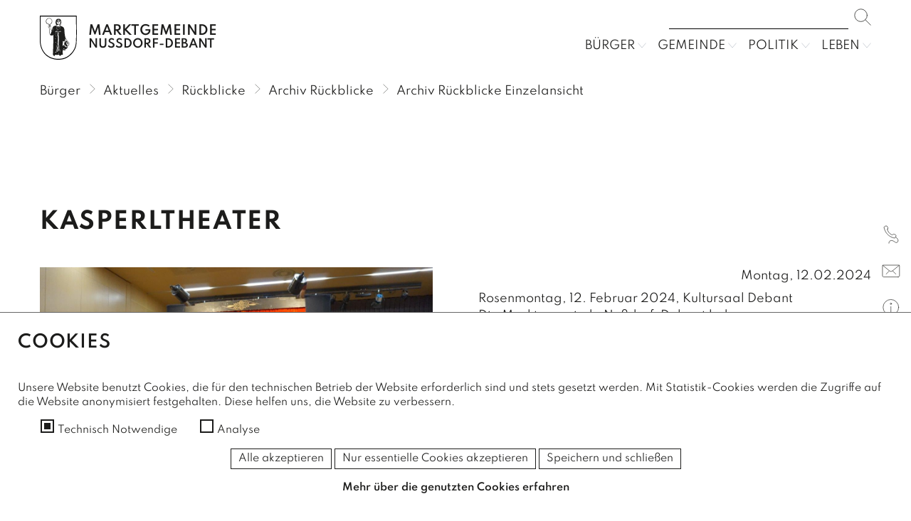

--- FILE ---
content_type: text/html; charset=utf-8
request_url: https://www.nussdorf-debant.at/service/rueckblicke/rueckblick/kasperltheater-1?tx_eventsnews_eventsnews%5BarchiveMonth%5D=0&tx_eventsnews_eventsnews%5BarchiveYear%5D=0&cHash=bbf96087760f7e5e598d9b449b0d704b
body_size: 16064
content:
<!DOCTYPE html>
<html class="no-js" lang="de">
<head>

<meta charset="utf-8">
<!-- 
	This website is powered by TYPO3 - inspiring people to share!
	TYPO3 is a free open source Content Management Framework initially created by Kasper Skaarhoj and licensed under GNU/GPL.
	TYPO3 is copyright 1998-2026 of Kasper Skaarhoj. Extensions are copyright of their respective owners.
	Information and contribution at https://typo3.org/
-->

<base href="https://www.nussdorf-debant.at/">
<link rel="shortcut icon" href="/fileadmin/res/images/favicon/favicon.ico" type="image/vnd.microsoft.icon">
<title>Archiv Rückblicke Einzelansicht: Gemeinde Nußdorf-Debant</title>
<meta name="generator" content="TYPO3 CMS" />
<meta name="author" content="Marktgemeinde Nußdorf-Debant" />
<meta name="viewport" content="initial-scale=1.0,width=device-width,minimum-scale=0.5,maximum-scale=3,user-scalable=yes" />
<meta property="og:description" content="News" />
<meta property="og:title" content="Kasperltheater" />
<meta property="og:type" content="website" />
<meta property="og:url" content="https://www.nussdorf-debant.at/" />
<meta property="og:image" content="https://www.nussdorf-debant.at/fileadmin/user_upload/DSC03750.jpg" />
<meta name="twitter:card" content="summary" />
<meta name="page-topic" content="Marktgemeinde Nußdorf-Debant" />
<meta name="format-detection" content="telephone=no" />


<link rel="stylesheet" type="text/css" href="/typo3conf/ext/om_cookie_manager/Resources/Public/Css/cookie_panel.css?1662789571" media="all">
<link rel="stylesheet" type="text/css" href="/fileadmin/res/css/gnd_base.css?1662790291" media="all">
<link rel="stylesheet" type="text/css" href="/fileadmin/res/css/gnd_ext.css?1747374527" media="all">







<script id="om-cookie-consent" type="application/json">{"group-1":{"gtm":""},"group-2":{"gtm":"","cookie-1":{"header":["<!-- Matomo -->\r\n<script>\r\n  \r\n  var _paq = window._paq = window._paq || [];\r\n  \/* tracker methods like \"setCustomDimension\" should be called before \"trackPageView\" *\/\r\n  _paq.push(['trackPageView']);\r\n  _paq.push(['enableLinkTracking']);\r\n  (function() {\r\n    var u=\"\/\/matomo.webweb.rocks\/\";\r\n    _paq.push(['setTrackerUrl', u+'matomo.php']);\r\n    _paq.push(['setSiteId', '2']);\r\n    var d=document, g=d.createElement('script'), s=d.getElementsByTagName('script')[0];\r\n    g.async=true; g.src=u+'matomo.js'; s.parentNode.insertBefore(g,s);\r\n  })();\r\n<\/script>\r\n<!-- End Matomo Code -->"]}}}</script>
  <link rel="apple-touch-icon" sizes="57x57" href="/fileadmin/res/images/favicon/apple-icon-57x57.png">
  <link rel="apple-touch-icon" sizes="60x60" href="/fileadmin/res/images/favicon/apple-icon-60x60.png">
  <link rel="apple-touch-icon" sizes="72x72" href="/fileadmin/res/images/favicon/apple-icon-72x72.png">
  <link rel="apple-touch-icon" sizes="76x76" href="/fileadmin/res/images/favicon/apple-icon-76x76.png">
  <link rel="apple-touch-icon" sizes="114x114" href="/fileadmin/res/images/favicon/apple-icon-114x114.png">
  <link rel="apple-touch-icon" sizes="120x120" href="/fileadmin/res/images/favicon/apple-icon-120x120.png">
  <link rel="apple-touch-icon" sizes="144x144" href="/fileadmin/res/images/favicon/apple-icon-144x144.png">
  <link rel="apple-touch-icon" sizes="152x152" href="/fileadmin/res/images/favicon/apple-icon-152x152.png">
  <link rel="apple-touch-icon" sizes="180x180" href="/fileadmin/res/images/favicon/apple-icon-180x180.png">
  <link rel="icon" type="image/png" sizes="192x192"  href="/fileadmin/res/images/favicon/android-icon-192x192.png">
  <link rel="icon" type="image/png" sizes="32x32" href="/fileadmin/res/images/favicon/favicon-32x32.png">
  <link rel="icon" type="image/png" sizes="96x96" href="/fileadmin/res/images/favicon/favicon-96x96.png">
  <link rel="icon" type="image/png" sizes="16x16" href="/fileadmin/res/images/favicon/favicon-16x16.png">
  <link rel="manifest" href="/fileadmin/res/images/favicon/manifest.json">
  <meta name="msapplication-TileColor" content="#ffffff">
  <meta name="msapplication-TileImage" content="/fileadmin/res/images/favicon/ms-icon-144x144.png">
  <meta name="theme-color" content="#ffffff">
<link rel="canonical" href="https://www.nussdorf-debant.at/service/rueckblicke/rueckblick/kasperltheater-1?tx_eventsnews_eventsnews%5BarchiveMonth%5D=0&amp;tx_eventsnews_eventsnews%5BarchiveYear%5D=0&amp;cHash=bbf96087760f7e5e598d9b449b0d704b"/>


</head>
<body class="regular">

  <script type="text/javascript">
   var style = document.createElement('style');
   style.type = 'text/css';
   styleStr = '.is--loading .wrapper--pages, .is--loading .wrapper--footer { opacity: 0; transform: translate(0, 5rem); } ';
   styleStr += '.js--hidden { visibility: hidden; } ';
   styleStr += '.loading--overlay { background-color: #ffffff; position: fixed; top: 0; left: 0; z-index: -1; width: 100%; height: 100vH; white-space: nowrap; } .loading--overlay.is--active { z-index: 1000; } ';
  styleStr += '.loading-animation { position: absolute; top: 50vH; left: 50vW; transform: translate(-50%,-50%); display: none; } .loading--overlay.is--active .loading-animation { display: block; }';

   style.innerHTML = styleStr;
   document.getElementsByTagName('head')[0].appendChild(style);
   var ov = document.createElement('div');
   ov.classList.add('loading--overlay');
   var loader = document.createElement('div');
   loader.classList.add('loading-animation');
   loader.innerHTML = '<svg version="1.1" xmlns="http://www.w3.org/2000/svg" xmlns:xlink="http://www.w3.org/1999/xlink" x="0px" y="0px" width="96px" height="96x" viewBox="0 0 100 100" enable-background="new 0 0 0 0" xml:space="preserve"><path fill="#1c1c1b" d="M73,50c0-12.7-10.3-23-23-23S27,37.3,27,50 M30.9,50c0-10.5,8.5-19.1,19.1-19.1S69.1,39.5,69.1,50"><animateTransform attributeName="transform" attributeType="XML" type="rotate" dur="1s" from="0 50 50" to="360 50 50" repeatCount="indefinite" /></path></svg>';

   var b = document.querySelector('body');
   if (b) b.className += ' is--loading';
  ov.appendChild(loader);
   document.body.appendChild(ov);
   ov.classList.add('is--active');
    document.addEventListener("DOMContentLoaded", function(event) {
      var jq = document.createElement('script');
      jq.src = 'fileadmin/res/js/jquery-1.11.2.min.js';
      jq.onload = function() {
        var s = document.createElement('script');
        s.src = 'fileadmin/res/js/site.js?v=1.0.0';
        s.onload = function(){
          initSiteExternal();
        }
        document.body.appendChild(s);
      };
      document.body.appendChild(jq);
    });
      link = document.createElement('link');
      link.rel  = 'stylesheet'; link.type = 'text/css'; link.href = 'fileadmin/res/css/fonts.css'; link.media = 'all';
      document.body.appendChild(link);
  </script>
	

<div class="navi__overlay"></div>
<div class="wrapper wrapper--header js--hidden wrapper-header--0" data-layout="0" id="headerwrapper">
	<div class="wrapper__inner wrapper__inner--header">
		<div class="logo logo--main">
			<a href="/" title="Marktgemeinde Nußdorf-Debant">
				<svg xmlns="http://www.w3.org/2000/svg" x="0px" y="0px" width="100%" height="100%" viewBox="0 0 51.7 62">
<g>
	<path d="M51.4,0C48.6,0,2.3,0,0,0v36.8c1.2,17.6,14.6,27.6,31.4,24.7c9.7-1.7,19.2-11.9,19.8-22.6C52,26.3,51.4,13.6,51.4,0z
		 M50.3,38.6c-0.6,10.3-9.7,20.1-19.1,21.7C15,63.1,2.1,53.5,1,36.6V1.2c2.2,0,46.8,0,49.5,0C50.5,14.2,51,26.4,50.3,38.6z"/>
	<g>
		<path fill="#1D1D1B" d="M29.3,13.7c-0.6-0.3-1-0.2-1.5-0.8c-0.1,1.5,1.8,1.8,2.9,2.2c0.9,0.3,1.6,0.9,2.3,1.4
			c1.3,1.6,1.4,3.8,1.4,5.9c0,0.5,0.1,1,0.1,1.4c0.3,1,0.1,2.2,0.3,3.2c0.3,1.1,0.4,2.4,0.8,3.5c0.3,0.6,0.3,1.2,0.7,1.7
			c0.6,1.1,1.7,1.8,2.1,3c0.8,1.4-0.4,1.1,1.3,1.5c2,1.1,1.6,4.3,0.5,5.9c-0.2,0.1-0.5,0.1-0.7,0c-0.5-0.2-1.5,0.1-1.1,0.7
			c0.2,0.5,0.6,1.2,0.2,1.7c-0.3,0.7-0.6,1.3-1.3,1.6c-0.6,0.3-1.4,0.5-1.5,1.3c-0.2,0.4-0.2,0.3,0,0.8c-0.1-0.1-0.2-0.1-0.3-0.2
			c-1,0.7-3.2,0.1-3.1-1.3c0,0,0-0.1,0-0.1c-0.2-0.4,0-0.9-0.1-1.3c-0.1-0.5-0.2-0.9-0.2-1.4c0.1-1.1,0-2.2,0.2-3.2c0,0,0,0,0.1,0
			c0,0.6,0.1,1.2,0.1,1.8c0,0,0,0,0.1,0c0.3-0.4,0.2-1.1,0.7-1.4c1.1-0.7,0-3,0.5-4.1c0.3-0.8,1-1.3,1.8-1.2
			c0.6,0.1-0.2-1.5-0.3-1.8c-0.4,0.7-1,1.2-1.6,1.6c-0.8,0.8-1.4-0.3-1.7-1c0.1,1.1,0.3,2.1,0.2,3.2c0,0.7-0.5,1.2-0.4,1.8
			c0.3,2.2,0.3,4.5,0.5,6.8c0.4,1.8-0.4,2-0.4,3.5c0,0.7-0.2,1.5,0,2.2c0.1,0.3,0.3,0.7,0.2,1c0,0.2,0.2,0.5,0.1,0.7
			c-0.2,0.7-1,1.1-1.7,0.8c-0.4-0.2-0.4-0.2-0.6,0.2c-0.2,0.5-0.7,0.7-1.1,1c-0.9,0.6-2-0.2-1.7-1.4c-1.5,0.2-3,0.5-4.5,0.3
			c-0.5,0-0.9-0.5-1.1-0.2c-0.5,0.5-0.5,2.1-1.3,1.7c-0.6-0.3-1.2-0.6-1.7-1.1c-0.2-0.3,0.1-0.6,0.2-0.9c-0.3-0.1-0.5-0.1-0.5-0.5
			c0.1-0.8,0.1-1.6,0.2-2.4c0-1.5,0.1-3,0.1-4.5c0.3-3.4,0.2-6.8,0.3-10.2c0.2-1.5,0.1-3.1,0.2-4.7c-0.2-1.9,0.1-3.8-0.2-5.6
			c-0.1,0.1-0.2,0.2-0.3,0.4c-0.4,0.9-1.6,0.9-2.4,0.6c-0.3-0.1-0.6,0-0.9,0c-0.7,0-1.6-1.7-1.6-2.3c-0.2-1.2-0.6-2.4-0.6-3.7
			c0-1,0-2,0-3c0-2.5-2.6-1.6-0.5-5.5c0.2-0.4,0.1-1-0.4-1.1c-1.5-0.4-3.3-1.2-3.5-2.9C8.3,8.2,8.3,7,8.9,6C10.2,3,15,2.7,16.6,5.5
			c1.5,2.4,0.5,6.1-2.5,6.8c0.6,1.2,1.1,0.9,1.1,2.5c0.1,3.3-0.6,2.8,1.5,5.9c0,0,0.1,0,0.1,0c-0.1-0.7,0.2-1.3,0.5-1.9
			c0.5-0.1,0.6,0,0.7,0.5c0.2,0.8,0.3,1.6,0.5,2.4c0,0,0,0,0.1,0c-0.2-1.1,0.1-3-1.2-3.3c-0.1-0.9,0.6-1.7,1-2.5
			c0.5-0.7,1.4-1.4,2.3-1.5c0.4,0,2.4-0.5,2.5-0.8c0.3-1-0.2-1.1-1.1-1.1c0.2-0.4,0.5-0.7,0.2-1.2c-0.4-0.6-0.3-1.4-0.4-2.1
			c0.4-3.8,2.1-5.6,6-4.5c1.8,0.7,2.1,2.9,2.1,4.6c-0.3,0.6-0.2,1.3-0.3,2C29.3,12.2,28.9,12.8,29.3,13.7
			C29.3,13.7,29.3,13.7,29.3,13.7 M22.9,28.8c-0.3-0.4-0.6-0.9-0.9-1.3c0.1,0.9,0.7,1.5,1.5,1.9c0,0,0,0,0.1-0.1
			C23.3,29.1,23.1,29,22.9,28.8 M16.8,8.3c-0.1-0.7-0.1-1.4-0.3-2.1c-1-2.6-5.2-2.9-6.7-0.6c-0.3,0.7-0.8,1.3-0.8,2
			c0,1.2,0.3,2.5,1.3,3.2c2.3,1.6,3,0.2,2.9,2c0,0.2,0.3,0.4,0.4,0.3c0.3,0,0-0.6,0-0.8c0-0.4,0-0.4,0.4-0.5c1.1,0,1.6-1,2.1-1.8
			C16.4,9.5,16.9,9,16.8,8.3 M25.9,28.8c-0.2-1-0.2-2.1-0.3-3.2c0-0.4,0.2-2.2-0.5-1.9c-0.1,0.1,0,0.2,0.1,0.4
			c0.5,0.6,0.2,1.5-0.6,1.6c0.1,1.5,0.2,3,0.3,4.5c0.2,0.8,0.3,1.7,0.2,2.5c-0.1,1.4,0,2.9-0.2,4.3c-0.2,2.3,0.3,4.6-0.1,6.9
			c-0.2,1.3-0.1,2.6-0.3,3.9c0,0.8-0.3,1.5-0.3,2.3c-0.1,0.5-1.1,0.6-1.5,0.8c-0.6,0.2-1.3,0-2,0.3c0.6,0.6,1.5,0.1,2.1,0.3
			c0.2,0.3-0.3,0.5-0.2,0.9c0.9-1.4-0.2-0.7,1.6-1.7c0.9-0.5,1.8-1,2.7-1.5c0.3-0.2,0.6-0.5,1-0.4c0.4,0.9-0.6,2.2,0.3,3
			c-0.5-0.9,0.1-1.9,0-2.9c-0.1-0.5,0.6-0.3,0.3-0.7c-0.3,0-1,0.5-1.1,0.2c-0.4-1.1-0.3-2.4-0.3-3.6c0-1.5-0.2-3-0.2-4.5
			c0-1,0-2,0-3.1c0-2.2-0.1-4.4-0.4-6.6c0.2-0.8,0.1-1.6-0.1-2.3c-0.2-1,0.2-2.1,0-3.1c-0.2-0.5-0.3-0.9-0.3-1.4
			c0-0.2-0.1-0.3-0.3-0.4C25.7,24.9,26.5,27.7,25.9,28.8 M25.3,8.1c-0.7-0.9-1.8-0.3-1.8,0.8c-0.2,0.8,0.4,1.4,0.6,2.1
			c0.2,0.4,0.5,0.7,0.9,0.9c0.4,0.6,1.4,0.1,1.8,0.6c-0.8,0.6-1.8,0.6-2.8,0.7c-0.3,0-0.5,0.6-0.2,0.7c0.3,0.2,0.8,0.2,0.8,0.7
			c-0.7-0.1-1.1-0.9-1.9-0.5c0.6,0.3,0.3,1.1,0.8,1.1c1.4,0,2.8,0.1,4.1,0.2c0.4-0.2,0.6,0,1,0c-0.2-0.5-0.6-0.8-0.9-1.2
			c-1.5-1.3,0.6-2.9,0.9-4.3c0.2-0.7,0-1.4-0.2-2c-0.2-0.4-0.7-0.5-1-0.8c-0.3,0-0.5-0.3-0.8-0.3c-0.9,0.1-1.9-0.1-2.6,0.6
			c2.1-0.3,1.7,0.8,2,2.4c0,0.2-0.2,0.3-0.5,0.2c-0.4-0.3-0.1-0.8-0.2-1.2c0,0,0,0-0.1,0c-0.4,0.6-1.2,0.3-1.6-0.1
			C24.2,7.9,24.7,7.9,25.3,8.1 M12.8,15.4L12.8,15.4c0.4-0.2,0.5,0.2,0.9,0.3c0-0.6-0.8-0.8-0.7-1.1c0.2-0.2,0.5,0.2,0.8,0.2
			c-0.1-0.4-0.3-0.7-0.6-0.9c0.4-0.2,0.6,0.1,0.9,0.3c0.1-0.5-0.6-0.9-1.1-0.8c-0.7,0.2-0.9,2-0.9,2.6c0.3,1,1.3,0.8,1.3,2.4
			c0,2.2,0,4.3,0.5,6.4c0.2,0.6,0.1,1.4,0.6,1.8c1.1-1.2,1.2-3,1.9-4.5c0.1-0.3,0.2-0.6-0.1-0.9c-0.3-0.5-0.6-1.1-0.9-1.6
			c-0.3-0.4-0.4-0.9-0.4-1.4c-0.3-0.6-0.2-1.2-0.1-1.8c0.1-0.8,0-1.6-0.1-2.4c0,0,0,0-0.1-0.1c-0.1,0.4-0.3,0.8-0.4,1.2
			c0.1,0.7,0,1-0.5,1.4c-0.3,0.1-0.6-0.3-0.9-0.4c-0.2-0.2,0-0.5,0.3-0.3c0.2,0.1,0.2,0.3,0.5,0.3C13.5,15.9,13,15.7,12.8,15.4
			 M37.7,37.2c-1.4,0.2-0.4,3.2,0.2,3.9c0.4,0.6,0.9,1.1,1.7,1.2c0.7,0.2,0.8-0.9,0.8-1.4c0-1.3,0.5-3.2-1.1-3.8
			c-0.4-0.2-0.5-0.2-0.5,0.3c0,0.3-0.1,0.5,0.2,0.8c0.5,0.5,0.5,1.2,0.7,1.8c0,0.2-0.2,0.5-0.2,0.7c-0.9-0.3-1.1-1.3-1.3-2.1
			C37.9,38,37.7,37.6,37.7,37.2 M36,37c-0.3-0.3-0.7-0.1-1.1-0.1c-0.2,0-0.3,0.3-0.5,0.3c-0.7,0.4-0.2,2.4-0.3,3.2
			c-0.2,1.2,0.4,2.1,1.2,2.9c0.6,0.9,1.8,1,2.7,1.3c0.1,0,0.2,0,0.2-0.1c-0.1-0.3,0-0.7-0.3-0.8c-1.1-0.4-2.2-1-2.7-2.2
			c-0.1-0.7-0.7-0.2-0.8-0.7c-0.1-0.7,0-1.4,0-2C34.4,37.7,35.1,37.3,36,37 M38.5,37.5C38.5,37.5,38.5,37.5,38.5,37.5
			c0-1-0.1-2-0.8-2.8c-0.4-0.6-0.8-1.1-1.3-1.7c-0.2-0.2-0.5,0-0.7,0c-0.8,0.2,0.2,1.2,0.1,1.8c0.2,0.7,0.4,1.3,0.6,2
			c0,0,0.1,0.1,0.1,0.1c0-0.1,0.1-0.1,0.1-0.2c-0.2-0.3-0.1-0.7-0.2-1.1c-0.1-0.3,0.3-0.6,0.5-0.5C37.8,35.7,38.1,36.7,38.5,37.5
			 M22.7,41.2c1.7,3.2,1.5,6.3-0.3,9.4C24.9,48.4,24.9,43.5,22.7,41.2 M28.7,13c0.2-1,0.3-2,0.5-3c0.1-0.4,0.3-0.9,0.2-1.3
			c-0.1-0.9-0.3-2-1-2.6c0.2,1,0.6,1.8,0.8,2.8c0.3,0.5,0,0.9-0.2,1.3C28.8,11.1,27.8,12.2,28.7,13 M21.6,23.1
			c0.3,0.1,0.5,0,0.8-0.1c0.7-0.2,1.5-0.1,2.1-0.3c0.4-0.3,0.4-0.7-0.2-0.6c-0.8,0.1-1.6,0.2-2.5,0.3C21.6,22.4,21.7,22.8,21.6,23.1
			 M29.7,22.7c-0.1-0.3,0-0.5-0.4-0.6c-1-0.2-2-0.1-3-0.1c0.1,0.3,0.2,0.5,0.4,0.5c0.2-0.1,0.3-0.1,0.5,0
			C28.1,22.6,28.9,22.5,29.7,22.7 M32.9,46.7c0.9,0.3,1.7,0.6,2.4,1c0-0.2,0.1-0.3,0.2-0.6c-1,0-1.7-0.7-2.6-1.1
			C32.8,46.3,33.1,46.5,32.9,46.7 M23,16.5c-0.1,0.2-0.2,0.3-0.1,0.4c0.6,1,1.1,2.2,1.8,3.1C24.3,18.7,23.8,17.6,23,16.5 M25.1,22.6
			c-1.4,1,0,1.8-0.6,2c-0.1,0-0.2,0.2-0.2,0.3c0.2,0.8,1.1,0,0.7-0.6C24.6,23.7,24.8,23.2,25.1,22.6 M28.9,16c0,0-0.1,0-0.1-0.1
			c-0.8,1.1-1.2,2.3-1.3,3.7C27.8,18.4,28.3,17.1,28.9,16 M27.3,16.1C27.2,16.1,27.2,16,27.3,16.1c-1,0.4-2,0.4-3.1,0.1
			C24.9,16.9,26.6,16.8,27.3,16.1 M23.1,26c-0.5-0.9-0.3-1.8-0.4-2.7c-0.5,0.2-0.2,0.7-0.3,1.1C22.5,25,22.7,25.5,23.1,26
			 M23.9,36.9c-0.5,0.5-1.6,1.2-2.1,0.4c-0.1-0.1-0.3-0.1-0.3,0.1C21.5,38.7,23.6,37.5,23.9,36.9 M25.7,19.3L25.7,19.3
			c-0.1-0.2-0.2-0.3-0.4-0.4c-0.1,0.3,0.2,0.5,0.3,0.8c0.1,0.6,0,1.2,0.3,1.8c0.1-0.7,0-2.7-0.2-2.8C25.6,18.9,25.6,19.1,25.7,19.3
			 M24.3,21.7C24.3,21.7,24.4,21.7,24.3,21.7c0.1-0.6-0.5-1.7-1.1-1.8c0,0,0,0,0,0.1C23.6,20.6,23.9,21.2,24.3,21.7 M25.9,52.4
			c0,0.6,0.1,1.2,0.4,1.7c0.3,0.3,0.6,0,0.4-0.3C26.2,53.5,26.1,53,25.9,52.4 M26.7,25.2c0.5-0.6,0.3-1.5-0.3-2
			c-0.1,0.5,0.6,0.9,0.3,1.4C26.6,24.8,26.6,25,26.7,25.2 M24.4,38.7c-0.2,0.5-0.5,0.8-1.1,0.9C23,40,24.4,40.2,24.4,38.7 M22.5,33
			c-0.5-0.3-1.1-0.6-1.5-1.1C20.8,32.9,21.8,32.8,22.5,33 M25,22c1.3,0.7-0.1,0.5,0.4,1.3C25.8,22.8,26,21.8,25,22 M26.6,5.1
			L26.6,5.1c-0.2,0.4,0.3,2.1,0.5,1C26.9,5.8,26.7,5.5,26.6,5.1 M34.4,34c0.4-1.1,0.5-1.1,1.6-1.4c0,0,0-0.1,0-0.1
			C34.8,32.5,34.5,32.9,34.4,34 M27.8,20c0.3,0.6,0.5,1.1,0.8,1.7C28.7,21.4,28.3,20.3,27.8,20 M26,5.1C26,5.1,26,5.1,26,5.1
			c0,0.4-0.2,1,0.1,1.3c0.1,0,0.2-0.2,0.1-0.3C26.2,5.8,26.3,5.4,26,5.1 M25.9,22c0.4,0.3,0,0.6-0.1,1C26,23.7,26.7,22.5,25.9,22
			 M24.7,8.8c0.3,0,0.8-0.2,0.4-0.4c-0.2,0-0.7-0.1-0.7,0.3C24.4,8.7,24.6,8.8,24.7,8.8 M18.7,18c0.1-0.1,0.1-0.1,0.1-0.1
			c-0.1-0.4-0.4-1.4-1-0.8C18.4,17.1,18.5,17.6,18.7,18 M21.8,27.1c-0.1-0.5-0.3-1.1-0.4-1.6C21.1,26.1,21.4,26.6,21.8,27.1
			 M27.6,6.6c0.1-0.4-0.3-1.3-0.5-1.4C27.2,5.7,27.4,6.2,27.6,6.6 M25.4,5.1c-0.1,0.8,0,1.1,0.2,1.3C25.8,6.2,25.6,5.4,25.4,5.1
			 M22.4,20.4c-0.2,0.6-0.2,1.1-0.3,1.7C22.3,21.9,22.4,20.8,22.4,20.4 M25.1,5.5L25.1,5.5c0,0.4-0.3,0.8,0,1
			C25.4,6.3,25.2,5.7,25.1,5.5 M14.4,13.9C14.5,13.9,14.5,13.9,14.4,13.9c0-0.3,0-0.8-0.4-0.8C13.9,13.5,14.3,13.7,14.4,13.9
			 M32.3,22.8C32.3,22.8,32.3,22.8,32.3,22.8c-0.4,0.6-0.4,1.1-0.3,1.6C32.1,23.8,32.2,23.3,32.3,22.8 M24.6,5.8c0,0.3-0.3,0.8,0,1
			C24.8,6.5,24.7,6,24.6,5.8 M28.1,23.6c0.2-0.3,0.2-0.6-0.1-0.8C28,23.1,28.1,23.3,28.1,23.6 M17.5,21.3c-0.1-0.4-0.3-0.7-0.6-0.6
			C17.1,20.9,17.3,21.1,17.5,21.3 M34.1,25.2c0.3-0.6,0.3-0.6,0.1-0.8C34.1,24.6,34.1,24.9,34.1,25.2"/>
		<path fill="#1D1D1B" d="M25.9,35c0.2,0.2,0.6,0.5,0.4,0.8c-0.1,0.1-0.2,0.3-0.1,0.5c0.2,0.6,0.2,1.2,0.1,1.8
			c-0.1,0.9-0.1,1.9,0,2.8c0.3,2.7,0.1,5.4,0.1,8.1c0,0.4-0.1,0.5-0.5,0.7c-0.2,0.1-0.3,0-0.3-0.2c-0.1-2.1,0.6-4.2,0.1-6.3
			c0-1.7,0.1-3.5,0-5.2c0-0.5,0-1,0-1.5C25.8,35.9,25.6,35.4,25.9,35C25.8,35,25.9,35,25.9,35"/>
		<path fill="#1D1D1B" d="M25.4,42c0.6,1.5,0,3.2,0.1,4.7c0,1-0.1,1.9-0.1,2.9c0,0.2-0.4,0.6-0.6,0.5c-0.1,0-0.2-0.2-0.1-0.3
			c0.3-1,0.4-2,0.4-3C25.1,45.3,25.5,43.6,25.4,42L25.4,42z"/>
		<path fill="#1D1D1B" d="M26.8,49.1c-0.2-2.9-0.1-5.9-0.3-8.8c0,0,0,0,0.1,0c0.5,0.9,0.3,2,0.4,2.9c0,0.8,0.1,1.7,0.1,2.5
			c0,0.6,0.1,1.2,0.1,1.8C27.2,48,27.6,48.9,26.8,49.1"/>
		<path fill="#1D1D1B" d="M25.6,30.7c-0.3-0.2-0.3-0.8,0.1-0.6c0.3,0.1,0.5,0.7,0.4,1C25.8,31.5,24.9,31,25.6,30.7"/>
		<path fill="#1D1D1B" d="M26.2,33.4c0,0.2,0.1,0.4-0.2,0.5c-0.1,0-0.2,0-0.3-0.1c-0.1-0.2-0.1-0.4-0.2-0.6
			C25.5,32.5,26.3,32.8,26.2,33.4"/>
		<path fill="#1D1D1B" d="M26.1,29.4c-0.1,0.8-1.1-0.1-0.7-0.4C25.8,28.8,26,29.1,26.1,29.4"/>
		<path fill="#1D1D1B" d="M26.2,34.6c-0.1,0.4-0.7,0.1-0.7-0.2C25.6,33.9,26.2,34.1,26.2,34.6"/>
		<path fill="#1D1D1B" d="M26.1,32.2c0,0.7-0.6,0-0.5-0.3C25.6,31.4,26.2,32,26.1,32.2"/>
		<path fill="#1D1D1B" d="M26.9,7.8c-0.2,0.1-0.4,0.1-0.6,0.1c0.2-0.5,0.9-0.6,1.3-0.3c0.2,0.1,0.4,1.2,0.1,1.3
			c-0.4,0.3-1,0.1-1.4-0.2C25.8,8.4,26.6,7.9,26.9,7.8C26.9,7.8,26.9,7.8,26.9,7.8 M26.6,8.5c0.3,0.2,0.6,0.3,0.9,0.1
			C27.3,8.3,26.9,8.3,26.6,8.5"/>
		<path fill="#1D1D1B" d="M25.1,10.6c0.4-0.5,1.1-0.3,1.7-0.2c0.1,0,0.3,0,0.2,0.2c0,0.2-0.2,0.1-0.3,0.1
			C26.2,10.6,25.6,10.7,25.1,10.6C25.1,10.6,25.1,10.6,25.1,10.6"/>
		<path fill="#1D1D1B" d="M25.6,10.7c0.2,0,0.5-0.1,0.6,0.1C26,11,25.7,11,25.6,10.7L25.6,10.7z"/>
	</g>
</g>
</svg>

				<p>Marktgemeinde<br><span>Nussdorf-Debant</span></p>
			</a>
		</div>
		<a id="togglenav" class="togglenav" href="#"><span class="togglenav__inner"></span></a>
		<div class="wrapper wrapper--navi js--hidden">
			<nav class="mainnav" id="mainnav" role="navigation">
				
				


	<ul class="mainnav__items">
		
			


		<li id="navitem-746" data-pageid="746" data-content="0" class="navitem  has-children is-active">
			


		<a href="/buerger/aktuelles/amtliche-mitteilungen" class="navitem__link navitem__link-746" data-shortcut="0" data-pageid="746" data-content="0"  title="Bürger" >
	
Bürger
</a>



	



			</li>
		
			


		<li id="navitem-748" data-pageid="748" data-content="0" class="navitem  has-children">
			


		<a href="/gemeinde/verwaltung/amts-und-sprechstunden" class="navitem__link navitem__link-748" data-shortcut="0" data-pageid="748" data-content="0"  title="Gemeinde" >
	
Gemeinde
</a>



	



			</li>
		
			


		<li id="navitem-12" data-pageid="12" data-content="0" class="navitem  has-children">
			


		<a href="/politik/buergermeister" class="navitem__link navitem__link-12" data-shortcut="40" data-pageid="12" data-content="0"  title="Politik" >
	
Politik
</a>



	



			</li>
		
			


		<li id="navitem-756" data-pageid="756" data-content="0" class="navitem  has-children">
			


		<a href="/leben/familie-kinder/ok-zentrum-debant" class="navitem__link navitem__link-756" data-shortcut="0" data-pageid="756" data-content="0"  title="Leben" >
	
Leben
</a>



	



			</li>
		
	</ul>




			</nav>
			

<div class="tx-indexedsearch-searchbox searchbox--permanent">
	<form method="post" id="tx_indexedsearch" action="/suche?tx_indexedsearch_pi2%5Baction%5D=search&amp;tx_indexedsearch_pi2%5Bcontroller%5D=Search&amp;cHash=5d39b73a37572347e0813c5d83f015eb">
<div>
<input type="hidden" name="tx_indexedsearch_pi2[__referrer][@extension]" value="IndexedSearch" />
<input type="hidden" name="tx_indexedsearch_pi2[__referrer][@controller]" value="Search" />
<input type="hidden" name="tx_indexedsearch_pi2[__referrer][@action]" value="form" />
<input type="hidden" name="tx_indexedsearch_pi2[__referrer][arguments]" value="YTowOnt982906ae5075cc61b3b7d9560fbee635bdd9386fd" />
<input type="hidden" name="tx_indexedsearch_pi2[__referrer][@request]" value="{&quot;@extension&quot;:&quot;IndexedSearch&quot;,&quot;@controller&quot;:&quot;Search&quot;,&quot;@action&quot;:&quot;form&quot;}8647cab8c599fd055983f00e38614f9a433dc926" />
<input type="hidden" name="tx_indexedsearch_pi2[__trustedProperties]" value="{&quot;search&quot;:{&quot;_sections&quot;:1,&quot;_freeIndexUid&quot;:1,&quot;pointer&quot;:1,&quot;ext&quot;:1,&quot;searchType&quot;:1,&quot;defaultOperand&quot;:1,&quot;mediaType&quot;:1,&quot;sortOrder&quot;:1,&quot;group&quot;:1,&quot;languageUid&quot;:1,&quot;desc&quot;:1,&quot;numberOfResults&quot;:1,&quot;extendedSearch&quot;:1,&quot;sword&quot;:1,&quot;submitButton&quot;:1}}75b79ae3b5b7796afbaca03f5ae204e2820ed16b" />
</div>

		<div class="tx-indexedsearch-hidden-fields">
			<input type="hidden" name="tx_indexedsearch_pi2[search][_sections]" value="0" />
			<input id="tx_indexedsearch_freeIndexUid" type="hidden" name="tx_indexedsearch_pi2[search][_freeIndexUid]" value="_" />
			<input id="tx_indexedsearch_pointer" type="hidden" name="tx_indexedsearch_pi2[search][pointer]" value="0" />
			<input type="hidden" name="tx_indexedsearch_pi2[search][ext]" value="" />
			<input type="hidden" name="tx_indexedsearch_pi2[search][searchType]" value="1" />
			<input type="hidden" name="tx_indexedsearch_pi2[search][defaultOperand]" value="0" />
			<input type="hidden" name="tx_indexedsearch_pi2[search][mediaType]" value="-1" />
			<input type="hidden" name="tx_indexedsearch_pi2[search][sortOrder]" value="rank_flag" />
			<input type="hidden" name="tx_indexedsearch_pi2[search][group]" value="" />
			<input type="hidden" name="tx_indexedsearch_pi2[search][languageUid]" value="0" />
			<input type="hidden" name="tx_indexedsearch_pi2[search][desc]" value="" />
			<input type="hidden" name="tx_indexedsearch_pi2[search][numberOfResults]" value="100" />
			<input type="hidden" name="tx_indexedsearch_pi2[search][extendedSearch]" value="" />
		</div>
		<fieldset>
			
			<div class="tx-indexedsearch-form">
				
				<input class="tx-indexedsearch-searchbox-sword" id="tx-indexedsearch-searchbox-sword" type="text" name="tx_indexedsearch_pi2[search][sword]" value="" />
			</div>
			
			<div class="tx-indexedsearch-search-submit">
				<button class="tx-indexedsearch-searchbox-button" id="tx-indexedsearch-searchbox-button-submit" type="submit" name="tx_indexedsearch_pi2[search][submitButton]" value=""><i class="svgicon svgicon--search"></i><span>Suchen</span></button>
			</div>
			<div class="tx-indexedsearch-search-close">
				<button class="tx-indexedsearch-searchbox-button" id="tx-indexedsearch-searchbox-button-cancel" type="cancel" name="tx_indexedsearch_pi2[search][submitButton]" value=""><i class="svgicon svgicon--close"></i><span>schliessen</span></button>
			</div>
		</fieldset>
		
	</form>
</div>






		</div>
  </div>
</div>

	

<div class="wrapper wrapper--subnav" id="submenuWrapper">
  <a href="#" class="link--close" id="closeSubNav"><i class="svgicon svgicon--close"></i></a>
  


		
			
				<nav class="subnav" id="subnav-746" data-parent="746" role="navigation" area-label="subnavigation">
					<p class="subnav__label">Bürger</p>
					
	<ul class="subnav__items">
		
			


		<li id="navitem-747" data-pageid="747" data-content="0" class="navitem navitem--sub  has-children is-active">
			


		<a href="/buerger/aktuelles/amtliche-mitteilungen" class="navitem__link navitem__link-747" data-shortcut="0" data-pageid="747" data-content="0"  title="Aktuelles" >
	
Aktuelles
</a>



			

	<a href="#" class="subnavopener">
		<i class="svgicon svgicon--plus"></i>
		<i class="svgicon svgicon--minus"></i>
	</a>




	



			
				
	<ul class="subnav__items">
		
			


		<li id="navitem-16" data-pageid="16" data-content="0" class="navitem navitem--sub ">
			


		<a href="/buerger/aktuelles/amtliche-mitteilungen" class="navitem__link navitem__link-16" data-shortcut="0" data-pageid="16" data-content="0"  title="Amtliche Mitteilungen" >
	
Amtliche Mitteilungen
</a>



			




	



			
			</li>
		
			


		<li id="navitem-17" data-pageid="17" data-content="0" class="navitem navitem--sub ">
			


		<a href="/buerger/aktuelles/amtstafel" class="navitem__link navitem__link-17" data-shortcut="0" data-pageid="17" data-content="0"  title="Amtstafel" >
	
Amtstafel
</a>



			




	



			
			</li>
		
			


		<li id="navitem-18" data-pageid="18" data-content="0" class="navitem navitem--sub ">
			


		<a href="/buerger/aktuelles/veranstaltungen" class="navitem__link navitem__link-18" data-shortcut="0" data-pageid="18" data-content="0"  title="Veranstaltungen" >
	
Veranstaltungen
</a>



			




	



			
			</li>
		
			


		<li id="navitem-792" data-pageid="792" data-content="0" class="navitem navitem--sub  is-active">
			


		<a href="/buerger/aktuelles/rueckblicke" class="navitem__link navitem__link-792" data-shortcut="0" data-pageid="792" data-content="0"  title="Rückblicke" >
	
Rückblicke
</a>



			




	



			
			</li>
		
			


		<li id="navitem-707" data-pageid="707" data-content="0" class="navitem navitem--sub ">
			


		<a href="/buerger/aktuelles/gemeinderundschreiben" class="navitem__link navitem__link-707" data-shortcut="0" data-pageid="707" data-content="0"  title="Gemeinderundschreiben" >
	
Gemeinderundschreiben
</a>



			




	



			
			</li>
		
			


		<li id="navitem-27" data-pageid="27" data-content="0" class="navitem navitem--sub ">
			


		<a href="/buerger/aktuelles/gemeindekurier" class="navitem__link navitem__link-27" data-shortcut="0" data-pageid="27" data-content="0"  title="Gemeindekurier" >
	
Gemeindekurier
</a>



			




	



			
			</li>
		
	</ul>

			
			</li>
		
			


		<li id="navitem-749" data-pageid="749" data-content="0" class="navitem navitem--sub  has-children">
			


		<a href="/buerger/service/aktuelle-informationen" class="navitem__link navitem__link-749" data-shortcut="0" data-pageid="749" data-content="0"  title="Service" >
	
Service
</a>



			

	<a href="#" class="subnavopener">
		<i class="svgicon svgicon--plus"></i>
		<i class="svgicon svgicon--minus"></i>
	</a>




	



			
				
	<ul class="subnav__items">
		
			


		<li id="navitem-30" data-pageid="30" data-content="0" class="navitem navitem--sub ">
			


		<a href="/buerger/service/aktuelle-informationen" class="navitem__link navitem__link-30" data-shortcut="0" data-pageid="30" data-content="0"  title="Aktuelle Informationen" >
	
Aktuelle Informationen
</a>



			




	



			
			</li>
		
			


		<li id="navitem-28" data-pageid="28" data-content="0" class="navitem navitem--sub ">
			


		<a href="/buerger/service/formulare" class="navitem__link navitem__link-28" data-shortcut="0" data-pageid="28" data-content="0"  title="Formulare" >
	
Formulare
</a>



			




	



			
			</li>
		
			


		<li id="navitem-217" data-pageid="217" data-content="0" class="navitem navitem--sub ">
			


		<a href="/buerger/service/gebuehren/steuern" class="navitem__link navitem__link-217" data-shortcut="0" data-pageid="217" data-content="0"  title="Gebühren/Steuern" >
	
Gebühren/Steuern
</a>



			




	



			
			</li>
		
			


		<li id="navitem-805" data-pageid="805" data-content="0" class="navitem navitem--sub ">
			


		<a href="/buerger/service/vorsorge-stromausfall/blackout" class="navitem__link navitem__link-805" data-shortcut="0" data-pageid="805" data-content="0"  title="Vorsorge Stromausfall/Blackout" >
	
Vorsorge Stromausfall/Blackout
</a>



			




	



			
			</li>
		
	</ul>

			
			</li>
		
			


		<li id="navitem-750" data-pageid="750" data-content="0" class="navitem navitem--sub  has-children">
			


		<a href="/buerger/infos/muellentsorgung" class="navitem__link navitem__link-750" data-shortcut="0" data-pageid="750" data-content="0"  title="Infos" >
	
Infos
</a>



			

	<a href="#" class="subnavopener">
		<i class="svgicon svgicon--plus"></i>
		<i class="svgicon svgicon--minus"></i>
	</a>




	



			
				
	<ul class="subnav__items">
		
			


		<li id="navitem-141" data-pageid="141" data-content="0" class="navitem navitem--sub ">
			


		<a href="/buerger/infos/muellentsorgung" class="navitem__link navitem__link-141" data-shortcut="0" data-pageid="141" data-content="0"  title="Müllentsorgung" >
	
Müllentsorgung
</a>



			




	



			
			</li>
		
			


		<li id="navitem-143" data-pageid="143" data-content="0" class="navitem navitem--sub ">
			


		<a href="/buerger/infos/wasserversorgung" class="navitem__link navitem__link-143" data-shortcut="0" data-pageid="143" data-content="0"  title="Wasserversorgung" >
	
Wasserversorgung
</a>



			




	



			
			</li>
		
			


		<li id="navitem-794" data-pageid="794" data-content="0" class="navitem navitem--sub ">
			


		<a href="/buerger/infos/friedhoefe" class="navitem__link navitem__link-794" data-shortcut="0" data-pageid="794" data-content="0"  title="Friedhöfe" >
	
Friedhöfe
</a>



			




	



			
			</li>
		
			


		<li id="navitem-751" data-pageid="751" data-content="0" class="navitem navitem--sub ">
			


		<a href="/buerger/infos/regionet" class="navitem__link navitem__link-751" data-shortcut="0" data-pageid="751" data-content="0"  title="Regionet" >
	
Regionet
</a>



			




	



			
			</li>
		
	</ul>

			
			</li>
		
	</ul>

				</nav>
			
		
			
				<nav class="subnav" id="subnav-748" data-parent="748" role="navigation" area-label="subnavigation">
					<p class="subnav__label">Gemeinde</p>
					
	<ul class="subnav__items">
		
			


		<li id="navitem-753" data-pageid="753" data-content="0" class="navitem navitem--sub  has-children">
			


		<a href="/gemeinde/verwaltung/amts-und-sprechstunden" class="navitem__link navitem__link-753" data-shortcut="0" data-pageid="753" data-content="0"  title="Verwaltung" >
	
Verwaltung
</a>



			

	<a href="#" class="subnavopener">
		<i class="svgicon svgicon--plus"></i>
		<i class="svgicon svgicon--minus"></i>
	</a>




	



			
				
	<ul class="subnav__items">
		
			


		<li id="navitem-35" data-pageid="35" data-content="0" class="navitem navitem--sub ">
			


		<a href="/gemeinde/verwaltung/amts-und-sprechstunden" class="navitem__link navitem__link-35" data-shortcut="0" data-pageid="35" data-content="0"  title="Amts- und Sprechstunden" >
	
Amts- und Sprechstunden
</a>



			




	



			
			</li>
		
	</ul>

			
			</li>
		
			


		<li id="navitem-754" data-pageid="754" data-content="0" class="navitem navitem--sub  has-children">
			


		<a href="/gemeinde/personen-und-kontakt/verwaltung" class="navitem__link navitem__link-754" data-shortcut="0" data-pageid="754" data-content="0"  title="Personen und Kontakt" >
	
Personen und Kontakt
</a>



			

	<a href="#" class="subnavopener">
		<i class="svgicon svgicon--plus"></i>
		<i class="svgicon svgicon--minus"></i>
	</a>




	



			
				
	<ul class="subnav__items">
		
			


		<li id="navitem-36" data-pageid="36" data-content="0" class="navitem navitem--sub ">
			


		<a href="/gemeinde/personen-und-kontakt/verwaltung" class="navitem__link navitem__link-36" data-shortcut="0" data-pageid="36" data-content="0"  title="Verwaltung" >
	
Verwaltung
</a>



			




	



			
			</li>
		
			


		<li id="navitem-155" data-pageid="155" data-content="0" class="navitem navitem--sub ">
			


		<a href="/gemeinde/personen-und-kontakt/hausmeister-und-reinigung" class="navitem__link navitem__link-155" data-shortcut="0" data-pageid="155" data-content="0"  title="Hausmeister / Reinigung" >
	
Hausmeister / Reinigung
</a>



			




	



			
			</li>
		
			


		<li id="navitem-140" data-pageid="140" data-content="0" class="navitem navitem--sub ">
			


		<a href="/gemeinde/personen-und-kontakt/bauhof" class="navitem__link navitem__link-140" data-shortcut="0" data-pageid="140" data-content="0"  title="Bauhof" >
	
Bauhof
</a>



			




	



			
			</li>
		
	</ul>

			
			</li>
		
			


		<li id="navitem-755" data-pageid="755" data-content="0" class="navitem navitem--sub  has-children">
			


		<a href="/gemeinde/infos/gemeindedaten" class="navitem__link navitem__link-755" data-shortcut="0" data-pageid="755" data-content="0"  title="Infos" >
	
Infos
</a>



			

	<a href="#" class="subnavopener">
		<i class="svgicon svgicon--plus"></i>
		<i class="svgicon svgicon--minus"></i>
	</a>




	



			
				
	<ul class="subnav__items">
		
			


		<li id="navitem-14" data-pageid="14" data-content="0" class="navitem navitem--sub ">
			


		<a href="/gemeinde/infos/gemeindedaten" class="navitem__link navitem__link-14" data-shortcut="0" data-pageid="14" data-content="0"  title="Gemeindedaten" >
	
Gemeindedaten
</a>



			




	



			
			</li>
		
			


		<li id="navitem-83" data-pageid="83" data-content="0" class="navitem navitem--sub ">
			


		<a href="/gemeinde/infos/chronik" class="navitem__link navitem__link-83" data-shortcut="0" data-pageid="83" data-content="0"  title="Chronik" >
	
Chronik
</a>



			




	



			
			</li>
		
	</ul>

			
			</li>
		
	</ul>

				</nav>
			
		
			
				<nav class="subnav" id="subnav-12" data-parent="12" role="navigation" area-label="subnavigation">
					<p class="subnav__label">Politik</p>
					
	<ul class="subnav__items">
		
			


		<li id="navitem-40" data-pageid="40" data-content="0" class="navitem navitem--sub ">
			


		<a href="/politik/buergermeister" class="navitem__link navitem__link-40" data-shortcut="0" data-pageid="40" data-content="0"  title="Bürgermeister" >
	
Bürgermeister
</a>



			




	



			
			</li>
		
			


		<li id="navitem-39" data-pageid="39" data-content="0" class="navitem navitem--sub ">
			


		<a href="/politik/gemeinderat" class="navitem__link navitem__link-39" data-shortcut="0" data-pageid="39" data-content="0"  title="Gemeinderat" >
	
Gemeinderat
</a>



			




	



			
			</li>
		
			


		<li id="navitem-37" data-pageid="37" data-content="0" class="navitem navitem--sub ">
			


		<a href="/politik/gemeinderatssitzungen" class="navitem__link navitem__link-37" data-shortcut="0" data-pageid="37" data-content="0"  title="Gemeinderatssitzungen" >
	
Gemeinderatssitzungen
</a>



			




	



			
			</li>
		
			


		<li id="navitem-82" data-pageid="82" data-content="0" class="navitem navitem--sub ">
			


		<a href="/politik/ausschuesse" class="navitem__link navitem__link-82" data-shortcut="0" data-pageid="82" data-content="0"  title="Ausschüsse" >
	
Ausschüsse
</a>



			




	



			
			</li>
		
	</ul>

				</nav>
			
		
			
				<nav class="subnav" id="subnav-756" data-parent="756" role="navigation" area-label="subnavigation">
					<p class="subnav__label">Leben</p>
					
	<ul class="subnav__items">
		
			


		<li id="navitem-757" data-pageid="757" data-content="0" class="navitem navitem--sub  has-children">
			


		<a href="/leben/familie-kinder/ok-zentrum-debant" class="navitem__link navitem__link-757" data-shortcut="0" data-pageid="757" data-content="0"  title="Familie &amp; Kinder" >
	
Familie &amp; Kinder
</a>



			

	<a href="#" class="subnavopener">
		<i class="svgicon svgicon--plus"></i>
		<i class="svgicon svgicon--minus"></i>
	</a>




	



			
				
	<ul class="subnav__items">
		
			


		<li id="navitem-124" data-pageid="124" data-content="0" class="navitem navitem--sub ">
			


		<a href="/leben/familie-kinder/ok-zentrum-debant" class="navitem__link navitem__link-124" data-shortcut="0" data-pageid="124" data-content="0"  title="O.K.-Zentrum Debant" >
	
O.K.-Zentrum Debant
</a>



			




	



			
			</li>
		
			


		<li id="navitem-7" data-pageid="7" data-content="0" class="navitem navitem--sub ">
			


		<a href="/leben/familie-kinder/kindergaerten" class="navitem__link navitem__link-7" data-shortcut="0" data-pageid="7" data-content="0"  title="Kindergärten" >
	
Kindergärten
</a>



			




	



			
			</li>
		
			


		<li id="navitem-8" data-pageid="8" data-content="0" class="navitem navitem--sub ">
			


		<a href="/leben/familie-kinder/schulen" class="navitem__link navitem__link-8" data-shortcut="0" data-pageid="8" data-content="0"  title="Schulen" >
	
Schulen
</a>



			




	



			
			</li>
		
			


		<li id="navitem-662" data-pageid="662" data-content="0" class="navitem navitem--sub ">
			


		<a href="/leben/familie-kinder/buechereien" class="navitem__link navitem__link-662" data-shortcut="0" data-pageid="662" data-content="0"  title="Büchereien" >
	
Büchereien
</a>



			




	



			
			</li>
		
			


		<li id="navitem-762" data-pageid="762" data-content="0" class="navitem navitem--sub ">
			


		<a href="/leben/familie-kinder/jugendtreff" class="navitem__link navitem__link-762" data-shortcut="0" data-pageid="762" data-content="0"  title="Jugendtreff" >
	
Jugendtreff
</a>



			




	



			
			</li>
		
			


		<li id="navitem-763" data-pageid="763" data-content="0" class="navitem navitem--sub ">
			


		<a href="/leben/familie-kinder/wohn-und-pflegeheim" class="navitem__link navitem__link-763" data-shortcut="0" data-pageid="763" data-content="0"  title="Wohn- und Pflegeheim" >
	
Wohn- und Pflegeheim
</a>



			




	



			
			</li>
		
	</ul>

			
			</li>
		
			


		<li id="navitem-758" data-pageid="758" data-content="0" class="navitem navitem--sub  has-children">
			


		<a href="/leben/gesundheit/doktor" class="navitem__link navitem__link-758" data-shortcut="0" data-pageid="758" data-content="0"  title="Gesundheit" >
	
Gesundheit
</a>



			

	<a href="#" class="subnavopener">
		<i class="svgicon svgicon--plus"></i>
		<i class="svgicon svgicon--minus"></i>
	</a>




	



			
				
	<ul class="subnav__items">
		
			


		<li id="navitem-764" data-pageid="764" data-content="0" class="navitem navitem--sub ">
			


		<a href="/leben/gesundheit/doktor" class="navitem__link navitem__link-764" data-shortcut="0" data-pageid="764" data-content="0"  title="Ärzte und Apotheken" >
	
Ärzte und Apotheken
</a>



			




	



			
			</li>
		
			


		<li id="navitem-766" data-pageid="766" data-content="0" class="navitem navitem--sub ">
			


		<a href="/leben/gesundheit/sozialsprengel" class="navitem__link navitem__link-766" data-shortcut="0" data-pageid="766" data-content="0"  title="Sozialsprengel" >
	
Sozialsprengel
</a>



			




	



			
			</li>
		
	</ul>

			
			</li>
		
			


		<li id="navitem-759" data-pageid="759" data-content="0" class="navitem navitem--sub  has-children">
			


		<a href="/leben/freizeit/vereine" class="navitem__link navitem__link-759" data-shortcut="0" data-pageid="759" data-content="0"  title="Freizeit" >
	
Freizeit
</a>



			

	<a href="#" class="subnavopener">
		<i class="svgicon svgicon--plus"></i>
		<i class="svgicon svgicon--minus"></i>
	</a>




	



			
				
	<ul class="subnav__items">
		
			


		<li id="navitem-6" data-pageid="6" data-content="0" class="navitem navitem--sub ">
			


		<a href="/leben/freizeit/vereine" class="navitem__link navitem__link-6" data-shortcut="0" data-pageid="6" data-content="0"  title="Vereine" >
	
Vereine
</a>



			




	



			
			</li>
		
			


		<li id="navitem-786" data-pageid="786" data-content="0" class="navitem navitem--sub ">
			


		<a href="/leben/freizeit/saunaerlebnis-osttirol" class="navitem__link navitem__link-786" data-shortcut="0" data-pageid="786" data-content="0"  title="Saunaerlebnis Osttirol" >
	
Saunaerlebnis Osttirol
</a>



			




	



			
			</li>
		
			


		<li id="navitem-787" data-pageid="787" data-content="0" class="navitem navitem--sub ">
			


		<a href="/leben/freizeit/sport-und-freizeitzenzrum" class="navitem__link navitem__link-787" data-shortcut="0" data-pageid="787" data-content="0"  title="Sport- und Freizeitzentrum" >
	
Sport- und Freizeitzentrum
</a>



			




	



			
			</li>
		
			


		<li id="navitem-788" data-pageid="788" data-content="0" class="navitem navitem--sub ">
			


		<a href="/leben/freizeit/spielplaetze" class="navitem__link navitem__link-788" data-shortcut="0" data-pageid="788" data-content="0"  title="Spielplätze" >
	
Spielplätze
</a>



			




	



			
			</li>
		
	</ul>

			
			</li>
		
			


		<li id="navitem-760" data-pageid="760" data-content="0" class="navitem navitem--sub  has-children">
			


		<a href="/leben/pfarren/pfarre-debant" class="navitem__link navitem__link-760" data-shortcut="0" data-pageid="760" data-content="0"  title="Pfarren" >
	
Pfarren
</a>



			

	<a href="#" class="subnavopener">
		<i class="svgicon svgicon--plus"></i>
		<i class="svgicon svgicon--minus"></i>
	</a>




	



			
				
	<ul class="subnav__items">
		
			


		<li id="navitem-182" data-pageid="182" data-content="0" class="navitem navitem--sub ">
			


		<a href="/leben/pfarren/pfarre-debant" class="navitem__link navitem__link-182" data-shortcut="0" data-pageid="182" data-content="0"  title="Pfarre Debant" >
	
Pfarre Debant
</a>



			




	



			
			</li>
		
			


		<li id="navitem-183" data-pageid="183" data-content="0" class="navitem navitem--sub ">
			


		<a href="/leben/pfarren/pfarre-nussdorf" class="navitem__link navitem__link-183" data-shortcut="0" data-pageid="183" data-content="0"  title="Pfarre Nußdorf" >
	
Pfarre Nußdorf
</a>



			




	



			
			</li>
		
	</ul>

			
			</li>
		
			


		<li id="navitem-761" data-pageid="761" data-content="0" class="navitem navitem--sub  has-children">
			


		<a href="/leben/tourismus-wirtschaft/der-wirtschaftsstandort" class="navitem__link navitem__link-761" data-shortcut="0" data-pageid="761" data-content="0"  title="Tourismus &amp; Wirtschaft" >
	
Tourismus &amp; Wirtschaft
</a>



			

	<a href="#" class="subnavopener">
		<i class="svgicon svgicon--plus"></i>
		<i class="svgicon svgicon--minus"></i>
	</a>




	



			
				
	<ul class="subnav__items">
		
			


		<li id="navitem-767" data-pageid="767" data-content="0" class="navitem navitem--sub ">
			


		<a href="/leben/tourismus-wirtschaft/der-wirtschaftsstandort" class="navitem__link navitem__link-767" data-shortcut="0" data-pageid="767" data-content="0"  title="Der Wirtschaftsstandort" >
	
Der Wirtschaftsstandort
</a>



			




	



			
			</li>
		
			


		<li id="navitem-9" data-pageid="9" data-content="0" class="navitem navitem--sub ">
			


		<a href="/leben/tourismus-wirtschaft/betriebe-in-nussdorf-debant" class="navitem__link navitem__link-9" data-shortcut="0" data-pageid="9" data-content="0"  title="Betriebe in Nußdorf-Debant" >
	
Gewerbebetriebe
</a>



			




	



			
			</li>
		
			


		<li id="navitem-109" data-pageid="109" data-content="0" class="navitem navitem--sub ">
			


		<a href="/leben/tourismus-wirtschaft/gastronomiebetriebe" class="navitem__link navitem__link-109" data-shortcut="0" data-pageid="109" data-content="0"  title="Gastronomiebetriebe" >
	
Gastronomiebetriebe
</a>



			




	



			
			</li>
		
			


		<li id="navitem-108" data-pageid="108" data-content="0" class="navitem navitem--sub ">
			


		<a href="/leben/tourismus-wirtschaft/beherbergungsbetriebe" class="navitem__link navitem__link-108" data-shortcut="0" data-pageid="108" data-content="0"  title="Beherbergungsbetriebe" >
	
Beherbergungsbetriebe
</a>



			




	



			
			</li>
		
	</ul>

			
			</li>
		
	</ul>

				</nav>
			
		






</div>

	

<nav class="nav--calltoaction" aria-title="calltoaction">
	<ul class="navitems navitems--calltoaction">
		<li class="navitem navitem--calltoaction">
			<a href="tel:+43485262222" title="Marktgemeinde Nußdorf-Debant anrufen +43 4852 62222" class="navitem-link navitem-link--calltoaction">
				<svg xmlns="http://www.w3.org/2000/svg" x="0px" y="0px" width="100%" height="100%" viewBox="0 0 32 32">
					<path fill="none" stroke="#1D1D1B" stroke-width="0.75" stroke-linecap="round" stroke-linejoin="round" stroke-miterlimit="10" d="M10.5,7c0,0.1-0.1,0.1-0.1,0.2c-0.5,0.5-0.2,1.3,0.1,2.2c1,2.7,3.7,5.4,6.1,6.7c0.8,0.4,1.7,0.5,2.2,0c0.1-0.1,0.1-0.1,0.2-0.2c0.5-0.5,1.3-0.8,2-0.5c0.4,0.2,0.8,0.4,1.5,0.6c0.9,0.4,1.6,1.3,1.5,2.2c-0.2,1-0.8,2.1-1.1,2.7c-0.4,0.7-1.4,0.9-2.5,0.5C11.4,18.9,7.3,13.4,4.9,5.8C4.5,4.7,4.7,3.7,5.3,3.3C5.9,3,6.8,2.2,8,2.1c0.9,0,1.8,0.4,2.3,1.4c0.2,0.4,0.4,0.9,0.6,1.4C11.2,5.6,10.9,6.5,10.5,7z" />
					<path fill="none" stroke="#1D1D1B" stroke-width="0.75" stroke-linecap="round" stroke-linejoin="round" stroke-miterlimit="10" d="M12.5,29.9c0-2.7,1.5-4.3,4.3-4.3c2.7,0,4.8,2.2,6.6,3.1c2.7,1.4,7.3-3.6,0.2-8.5" />
				</svg>
			</a>
		</li>
		<li class="navitem navitem--calltoaction">
			<a href="mailto:marktgemeinde@nussdorf-debant.at" title="Email an die Marktgemeinde Nußdorf-Debant: marktgemeinde@nussdorf-debant.at" class="navitem-link navitem-link--calltoaction">
				<svg xmlns="http://www.w3.org/2000/svg" x="0px" y="0px" width="100%" height="100%" viewBox="0 0 32 32">
					<path fill="none" stroke="#1D1D1B" stroke-width="0.75" stroke-linecap="round" stroke-linejoin="round" stroke-miterlimit="10" d="M27.5,25.9H4.2c-1.1,0-2-0.9-2-2v-16c0-0.6,0.4-1,1-1h25.3c0.6,0,1,0.4,1,1v16C29.5,25,28.6,25.9,27.5,25.9z" />
					<path fill="none" stroke="#1D1D1B" stroke-width="0.75" stroke-linecap="round" stroke-linejoin="round" stroke-miterlimit="10" d="M2.6,7.2l11,9c1.2,1,3.3,1,4.5,0l11-9" />
					<line fill="none" stroke="#1D1D1B" stroke-width="0.75" stroke-linecap="round" stroke-linejoin="round" stroke-miterlimit="10" x1="23.6" y1="21.2" x2="18.8" y2="16.4" />
					<line fill="none" stroke="#1D1D1B" stroke-width="0.75" stroke-linecap="round" stroke-linejoin="round" stroke-miterlimit="10" x1="8.1" y1="21.2" x2="12.9" y2="16.4" />
				</svg>
			</a>
		</li>
		<li class="navitem navitem--calltoaction">
			<a href="#" id="linkServiceInfo" title="Öffnungszeiten Marktgemeinde" class="navitem-link navitem-link--calltoaction">
				<svg xmlns="http://www.w3.org/2000/svg" x="0px" y="0px" width="100%" height="100%" viewBox="0 0 32 32">
					<circle fill="none" stroke="#1D1D1B" stroke-width="0.75" stroke-linecap="round" stroke-linejoin="round" stroke-miterlimit="10" cx="15.7" cy="16.4" r="12.5" />
					<polyline fill="none" stroke="#1D1D1B" stroke-width="0.75" stroke-linecap="round" stroke-linejoin="round" stroke-miterlimit="10" points="15.7,24.4 15.7,19 15.7,15.3 	" />
					<circle fill="none" stroke="#1D1D1B" stroke-width="0.75" stroke-linecap="round" stroke-linejoin="round" stroke-miterlimit="10" cx="15.7" cy="10.7" r="1.1" />
				</svg>
			</a>
		</li>
		<li class="navitem navitem--calltoaction">
			<a href="#" id="linkEventInfo" title="Termine in der Marktgemeinde Nußdorf-Debant" class="navitem-link navitem-link--calltoaction">
			<svg xmlns="http://www.w3.org/2000/svg" x="0px" y="0px" viewBox="0 0 32 32" width="100%" height="100%">
				<g>
					<path fill="none" stroke="#1D1D1B" stroke-width="0.75" stroke-linecap="round" stroke-linejoin="round" stroke-miterlimit="10" d="M10.3,21.4L10.3,21.4c0,1.1,0.9,2,2,2h1c1.1,0,2-0.9,2-2l0,0l0,0c0-1.1-0.9-2-2-2h-1h1c1.1,0,2-0.9,2-2l0,0l0,0c0-1.1-0.9-2-2-2h-1					c-1.1,0-2,0.9-2,2l0,0"/>
					<path fill="none" stroke="#1D1D1B" stroke-width="0.75" stroke-linecap="round" stroke-linejoin="round" stroke-miterlimit="10" d="M26.3,27.4h-21c-0.6,0-1-0.4-1-1v-18c0-0.6,0.4-1,1-1h21c0.6,0,1,0.4,1,1v18C27.3,26.9,26.8,27.4,26.3,27.4z"/>
					<line fill="none" stroke="#1D1D1B" stroke-width="0.75" stroke-linecap="round" stroke-linejoin="round" stroke-miterlimit="10" x1="4.3" y1="12.4" x2="27.3" y2="12.4"/>
					<line fill="none" stroke="#1D1D1B" stroke-width="0.75" stroke-linecap="round" stroke-linejoin="round" stroke-miterlimit="10" x1="23.3" y1="4.4" x2="23.3" y2="9.4"/>
					<line fill="none" stroke="#1D1D1B" stroke-width="0.75" stroke-linecap="round" stroke-linejoin="round" stroke-miterlimit="10" x1="8.3" y1="4.4" x2="8.3" y2="9.4"/>
					<polyline fill="none" stroke="#1D1D1B" stroke-width="0.75" stroke-linecap="round" stroke-linejoin="round" stroke-miterlimit="10" points="20.3,23.4 20.3,15.4 18.3,17.4 	"/>
				</g>
			</svg>
			</a>
		</li>	
		<li class="navitem navitem--calltoaction navitem--closeticker">
			<a href="#" id="linkCloseTicker" title="Laufschrift schließen" class="navitem-link navitem-link--calltoaction navitem-link--closeticker">
				<svg xmlns="http://www.w3.org/2000/svg" x="0px" y="0px" width="100%" height="100%" viewBox="0 0 32 32">
					<g>
						<circle fill="none" stroke="#1D1D1B" stroke-width="0.75" stroke-linecap="round" stroke-linejoin="round" stroke-miterlimit="10" cx="16.397" cy="16.055" r="14"></circle>
						<line fill="none" stroke="#1D1D1B" stroke-width="0.75" stroke-linecap="round" stroke-linejoin="round" stroke-miterlimit="10" x1="10.667" y1="9.763" x2="22.84" y2="21.938"></line>
						<line fill="none" stroke="#1D1D1B" stroke-width="0.75" stroke-linecap="round" stroke-linejoin="round" stroke-miterlimit="10" x1="22.84" y1="9.763" x2="10.667" y2="21.938"></line>
					</g>
				</svg>
			</a>
		</li>					
	</ul>
</nav>

	<div class="slidein serviceinfo" id="serviceInfo">
		<a href="#" class="link--close" id="closeServiceInfo"><i class="svgicon svgicon--close"></i></a>
		
<div id="c1125" class="frame frame-vertical-align-- frame-background-pattern--  frame-default frame-type-list frame-layout-0  "><div class="frame__inner">

	<div class="officehours">
		
			<header>
				<h3><i class="svgicon svgicon--hour"></i>
					Parteienverkehr - Öffnungszeiten
				</h3>
			</header>
			
		<div class="officehours__item">
			<p class="officehours__daylabel">Heute, Freitag</p>
			
					
						

<div class="timeentry">
	
		
					
						<p class="from">08:00 - 12:30 Uhr</p>
					
					
			
		
</div>

					
				
		</div>
		<div class="officehours__item">
			<p class="officehours__daylabel">Morgen, Samstag</p>
			
					<div class="timeentry">
						<p>
							Keine Amtsstunden!
						</p>
					</div>
				
		</div>
	</div>


</div></div>


<div id="c1133" class="frame frame-vertical-align-- frame-background-pattern--  frame-default frame-type-list frame-layout-0  "><div class="frame__inner"><div class="tx-office-hours">
	

<div class="consultations">
	
		<header><h3><i class="svgicon svgicon--consultation"></i>Sprechstunden Bürgermeister</h3></header>
	
	<div class="officehours__item">
		
			<div class="timeentry">
				<p class="officehours__daylabel">Heute, Freitag</p>
				<p>Keine Bürgermeister Sprechstunden</p>
			</div>
		
	</div>
	<div class="officehours__item">
		
		
				
					
						<p class="officehours__daylabel">Nächste: Dienstag, 27.01.2026</p>
					
					

<div class="timeentry">
	
		
					
						<p class="from">15:00 - 17:00 Uhr</p>
					
					
			
		
</div>

				
			
		
	</div>
</div>


</div></div></div>


<div id="c1137" class="frame frame-vertical-align-- frame-background-pattern--  frame-default frame-type-text frame-layout-0  "><div class="frame__inner"><div class="ce-text"><p>Wir bitten um Terminvereinbarung!</p><p class="text-right"><a href="/gemeinde/verwaltung" class="link--more">mehr</a></p></div></div></div>


<div id="c1134" class="frame frame-vertical-align-- frame-background-pattern--  frame-default frame-type-list frame-layout-0  "><div class="frame__inner">
	<div class="garbageplaces">
		
			<header>
				<h3><i class="svgicon svgicon--trash"></i>
					Öffnungszeiten Müllhof
				</h3>
			</header>
		
		
		
			
				
				<div class="officehours__item">
					
						
								<p class="officehours__daylabel">Heute, Freitag</p>
							
												
					
						

<div class="timeentry">
	
		
					
						<p class="from">16:00 - 18:00 Uhr</p>
					
					
			
		
</div>

										
							
							
						
				</div>
		
			
				
				<div class="officehours__item">
					
						
								
										<p class="officehours__daylabel">Mittwoch, 28.01.2026</p>
									
							
												
					
						

<div class="timeentry">
	
		
					
						<p class="from">15:00 - 18:00 Uhr</p>
					
					
			
		
</div>

										
							
							
						
				</div>
		
	</div>


</div></div>


<div id="c1154" class="frame frame-vertical-align-- frame-background-pattern--  frame-default frame-type-list frame-layout-0  "><div class="frame__inner">
	<div class="garbagecollection">
		
			<header>
				<h3><i class="svgicon svgicon--trashcar"></i>
					Müllabfuhr
				</h3>
			</header>
		
		
				<div class="officehours__item">
					
					
							
									<p class="officehours__daylabel">Freitag, 23.01.2026</p>
								
						
					
				</div>
		
	</div>


</div></div>


<div id="c1138" class="frame frame-vertical-align-- frame-background-pattern--  frame-default frame-type-text frame-layout-0  "><div class="frame__inner"><div class="ce-text"><p><a href="/buerger/infos/muellentsorgung" class="link--more">mehr</a></p></div></div></div>


	</div>
	<div class="slidein eventinfo" id="eventInfo">
		<a href="#" class="link--close" id="closeEventInfo"><i class="svgicon svgicon--close"></i></a>
		
<div id="c1298" class="frame frame-vertical-align-- frame-background-pattern--  frame-default frame-type-list frame-layout-0  "><div class="frame__inner"><header class="  "><h3 class="">
        Veranstaltungen
      </h3></header><div class="tx-events-news">
	



<section class="eventsnews-eventlist">
	
	
	
		
			<div class="groupentries">
				<header class="monthname"><h3>Januar</h3></header>
				
					

<article class="listitem listitem--eventteaser item-odd">
		
		<header class="listitem__header listeitem__header--eventteaser">
			
					<time datetime="26-01-26" class="listitem__date listitem__date--eventteaser">
						Montag, 26.01.2026
					</time>
			
		
			<h4>Nachbarschaftstreff &quot;Sitz ma zsamm&quot;</h4>
		
	</header>

		<div class="listitem__content">
	<div class="listitem__teaser listitem__teaser--eventteaser">
		
				<p>Montag, 26. Jänner 2026, 15.00 bis 17.00 Uhr (Wenzl-Stube Dölsach - Gemeindeamt)</p>
			
	</div>
	
		
	
	
</div>
	
</article>

				
					

<article class="listitem listitem--eventteaser item-even">
		
		<header class="listitem__header listeitem__header--eventteaser">
			
					<time datetime="31-01-26" class="listitem__date listitem__date--eventteaser">
						Samstag, 31.01.2026
					</time>
			
		
			<h4>Konzert der Landesmusikschule &quot;Seite an Saite&quot;</h4>
		
	</header>

		<div class="listitem__content">
	<div class="listitem__teaser listitem__teaser--eventteaser">
		
				<p>Samstag, 31. Jänner 2026, 19.00 Uhr (Kultursaal Debant)</p>
			
	</div>
	
		
	
	
</div>
	
</article>

				
			</div>
		
			<div class="groupentries">
				<header class="monthname"><h3>Februar</h3></header>
				
					

<article class="listitem listitem--eventteaser item-odd">
		
		<header class="listitem__header listeitem__header--eventteaser">
			
					<time datetime="01-02-26" class="listitem__date listitem__date--eventteaser">
						Sonntag, 01.02.2026
					</time>
			
		
			<h4>Pfarrkaffee der Volksschule Nußdorf</h4>
		
	</header>

		<div class="listitem__content">
	<div class="listitem__teaser listitem__teaser--eventteaser">
		
				<p>Sonntag, 1. Februar 2026 (Mehrzwecksaal Nußdorf), nach der Hl. Messe</p>
			
	</div>
	
		
	
	
</div>
	
</article>

				
					

<article class="listitem listitem--eventteaser item-even">
		
		<header class="listitem__header listeitem__header--eventteaser">
			
					<time datetime="03-02-26" class="listitem__date listitem__date--eventteaser">
						Dienstag, 03.02.2026
					</time>
			
		
			<h4>Kinovorführung &quot;Glück auf einer Skala von 1 bis 10&quot;</h4>
		
	</header>

		<div class="listitem__content">
	<div class="listitem__teaser listitem__teaser--eventteaser">
		
				<p>Dienstag, 3. Februar 2026, 19.30 Uhr (Kultursaal Debant)</p>
			
	</div>
	
		
	
	
</div>
	
</article>

				
					

<article class="listitem listitem--eventteaser item-odd">
		
		<header class="listitem__header listeitem__header--eventteaser">
			
					<time datetime="04-02-26" class="listitem__date listitem__date--eventteaser">
						Mittwoch, 04.02.2026
					</time>
			
		
			<h4>FörderTour des Landes Tirol</h4>
		
	</header>

		<div class="listitem__content">
	<div class="listitem__teaser listitem__teaser--eventteaser">
		
				<p>Mittwoch, 4. Februar 2026</p>
			
	</div>
	
		
	
	
</div>
	
</article>

				
					

<article class="listitem listitem--eventteaser item-even">
		
		<header class="listitem__header listeitem__header--eventteaser">
			
					<time datetime="07-02-26" class="listitem__date listitem__date--eventteaser">
						Samstag, 07.02.2026
					</time>
			
		
			<h4>Gemeindeschitag 2026</h4>
		
	</header>

		<div class="listitem__content">
	<div class="listitem__teaser listitem__teaser--eventteaser">
		
				<p>Samstag, 7. Februar 2026 (Zettersfeld)</p>
			
	</div>
	
		
	
	
</div>
	
</article>

				
					

<article class="listitem listitem--eventteaser item-odd">
		
		<header class="listitem__header listeitem__header--eventteaser">
			
					<time datetime="08-02-26" class="listitem__date listitem__date--eventteaser">
						Sonntag, 08.02.2026
					</time>
			
		
			<h4>Dorfrodeltag der Jungbauernschaft/Landjugend</h4>
		
	</header>

		<div class="listitem__content">
	<div class="listitem__teaser listitem__teaser--eventteaser">
		
				<p>Sonntag, 8. Februar 2026 (Faschingalm)</p>
			
	</div>
	
		
	
	
</div>
	
</article>

				
					

<article class="listitem listitem--eventteaser item-even">
		
		<header class="listitem__header listeitem__header--eventteaser">
			
					<time datetime="13-02-26" class="listitem__date listitem__date--eventteaser">
						Freitag, 13.02.2026
					</time>
			
		
			<h4>Saukopfschießen der Sportschützen</h4>
		
	</header>

		<div class="listitem__content">
	<div class="listitem__teaser listitem__teaser--eventteaser">
		
				<p>Freitag, 13. Februar 2026 (Sportschützenlokal)</p>
			
	</div>
	
		
	
	
</div>
	
</article>

				
					

<article class="listitem listitem--eventteaser item-odd">
		
		<header class="listitem__header listeitem__header--eventteaser">
			
					<time datetime="15-02-26" class="listitem__date listitem__date--eventteaser">
						Sonntag, 15.02.2026
					</time>
			
		
			<h4>Kinderfasching</h4>
		
	</header>

		<div class="listitem__content">
	<div class="listitem__teaser listitem__teaser--eventteaser">
		
				<p>Sonntag, 15. Februar 2026 (Kultursaal Debant)</p>
			
	</div>
	
		
	
	
</div>
	
</article>

				
					

<article class="listitem listitem--eventteaser item-even">
		
		<header class="listitem__header listeitem__header--eventteaser">
			
					<time datetime="16-02-26" class="listitem__date listitem__date--eventteaser">
						Montag, 16.02.2026
					</time>
			
		
			<h4>Kasperltheater</h4>
		
	</header>

		<div class="listitem__content">
	<div class="listitem__teaser listitem__teaser--eventteaser">
		
				<p>Montag, 16. Februar 2026, 15.00 Uhr (Kultursaal Debant)</p>
			
	</div>
	
		
	
	
</div>
	
</article>

				
					

<article class="listitem listitem--eventteaser item-odd">
		
		<header class="listitem__header listeitem__header--eventteaser">
			
					<time datetime="17-02-26" class="listitem__date listitem__date--eventteaser">
						Dienstag, 17.02.2026
					</time>
			
		
			<h4>Faschingsumzug  in Nußdorf</h4>
		
	</header>

		<div class="listitem__content">
	<div class="listitem__teaser listitem__teaser--eventteaser">
		
				<p>Dienstag, 17. Februar 2026, 14.00 Uhr, Dorfzentrum und Mehrzwecksaal Nußdorf</p>
			
	</div>
	
		
	
	
</div>
	
</article>

				
					

<article class="listitem listitem--eventteaser item-even">
		
		<header class="listitem__header listeitem__header--eventteaser">
			
					<time datetime="18-02-26" class="listitem__date listitem__date--eventteaser">
						Mittwoch, 18.02.2026
					</time>
			
		
			<h4>Fastensuppe 2026</h4>
		
	</header>

		<div class="listitem__content">
	<div class="listitem__teaser listitem__teaser--eventteaser">
		
				<p>Aschermittwoch, 18. Februar 2026, 11.00 bis 13.30 Uhr, Pfarrsaal Debant</p>
			
	</div>
	
		
	
	
</div>
	
</article>

				
			</div>
		
			<div class="groupentries">
				<header class="monthname"><h3>März</h3></header>
				
					

<article class="listitem listitem--eventteaser item-odd">
		
		<header class="listitem__header listeitem__header--eventteaser">
			
					<time datetime="03-03-26" class="listitem__date listitem__date--eventteaser">
						Dienstag, 03.03.2026
					</time>
			
		
			<h4>Kinovorführung &quot;Alter weißer Mann&quot;</h4>
		
	</header>

		<div class="listitem__content">
	<div class="listitem__teaser listitem__teaser--eventteaser">
		
				<p>Dienstag, 3. März 2026, 19.30 Uhr (Kultursaal Debant)</p>
			
	</div>
	
		
	
	
</div>
	
</article>

				
					

<article class="listitem listitem--eventteaser item-even">
		
		<header class="listitem__header listeitem__header--eventteaser">
			
					<time datetime="07-03-26" class="listitem__date listitem__date--eventteaser">
						Samstag, 07.03.2026
					</time>
			
		
			<h4>Theateraufführung</h4>
		
	</header>

		<div class="listitem__content">
	<div class="listitem__teaser listitem__teaser--eventteaser">
		
				<p>Freitag und Samstag, 6. und 7 . März 2026, 20.00 Uhr (Kultursaal Debant)</p>
			
	</div>
	
		
	
	
</div>
	
</article>

				
					

<article class="listitem listitem--eventteaser item-odd">
		
		<header class="listitem__header listeitem__header--eventteaser">
			
					<time datetime="14-03-26" class="listitem__date listitem__date--eventteaser">
						Samstag, 14.03.2026
					</time>
			
		
			<h4>Theateraufführung</h4>
		
	</header>

		<div class="listitem__content">
	<div class="listitem__teaser listitem__teaser--eventteaser">
		
				<p>Freitag und Samstag, 13. und 14. März 2026, 20.00 Uhr (Kultursaal Debant)</p>
			
	</div>
	
		
	
	
</div>
	
</article>

				
					

<article class="listitem listitem--eventteaser item-even">
		
		<header class="listitem__header listeitem__header--eventteaser">
			
					<time datetime="18-03-26" class="listitem__date listitem__date--eventteaser">
						Mittwoch, 18.03.2026
					</time>
			
		
			<h4>Blutspendeaktion</h4>
		
	</header>

		<div class="listitem__content">
	<div class="listitem__teaser listitem__teaser--eventteaser">
		
				<p>Mittwoch, 18. März 2026, 16.00 - 20.00 Uhr (Kultursaal Debant)</p>
			
	</div>
	
		
	
	
</div>
	
</article>

				
					

<article class="listitem listitem--eventteaser item-odd">
		
		<header class="listitem__header listeitem__header--eventteaser">
			
					<time datetime="22-03-26" class="listitem__date listitem__date--eventteaser">
						Sonntag, 22.03.2026
					</time>
			
		
			<h4>Radbasar</h4>
		
	</header>

		<div class="listitem__content">
	<div class="listitem__teaser listitem__teaser--eventteaser">
		
				<p>Sonntag, 22. März 2026 (Kultursaal Debant)</p>
			
	</div>
	
		
	
	
</div>
	
</article>

				
					

<article class="listitem listitem--eventteaser item-even">
		
		<header class="listitem__header listeitem__header--eventteaser">
			
					<time datetime="25-03-26" class="listitem__date listitem__date--eventteaser">
						Mittwoch, 25.03.2026
					</time>
			
		
			<h4>Jugendsingen &quot;Fest der Stimmen&quot;</h4>
		
	</header>

		<div class="listitem__content">
	<div class="listitem__teaser listitem__teaser--eventteaser">
		
				<p>Mittwoch, 25. März 2026, 09.00 Uhr (Kultursaal Debant)</p>
			
	</div>
	
		
	
	
</div>
	
</article>

				
					

<article class="listitem listitem--eventteaser item-odd">
		
		<header class="listitem__header listeitem__header--eventteaser">
			
					<time datetime="27-03-26" class="listitem__date listitem__date--eventteaser">
						Freitag, 27.03.2026
					</time>
			
		
			<h4>Ostereierschießen der Sportschützen</h4>
		
	</header>

		<div class="listitem__content">
	<div class="listitem__teaser listitem__teaser--eventteaser">
		
				<p>Freitag, 27. März 2026 (Sportschützenlokal)</p>
			
	</div>
	
		
	
	
</div>
	
</article>

				
					

<article class="listitem listitem--eventteaser item-even">
		
		<header class="listitem__header listeitem__header--eventteaser">
			
					<time datetime="28-03-26" class="listitem__date listitem__date--eventteaser">
						Samstag, 28.03.2026
					</time>
			
		
			<h4>CD-Präsentation Nord-Ost-Süd Böhmische</h4>
		
	</header>

		<div class="listitem__content">
	<div class="listitem__teaser listitem__teaser--eventteaser">
		
				<p>Samstag, 28. März 2026 (Kultursaal Debant)</p>
			
	</div>
	
		
	
	
</div>
	
</article>

				
			</div>
		
			<div class="groupentries">
				<header class="monthname"><h3>April</h3></header>
				
					

<article class="listitem listitem--eventteaser item-odd">
		
		<header class="listitem__header listeitem__header--eventteaser">
			
					<time datetime="04-04-26" class="listitem__date listitem__date--eventteaser">
						Samstag, 04.04.2026
					</time>
			
		
			<h4>&quot;Der Osterhase kommt&quot; - Überraschungen für die Kinder</h4>
		
	</header>

		<div class="listitem__content">
	<div class="listitem__teaser listitem__teaser--eventteaser">
		
				<p>Samstag, 4. April 2026 (Ortsgebiet Nußdorf-Debant)</p>
			
	</div>
	
		
	
	
</div>
	
</article>

				
					

<article class="listitem listitem--eventteaser item-even">
		
		<header class="listitem__header listeitem__header--eventteaser">
			
					<time datetime="05-04-26" class="listitem__date listitem__date--eventteaser">
						Sonntag, 05.04.2026
					</time>
			
		
			<h4>Frühjahrskonzert der Marktmusikkapelle Nußdorf-Debant</h4>
		
	</header>

		<div class="listitem__content">
	<div class="listitem__teaser listitem__teaser--eventteaser">
		
				<p>Sonntag, 5. April 2026(Kultursaal Debant)</p>
			
	</div>
	
		
	
	
</div>
	
</article>

				
					

<article class="listitem listitem--eventteaser item-odd">
		
		<header class="listitem__header listeitem__header--eventteaser">
			
					<time datetime="06-04-26" class="listitem__date listitem__date--eventteaser">
						Montag, 06.04.2026
					</time>
			
		
			<h4>&quot;Finde das goldene Osterei&quot;</h4>
		
	</header>

		<div class="listitem__content">
	<div class="listitem__teaser listitem__teaser--eventteaser">
		
				<p>Donnerstag, 2. bis Montag, 6. April 2026 (Ortsgebiet Nußdorf-Debant)</p>
			
	</div>
	
		
	
	
</div>
	
</article>

				
					

<article class="listitem listitem--eventteaser item-even">
		
		<header class="listitem__header listeitem__header--eventteaser">
			
					<time datetime="07-04-26" class="listitem__date listitem__date--eventteaser">
						Dienstag, 07.04.2026
					</time>
			
		
			<h4>Kinovorführung &quot;Die Herrlichkeit des Lebens&quot;</h4>
		
	</header>

		<div class="listitem__content">
	<div class="listitem__teaser listitem__teaser--eventteaser">
		
				<p>Dienstag, 7. April 2026, 19.30 Uhr (Kultursaal Debant)</p>
			
	</div>
	
		
	
	
</div>
	
</article>

				
					

<article class="listitem listitem--eventteaser item-odd">
		
		<header class="listitem__header listeitem__header--eventteaser">
			
					<time datetime="12-04-26" class="listitem__date listitem__date--eventteaser">
						Sonntag, 12.04.2026
					</time>
			
		
			<h4>Erstkommunion Nußdorf</h4>
		
	</header>

		<div class="listitem__content">
	<div class="listitem__teaser listitem__teaser--eventteaser">
		
				<p>Sonntag, 12. April 2026, 09.00 Uhr (Pfarrkirche Nußdorf)</p>
			
	</div>
	
		
	
	
</div>
	
</article>

				
					

<article class="listitem listitem--eventteaser item-even">
		
		<header class="listitem__header listeitem__header--eventteaser">
			
					<time datetime="15-04-26" class="listitem__date listitem__date--eventteaser">
						Mittwoch, 15.04.2026
					</time>
			
		
			<h4>Konzert der Landesmusikschule Lienzer Talboden</h4>
		
	</header>

		<div class="listitem__content">
	<div class="listitem__teaser listitem__teaser--eventteaser">
		
				<p>Mittwoch, 15. April 2026, 19.00 Uhr (Kultursaal Debant)</p>
			
	</div>
	
		
	
	
</div>
	
</article>

				
					

<article class="listitem listitem--eventteaser item-odd">
		
		<header class="listitem__header listeitem__header--eventteaser">
			
					<time datetime="25-04-26" class="listitem__date listitem__date--eventteaser">
						Samstag, 25.04.2026
					</time>
			
		
			<h4>Florianifeier und Fahrzeugsegnung</h4>
		
	</header>

		<div class="listitem__content">
	<div class="listitem__teaser listitem__teaser--eventteaser">
		
				<p>Samstag, 25. Apil 2026 (Feuerwehrhaus Debant)</p>
			
	</div>
	
		
	
	
</div>
	
</article>

				
					

<article class="listitem listitem--eventteaser item-even">
		
		<header class="listitem__header listeitem__header--eventteaser">
			
					<time datetime="26-04-26" class="listitem__date listitem__date--eventteaser">
						Sonntag, 26.04.2026
					</time>
			
		
			<h4>Erstkommunion Debant</h4>
		
	</header>

		<div class="listitem__content">
	<div class="listitem__teaser listitem__teaser--eventteaser">
		
				<p>Sonntag, 26. April 2026, 08.45 Uhr (Pfarrkirche Debant)</p>
			
	</div>
	
		
	
	
</div>
	
</article>

				
			</div>
		
			<div class="groupentries">
				<header class="monthname"><h3>Mai</h3></header>
				
					

<article class="listitem listitem--eventteaser item-odd">
		
		<header class="listitem__header listeitem__header--eventteaser">
			
					<time datetime="01-05-26" class="listitem__date listitem__date--eventteaser">
						Freitag, 01.05.2026
					</time>
			
		
			<h4>Weckruf der Marktmusikkapelle Nußdorf-Debant</h4>
		
	</header>

		<div class="listitem__content">
	<div class="listitem__teaser listitem__teaser--eventteaser">
		
				<p>Freitag, 1. Mai 2026 (Ortsgebiet Nußdorf-Debant)</p>
			
	</div>
	
		
	
	
</div>
	
</article>

				
					

<article class="listitem listitem--eventteaser item-even">
		
		<header class="listitem__header listeitem__header--eventteaser">
			
					<time datetime="03-05-26" class="listitem__date listitem__date--eventteaser">
						Sonntag, 03.05.2026
					</time>
			
		
			<h4>Maibaumpassen des Krampusvereins</h4>
		
	</header>

		<div class="listitem__content">
	<div class="listitem__teaser listitem__teaser--eventteaser">
		
				<p>Donnerstag, 30. April bis Sonntag, 3. Mai 2026 (Toni Egger-Park Debant)</p>
			
	</div>
	
		
	
	
</div>
	
</article>

				
					

<article class="listitem listitem--eventteaser item-odd">
		
		<header class="listitem__header listeitem__header--eventteaser">
			
					<time datetime="05-05-26" class="listitem__date listitem__date--eventteaser">
						Dienstag, 05.05.2026
					</time>
			
		
			<h4>Kinovorführung &quot;Schmetterlinge im Ohr&quot;</h4>
		
	</header>

		<div class="listitem__content">
	<div class="listitem__teaser listitem__teaser--eventteaser">
		
				<p>Dienstag, 5. Mai 2026, 19.30 Uhr (Kultursaal Debant)</p>
			
	</div>
	
		
	
	
</div>
	
</article>

				
					

<article class="listitem listitem--eventteaser item-even">
		
		<header class="listitem__header listeitem__header--eventteaser">
			
					<time datetime="06-05-26" class="listitem__date listitem__date--eventteaser">
						Mittwoch, 06.05.2026
					</time>
			
		
			<h4>Muttertagsfeiern in Nußdorf und Debant</h4>
		
	</header>

		<div class="listitem__content">
	<div class="listitem__teaser listitem__teaser--eventteaser">
		
				<p>Mittwoch, 6. Mai 2026, 15.00 Uhr (Kultursaal Debant/Mehrzwecksaal Nußdorf)</p>
			
	</div>
	
		
	
	
</div>
	
</article>

				
			</div>
		
	
	
</section>


</div></div></div>


<div id="c1293" class="frame frame-vertical-align-- frame-background-pattern--  frame-default frame-type-text frame-layout-0  "><div class="frame__inner"><div class="ce-text"><p><a href="/buerger/aktuelles/veranstaltungen" class="link--more">mehr</a></p></div></div></div>


	</div>
	<div class="wrapper--pages wrapper--pages-0" id="pagewrapper">
		<div class="page page--layout-0" data-page-layout="0" data-backend-layout="0" id="page-668" data-pageid="668">
			
				<div class="wrapper wrapper--pageheader">
					<div class="contentheader__image">
						
					</div>
					<div class="contentheader__content">
						
					</div>
					<a href="#" class="link--scrolldown">scrollen
						<svg xmlns="http://www.w3.org/2000/svg" x="0px" y="0px" width="100%" height="100%" viewBox="0 0 7 48.5">
							<polygon fill="#1D1E1B" points="2.853,0.25 2.853,45.775 0.267,43.189 0.267,45.018 3.5,48.25 6.732,45.018 6.732,43.189 4.146,45.775 4.146,0.25 "/>
						</svg>
					</a>
				</div>
			

			
			
			<nav aria-label="breadcrumbs" class="navigation navigation-breadcrumb">
				


	<ul class="menu-breadcrumb breadcrumbs">
		
			


		<li class=" active">
			


		<a href="/" data-shortcut="736" data-pageid="1" title="Nussdorf-Debant" >
	
<span>Nussdorf-Debant</span>
</a>



	



		
			


		<li class=" active">
			


		<a href="/buerger/aktuelles/amtliche-mitteilungen" data-shortcut="0" data-pageid="746" title="Bürger" >
	
<span>Bürger</span>
</a>



	



		
			


		<li class=" active">
			


		<a href="/buerger/aktuelles/amtliche-mitteilungen" data-shortcut="0" data-pageid="747" title="Aktuelles" >
	
<span>Aktuelles</span>
</a>



	



		
			


		<li class=" active">
			


		<a href="/buerger/aktuelles/rueckblicke" data-shortcut="0" data-pageid="792" title="Rückblicke" >
	
<span>Rückblicke</span>
</a>



	



		
			


		<li class=" active">
			


		<a href="/service/rueckblicke" data-shortcut="0" data-pageid="667" title="Archiv Rückblicke" >
	
<span>Archiv Rückblicke</span>
</a>



	



		
			


		<li class=" current" >
		


		<a href="/service/rueckblicke/rueckblick" data-shortcut="0" data-pageid="668" title="Archiv Rückblicke Einzelansicht" aria-current="location">
	
<span>Archiv Rückblicke Einzelansicht</span>
</a>



	



		
	</ul>




			</nav>
			<div class="wrapper wrapper--main wrapper--main-0">
				<div class="main">
					<!--TYPO3SEARCH_begin-->
					
<div id="c919" class="frame frame-vertical-align-- frame-background-pattern--  frame-default frame-type-list frame-layout-0  "><div class="frame__inner"><div class="tx-events-news">
	








	
			
		
	
	
		

<article class="detail--eventsnews  detail--review eventsnews-detail eventsnews-detail-review">

	<header>
		<div class="eventsnews-detailheader">
			<h2 class="detail__headline detail__headline--review detail__headline--eventsnews">Kasperltheater</h2></div>
	</header>

	<div class="eventsnews-reviewimages detail__eventsnews-reviewimages detail__image detail__image--review detail__image--eventsnews">

		
				  <img src="" class="lazyload loading" data-src="/fileadmin/user_upload/DSC03750.jpg" width="" height=""  alt="Kasperltheater" title="Kasperltheater" />
  <noscript><img title="Kasperltheater" alt="Kasperltheater" src="/fileadmin/user_upload/DSC03750.jpg" width="1280" height="852" /></noscript>

			

	</div>
	<div class="detail__content detail__content--eventsnews detail__content--review">
		
				<div class="detail__teaser-content">
					
						<div class="eventsnews-teaser detail__eventsnews-teaser">
							<p>Rosenmontag, 12. Februar 2024, Kultursaal Debant</p>
						</div>
					
					<div class="eventsnews-content detail__eventsnews-content">
						<p>Die Marktgemeinde Nußdorf-Debant lud zum&nbsp;</p>
<p>&nbsp;</p>
<p><strong>Kasperltheater "Kasperl und Aladdin"</strong></p>
<p><strong>am Rosenmontag, 12. Februar 2024</strong></p>
<p>&nbsp;</p>
<p><strong>Mehr als 150 Besucher</strong> kamen zum Handpuppentheater nach dem bekannten Märchen „Aladdin und die Wunderlampe“.</p>
<p>&nbsp;</p>
<p>Wir freuen uns auf zahlreiche kleine und große Besucher!</p>
					</div>
				</div>
			

		
			<p class="eventsnews-eventdate detail__eventsnews-eventdate">
				Montag, 12.02.2024
			</p>
		

	</div>
	
	

	
	
		<div class="eventsnews-images detail__images detail__images--review detail__images--eventsnews">
			<h4>Bilder</h4>
			<div class="ce-gallery eventsnews__ce-gallery" data-ce-columns="1" data-ce-images="6">
				
					<figure class="image eventsnews__image">
						<a href="/fileadmin/user_upload/2020/Rueckblicke/Kasperl_und_Aladdin_2024/20240212_150040.jpg" title="" class="lightbox">
							  <img src="" class="lazyload loading" data-src="/fileadmin/_processed_/2/5/csm_20240212_150040_e413c9e714.jpg" width="400" height="0"  alt="Kasperltheater" title="Kasperltheater" />
  <noscript><img title="Kasperltheater" alt="Kasperltheater" src="/fileadmin/_processed_/2/5/csm_20240212_150040_e413c9e714.jpg" width="400" height="300" /></noscript>

						</a>
					</figure>
				
					<figure class="image eventsnews__image">
						<a href="/fileadmin/user_upload/2020/Rueckblicke/Kasperl_und_Aladdin_2024/20240212_150106.jpg" title="" class="lightbox">
							  <img src="" class="lazyload loading" data-src="/fileadmin/_processed_/0/0/csm_20240212_150106_5c5d8d95d9.jpg" width="400" height="0"  alt="Kasperltheater" title="Kasperltheater" />
  <noscript><img title="Kasperltheater" alt="Kasperltheater" src="/fileadmin/_processed_/0/0/csm_20240212_150106_5c5d8d95d9.jpg" width="400" height="300" /></noscript>

						</a>
					</figure>
				
					<figure class="image eventsnews__image">
						<a href="/fileadmin/user_upload/2020/Rueckblicke/Kasperl_und_Aladdin_2024/20240212_150108.jpg" title="" class="lightbox">
							  <img src="" class="lazyload loading" data-src="/fileadmin/_processed_/3/1/csm_20240212_150108_bb29666395.jpg" width="400" height="0"  alt="Kasperltheater" title="Kasperltheater" />
  <noscript><img title="Kasperltheater" alt="Kasperltheater" src="/fileadmin/_processed_/3/1/csm_20240212_150108_bb29666395.jpg" width="400" height="300" /></noscript>

						</a>
					</figure>
				
					<figure class="image eventsnews__image">
						<a href="/fileadmin/user_upload/2020/Rueckblicke/Kasperl_und_Aladdin_2024/20240212_150109.jpg" title="" class="lightbox">
							  <img src="" class="lazyload loading" data-src="/fileadmin/_processed_/8/f/csm_20240212_150109_07ba4adf48.jpg" width="400" height="0"  alt="Kasperltheater" title="Kasperltheater" />
  <noscript><img title="Kasperltheater" alt="Kasperltheater" src="/fileadmin/_processed_/8/f/csm_20240212_150109_07ba4adf48.jpg" width="400" height="300" /></noscript>

						</a>
					</figure>
				
					<figure class="image eventsnews__image">
						<a href="/fileadmin/user_upload/2020/Rueckblicke/Kasperl_und_Aladdin_2024/DSC03750.jpg" title="" class="lightbox">
							  <img src="" class="lazyload loading" data-src="/fileadmin/_processed_/a/3/csm_DSC03750_800296512d.jpg" width="400" height="0"  alt="Kasperltheater" title="Kasperltheater" />
  <noscript><img title="Kasperltheater" alt="Kasperltheater" src="/fileadmin/_processed_/a/3/csm_DSC03750_800296512d.jpg" width="400" height="267" /></noscript>

						</a>
					</figure>
				
					<figure class="image eventsnews__image">
						<a href="/fileadmin/user_upload/2020/Rueckblicke/Kasperl_und_Aladdin_2024/Kasperl_und_Aladdin.jpg" title="" class="lightbox">
							  <img src="" class="lazyload loading" data-src="/fileadmin/_processed_/2/a/csm_Kasperl_und_Aladdin_f856f2a35b.jpg" width="400" height="0"  alt="Kasperltheater" title="Kasperltheater" />
  <noscript><img title="Kasperltheater" alt="Kasperltheater" src="/fileadmin/_processed_/2/a/csm_Kasperl_und_Aladdin_f856f2a35b.jpg" width="400" height="282" /></noscript>

						</a>
					</figure>
				
			</div>
			<div class="eventsnews-gallery-description">
				
			</div>
		</div>
	

	<footer class="detail__footer detail__footer--eventsnews detail__footer--review">
		<p>
			<a class="eventsnews-backtolistlink detail__backlink link--hasicon" href="/service/rueckblicke?tx_eventsnews_eventsnews%5Baction%5D=list&amp;tx_eventsnews_eventsnews%5Bcontroller%5D=EventNews&amp;tx_eventsnews_eventsnews%5Bmonth%5D=0&amp;tx_eventsnews_eventsnews%5Byear%5D=0&amp;cHash=d2a7f39a31d68288e3bcba9a64ef5d22">
				zurück</a>
		</p>
		
			<div class="facebook-like-wrapper">
				<div class="fb-like" data-href="https://www.nussdorf-debant.at/service/rueckblicke/rueckblick?tx_eventsnews_eventsnews%5Baction%5D=show&amp;tx_eventsnews_eventsnews%5Bcontroller%5D=EventNews&amp;cHash=d3e2273afc5197cec2cc8c564c4db39b" data-layout="button_count" data-send="false" data-width="80" data-show-faces="false"></div>
			</div>
		
	</footer>
</article>

	

</div></div></div>


					<!--TYPO3SEARCH_end-->										
				</div>
			</div>
			<div class="navtitle is--hidden" id="navtitle">Archiv Rückblicke Einzelansicht</div>
		</div>
		<div class="wrapper wrapper--totop wrapper--totop-0">
			<a href="#" class="link--totop">
				<svg xmlns="http://www.w3.org/2000/svg" x="0px" y="0px" width="100%" height="100%" viewBox="0 0 7 48.5">
					<polygon fill="#1D1E1B" points="2.853,0.25 2.853,45.775 0.267,43.189 0.267,45.018 3.5,48.25 6.732,45.018 6.732,43.189 4.146,45.775 4.146,0.25 "/>
				</svg>
				nach oben
			</a>		
		</div>
	</div>

	<div class="wrapper wrapper--footer" id="footerwrapper" data-page-layout="0" >
		<div class="wrapper__inner wrapper__inner--footer">
			<footer role="contentinfo">
				
<div id="c867" class="frame frame-vertical-align-- frame-background-pattern--  frame-default frame-type-text frame-layout-0  "><div class="frame__inner"><header class="  "><h3 class="">
        Marktgemeinde</br>Nußdorf-Debant
      </h3></header><div class="ce-text"><p>Hermann Gmeiner-Straße 4<br> 9990 Nußdorf-Debant</p><p><a href="tel:+43485262222" class="link--external link--phone">+43(0)4852/62222 </a></p><p><a href="tel:+43485262222" class="link--fax">+43(0)4852/62222-75 (Fax)</a></p><p><a href="mailto:marktgemeinde@nussdorf-debant.at" title="Mail an die Marktgemeinde Nußdorf-Debant schicken" class="link--email">marktgemeinde@nussdorf-debant.at</a></p></div></div></div>


<div id="c868" class="frame frame-vertical-align-- frame-background-pattern--  frame-default frame-type-menu_subpages frame-layout-0  "><div class="frame__inner"><header class="  "><h3 class="">
        Service
      </h3></header><ul class="menu-items"><li><a href="/kontakt" title="Kontaktformular" ><span>Kontaktformular</span></a></li><li><a href="/amtssignatur" title="Amtssignatur" ><span>Amtssignatur</span></a></li><li><a href="/barrierefreiheitserklaerung" title="Barrierefreiheitserklärung" ><span>Barrierefreiheitserklärung</span></a></li><li><a href="/impressum" title="Impressum" ><span>Impressum</span></a></li><li><a href="/datenschutz" title="Datenschutzerklärung" ><span>Datenschutzerklärung</span></a></li></ul></div></div>


			</footer>
		</div>
	</div>


	<div class="tx-om-cookie-consent">
		
		<div class="om-cookie-panel" data-omcookie-panel="1">
			<h3>Cookies</h3>
			<div class="cookie-panel__description">
				<p>Unsere Website benutzt Cookies, die für den technischen Betrieb der Website erforderlich sind und stets gesetzt werden. Mit Statistik-Cookies werden die Zugriffe auf die Website anonymisiert festgehalten. Diese helfen uns, die Website zu verbessern.</p>
			</div>
			<div class="cookie-panel__selection">
				<form>
					
						<div class="cookie-panel__checkbox-wrap">
							<input class="cookie-panel__checkbox cookie-panel__checkbox--state-inactiv" autocomplete="off" data-omcookie-panel-grp="1" id="group-1" type="checkbox" checked=1 data-omcookie-panel-essential="1" disabled="disabled" value="group-1" />
							<label for="group-1">Technisch Notwendige</label>
						</div>
					
						<div class="cookie-panel__checkbox-wrap">
							<input class="cookie-panel__checkbox " autocomplete="off" data-omcookie-panel-grp="1" id="group-2" type="checkbox"  value="group-2" />
							<label for="group-2">Analyse</label>
						</div>
					
				</form>
			</div>
			<div class="cookie-panel__control">
				<button data-omcookie-panel-save="all" class="cookie-panel__button cookie-panel__button--color--green">Alle akzeptieren</button>
				
					<button data-omcookie-panel-save="min" class="cookie-panel__button">Nur essentielle Cookies akzeptieren</button>
				
				<button data-omcookie-panel-save="save" class="cookie-panel__button">Speichern und schließen</button>
			</div>
			
				<div class="cookie-panel__link"><a href="/datenschutz">Mehr über die genutzten Cookies erfahren</a></div>
			
		</div>
	
	</div>

<script src="/typo3conf/ext/om_cookie_manager/Resources/Public/Js/om_cookie_main.js?1662789571" type="text/javascript"></script>



</body>
</html>

--- FILE ---
content_type: text/css; charset=utf-8
request_url: https://www.nussdorf-debant.at/fileadmin/res/css/gnd_base.css?1662790291
body_size: 14523
content:
* {
  box-sizing: border-box;
}

html {
  scrollbar-color: #1c1c1b #efefef;
  scrollbar-width: auto;
}

body {
  background-color: #fff;
  color: #1c1c1b;
  scrollbar-color: #949494 #efefef;
  scrollbar-width: auto;
}

body::-webkit-scrollbar, body::-webkit-scrollbar-track {
  width: 8px;
  background-color: transparent;
  background-color: #efefef;
}

body::-webkit-scrollbar-thumb {
  border-radius: 0;
  -webkit-box-shadow: none;
  background-color: #949494;
}

html>body {
  font-size: 16px;
  font-size: 1rem;
}

body.loading {
  overflow: hidden;
}

body.is--fixed, body.is--popup-active, body.is-navi-active {
  width: 100%;
  height: 100vH;
  overflow: hidden;
}

html, body, article, div, span, object, iframe, h1, h2, h3, h4, h5, h6, p, blockquote, pre, a, abbr, figure, address, cite, code, del, dfn, em, img, ins, q, small, header,
strong, sub, sup, dl, dt, dd, ol, ul, li, fieldset, form, figcaption, label, button, legend, table, caption, tbody, tfoot, thead, tr, th, td, footer, label, input, textarea, select, time {
  border: 0 none;
  margin: 0;
  padding: 0;
  -webkit-box-sizing: border-box;
  -moz-box-sizing: border-box;
  box-sizing: border-box;
}

table {
  border-collapse: collapse;
  border-spacing: 0;
  width: 100%;
}

p, ul, ol, label, input, select, option, button, textarea, dd, dt, td, th, a, caption, span, figcaption, legend, option, time,
text, a.link--download, footer a, footer li span, a.link--scrolldown, a.subnav__link, .subheadline {
  font-family: "Spartan", sans-serif;
  font-weight: normal;
}

a, a span, strong, b, h1, h2, h3, h4, h5, h1 span, h2 span, h3 span {
  font-family: "Spartan", serif;
  font-weight: 600;
}

p, dt, dd, li, td, th, label {
  font-size: 1rem;
  line-height: 1.5em;
  color: #1c1c1b;
}

h1 {
  font-size: 1.25rem;
  color: #1c1c1b;
  line-height: 1.5;
  text-transform: uppercase;
  text-decoration: underline;
  padding: 0 1rem;
  letter-spacing: 0.15rem;
  font-weight: bold;
}

h2 {
  font-size: 1.125rem;
  line-height: 1.5;
  color: #1c1c1b;
  padding-bottom: 1rem;
  text-transform: uppercase;
  font-weight: bold;
  letter-spacing: 0.1rem;
  /*letter-spacing: 0.15rem;*/
}

h3 {
  font-size: 1rem;
  color: #1c1c1b;
  line-height: 1.4;
  width: 100%;
  letter-spacing: 0.05rem;
  text-transform: uppercase;
}

h4 {
  font-size: 1.25em;
  line-height: 1.2;
}

h5 {
  font-size: 1em;
  line-height: 1.2;
  text-transform: uppercase;
}

h6 {
  font-size: 1em;
  line-height: 1.2;
}

.hidden, .is-hidden {
  display: none;
}

.nav--social {
  display: none;
}
@media screen and (min-width: 48rem) {
  h1 {
    font-size: 2rem;
  }
}

@media screen and (min-width: 64rem) {
  h1 {
    font-size: 2rem;
  }

  h2 {
    font-size: 2rem;
    padding-bottom: 2.5rem;
  }

  h3 {
    font-size: 1.5rem;
  }
}

@media screen and (min-width: 81.25rem) {
  h1 {
    font-size: 3rem;
  }
}

@media screen and (min-width: 87.5rem) {
  h1 {
    padding: 0;
  }
}

/* ----------------------------------------------------------------------------------------------------------- fonts */

/* p, a, td, th, input, select, textarea, label, legend, h5, li, input, select, textarea, label, legend {
  font-family: "DINPro Medium", sans-serif;
  color: #1c1c1b;
  font-weight: normal;
  text-decoration: none;
} */

/* ----------------------------------------------------------------------------------------------------------- fonts */

/* ----------------------------------------------------------------------------------------------------------- basics */

hr {
  border: none;
  border-bottom: 1px solid #1c1c1b;
}

a {
  text-decoration: none;
  color: #1c1c1b;
  -webkit-transition: all 300ms ease;
  -webkit-transition-delay: ease, 0s;
  -moz-transition: all 300ms ease;
  -o-transition: all 300ms ease;
  transition: all 300ms ease;
}

.wrapper--pages a {
  text-decoration: underline;
}

.wrapper--pages a:hover {
  color: #f49412;
}

p.current-date {
  text-align: right;
  font-size: 0.875rem;
}
/* ----------------------------------------------------------------------------------------------------------- basics */

/* ----------------------------------------------------------------------------------------------------------- wrappers */

.wrapper--load-progress {
  background-color: rgba(255, 255, 255, 0.9);
  width: 100%;
  height: 100%;
  top: 0;
  left: 0;
  z-index: 1000;
  position: absolute;
  -webkit-transition: all 200ms ease;
  -webkit-transition-delay: ease, 0s;
  -moz-transition: all 200ms ease;
  -o-transition: all 200ms ease;
  transition: all 200ms ease;
}

.wrapper--load-progress.inactive {
  opacity: 0;
}

/* ----------------------------------------------------------------------------------------------------------- wrappers */

/* ------------------------------------------------------------------------------------------ header */

.servicenav {
  display: none;
}

body.is--navi-active {
  height: 0;
  overflow: hidden;
}

.wrapper--header {
  position: fixed;
  width: 100%;
  z-index: 1000;
  top: 0;
  height: 6.25rem;
  background-color: #fff;
  -webkit-transition: all 500ms ease;
  -webkit-transition-delay: ease, 0s;
  -moz-transition: all 500ms ease;
  -o-transition: all 500ms ease;
  transition: all 500ms ease;
}

.wrapper__inner--header {
  /*width: 100%;
  max-width: 105rem;*/
  margin: 0 1rem;
  position: relative;
}

.logo--main {
  position: absolute;
  left: 0;
  top: 1.375rem;
  z-index: 11;
}

.logo--main svg {
  width: 3.25rem;
  display: inline-block;
  vertical-align: middle;
}

.logo--main p {
  display: inline-block;
  vertical-align: middle;
  text-transform: uppercase;
  font-size: 1.125rem;
  font-weight: 600;
  line-height: 1;
  margin-left: 0.75rem;
}

.logo--main span {
  font-size: 1rem;
}

.is--loaded .logo--main:after {
  opacity: 1;
}

.link--search {
  width: 2rem;
  height: 2rem;
  padding: 0.5rem;
  display: inline-block;
  margin-right: 0.5rem;
  vertical-align: middle;
}

@media screen and (min-width: 64rem) {
  .wrapper__inner--header {
    margin: 0 3.5rem;
    width: calc(100% - 7rem);
  }
}

@media screen and (min-width: 81.25rem) {
  .wrapper__inner--header {
    margin: 0 7rem;
    width: calc(100% - 14rem);
  }
}
/* ------------------------------------------------------------------------------------------ header */

/* ----------------------------------------------------------------------------------------------------------- mainnav */

.wrapper--navi {
  clear: both;
  width: 100%;
}

.is-searchbox-active .wrapper--navi {
  position: absolute;
  z-index: 110;
}

.mainnav {
  position: absolute;
  text-align: left;
  z-index: 10;
  height: 0;
  width: calc(100% + 2rem);
  top: 0;
  left: -1rem;
  padding-left: 1rem;
  padding-right: 1rem;
  overflow-y: scroll;
  -ms-overflow-style: none;
  scrollbar-width: none;
  background-color: #fff;
  -webkit-transition: all 300ms ease;
  -webkit-transition-delay: ease, 0s;
  -moz-transition: all 300ms ease;
  -o-transition: all 300ms ease;
  transition: all 300ms ease;
}

.mainnav::-webkit-scrollbar {
  display: none;
}

.mainnav.has--no-transition {
  -webkit-transition: none;
  -moz-transition: none;
  -o-transition: none;
  transition: none;
}

.is--startani-running .mainnav {
  background-color: transparent;
}

.mainnav.is--active {
  height: 100vH;
}

.mainnav.is--active a.navitem__link {
  color: #1c1c1b;
}

.mainnav__logos .ce-gallery {
  padding-top: 1rem;
  padding-bottom: 1rem;
  display: flex;
  flex-direction: row;
  flex-wrap: nowrap;
  justify-content: center;
  align-items: center;
}

.mainnav__logos .ce-gallery .ce-column {
  max-width: 5.5rem;
  margin-right: 1.5rem;
}

.mainnav__logos .ce-gallery .ce-column:last-child {
  margin-right: 0;
}

.mainnav__items {
  display: flex;
  flex-direction: row;
  flex-wrap: wrap;
  list-style-type: none;
  margin-top: 2.5rem;
  margin-right: 8.75rem;
  width: 100%;
}

.mainnav .navitem {
  text-transform: uppercase;
  display: block;
  overflow: hidden;
  text-transform: uppercase;
  position: relative;
  flex: 0 0 100%;
}

.mainnav .has-children {
  padding: 0;
}

.has-children .navitem__link {
  position: relative;
  padding-right: 1.5rem;
}

.mainnav__items > .has-children > a.navitem__link:before {
  content: "";
  background: url(../images/layout/arrow-collapse.svg);
  background-repeat: no-repeat;
  background-size: 100%;
  position: absolute;
  right: 0rem;
  bottom: 0.65rem;
  width: 0.75rem;
  height: 1rem;
}

@media screen and (min-width: 48rem) {
  .mainnav {
    position: absolute;
    text-align: left;
    z-index: 10;
    height: 0;
    top: 0;
    left: auto;
    width: 100%;
    padding-left: 0;
    padding-right: 0;
    overflow: visible;
  }
}

.wrapper--subnav {
  position: fixed;
  top: 6.25rem;
  height: 0;
  width: 100%;
  border-top: 1px solid transparent;
  overflow: hidden;
  z-index: 1000;
  background-color: #fff;
  -webkit-transition: all 300ms ease-out;
  -webkit-transition-delay: ease-out, 0s;
  -moz-transition: all 300ms ease-out;
  -o-transition: all 300ms ease-out;
  transition: all 300ms ease-out;
}

.wrapper--subnav.is-active {
  border-top: 1px solid #1c1c1b;
}

nav.subnav {
  opacity: 1;
  z-index: 0;
  position: relative;
  top: 0;
  width: 100%;
  padding-left: 1rem;
  display: flex;
  flex-direction: row;
  flex-wrap: wrap;
  -webkit-transition: all 300ms ease-out;
  -webkit-transition-delay: ease-out, 0s;
  -moz-transition: all 300ms ease-out;
  -o-transition: all 300ms ease-out;
  transition: all 300ms ease-out;
}

nav.subnav.is-active {
  opacity: 1;
  z-index: 1;
  transition-delay: 300ms;
}

.wrapper--subnav .link--close {
  position: absolute;
  top: 1rem;
  right: 1rem;
  width: 1.25rem;
  height: 1.25rem;
  z-index: 2;
}

.subnav__label {
  display: none;
  text-transform: uppercase;
  font-size: 1.5rem;
  align-self: center;
  flex: 0 0 25%;
}

.subnav > .subnav__items {
  display: flex;
  flex-direction: row;
  flex-wrap: wrap;
  flex: 0 0 100%;
  padding: 0 0 3rem 0;
}

.subnav__items {
  list-style-type: none;
}

.subnav > .subnav__items .navitem {
  flex: 0 0 100%;
}

.navitem.is-current a {
  text-decoration: underline;
}

nav.subnav:nth-child(4) > .subnav__items .navitem {
  flex: 0 0 100%;
}

nav.subnav:nth-child(4) > .subnav__items .navitem__link {
  font-weight: normal;
  margin: 0;
  text-transform: none;
}

nav.subnav:nth-child(4) > .subnav__items .navitem:first-child .navitem__link {
  margin-top: 3rem;
}

.subnav > .subnav__items > .navitem > .navitem__link {
  text-transform: uppercase;
  letter-spacing: 0.05rem;
  font-weight: normal;
  margin-top: 0.5rem;
  width: 100%;
}

.mainnav .navitem__link {
  padding: 0.5rem 1rem 0.5rem 0;
}

.navitem__link {
  font-weight: 600;
  display: inline-block;
  padding: 0.25rem;
}

.navitem__link:hover {
  text-decoration: underline;
}

.navitem__link + .subnav__items {
  display: flex;
  flex-direction: column;
}

.subnavopener {
  position: absolute;
  top: 0.5rem;
  right: 0;
  padding: 0.5rem 0 0.5rem 0.5rem;
}

.subnavopener svg {
  width: 1rem;
  height: 1rem;
}

.navitem--sub.has-children {
  position: relative;
}

.subnavopener.is-active .svgicon--plus,
.subnavopener .svgicon--minus {
  display: none;
}

.subnavopener.is-active .svgicon--minus {
  display: block;
}

.subnavopener + .subnav__items .navitem__link {
  text-transform: none;
}

.navitem--sub.has-children > .subnav__items {
  height: 0;
  overflow: hidden;
  -webkit-transition: all 300ms ease-out;
  -webkit-transition-delay: ease-out, 0s;
  -moz-transition: all 300ms ease-out;
  -o-transition: all 300ms ease-out;
  transition: all 300ms ease-out;
}

.navitem--sub.has-children.is-active > .subnav__items {
  height: auto;
}

.subnav__items .navitem__link {
  font-weight: normal;
}

@media screen and (min-width: 48rem) {
  nav.subnav {
    opacity: 0;
    z-index: -1;
    position: absolute;
    flex-wrap: nowrap;
    padding-left: 3rem;
  }

  .subnav__label {
    display: initial;
  }

  .mainnav .navitem__link {
    padding: 0.75rem 1rem;
    font-weight: normal;
  }

  .navitem--sub.has-children > .subnav__items {
    height: auto;
  }

  .subnav > .subnav__items {
    flex: 0 0 75%;
  }

  .subnav > .subnav__items .navitem {
    flex: 0 0 50%;
  }

  .subnavopener {
    display: none;
  }

  .mainnav__items > .has-children > a.navitem__link:before {
    bottom: 0.9rem;
  }

  .subnav > .subnav__items > .navitem > .navitem__link {
    margin-top: 3rem;
    font-weight: 600;
    width: auto;
    margin-bottom: 0.75rem;
  }

  .subnavopener + .subnav__items .navitem__link {
    font-size: 1rem;
  }

  .navitem__open {
    display: none;
  }

  .mainnav .navitem {
    flex: 0 0 auto;
    position: initial;
  }

  .mainnav__items {
    justify-content: flex-end;
  }

}

@media screen and (min-width: 64rem) {
  .wrapper--subnav {
    width: calc(100% - 7rem);
    margin: 0 3.5rem;
  }

  .subnav > .subnav__items .navitem {
    flex: 0 0 33.33%;
  }
}

@media screen and (min-width: 81.25rem) {
  .mainnav {
    right: 20rem;
  }
  .wrapper--subnav {
    width: calc(100% - 14rem);
    margin: 0 7rem;
  }    
}

@media screen and (min-width: 88rem) {
  .mainnav {
    right: 24.375rem;
  }
}



.togglenav {
  position: absolute;
  right: 0;
  text-transform: uppercase;
  color: #2a3842;
  display: block;
  text-decoration: none;
  top: 4rem;
  width: 2rem;
  height: 20px;
  z-index: 20;
  display: block;
  -webkit-transition: all 300ms ease;
  -webkit-transition-delay: ease, 0s;
  -moz-transition: all 300ms ease;
  -o-transition: all 300ms ease;
  transition: all 300ms ease;
}

.togglenav__inner {
  width: 2rem;
  height: 1px;
  top: 7.5px;
  left: 0px;
  display: block;
  background-color: #000;
  position: absolute;
  -webkit-transition: all 300ms ease;
  -webkit-transition-delay: ease, 0s;
  -moz-transition: all 300ms ease;
  -o-transition: all 300ms ease;
  transition: all 300ms ease;
}

.togglenav__inner:before, .togglenav__inner:after, .closelink:before, .closelink:after {
  content: "";
  height: 1px;
  width: 2rem;
  position: absolute;
  left: 0px;
  top: -7.5px;
  background-color: #000;
  -webkit-transition: all 300ms ease;
  -webkit-transition-delay: ease, 0s;
  -moz-transition: all 300ms ease;
  -o-transition: all 300ms ease;
  transition: all 300ms ease;
}

.togglenav__inner:after, .closelink:after {
  width: 2rem;
  top: 7.5px;
}

.togglenav.is-active .togglenav__inner {
  background-color: transparent;
}

.togglenav.is-active .togglenav__inner:before, .closelink:before {
  transform: rotate(-135deg);
  top: 0;
  left: 0;
  background-color: #000;
}

.togglenav.is-active .togglenav__inner:after, .closelink:after {
  transform: rotate(135deg);
  width: 2rem;
  top: 0;
  left: 0px;
  background-color: #000;
}

@media screen and (min-width: 48rem) {
  .wrapper--navi.is--subnavi-active .mainnav {
    overflow: hidden;
  }

  .wrapper--navi.is--subnavi-active .mainnav {
    overflow: visible;
  }
}

@media screen and (min-width: 48rem) {
  .togglenav {
    display: none;
  }
}

.subnav__itemlist, .subsubnav__itemlist {
  position: relative;
  list-style-type: none;
  text-align: left;
  width: 100%;
  height: 0;
  -webkit-transition: opacity 300ms ease, transform 500ms ease, height 500ms ease;
  -moz-transition: opacity 300ms ease, transform 500ms ease, height 500ms ease;
  -o-transition: opacity 300ms ease, transform 500ms ease, height 500ms ease;
  transition: opacity 300ms ease, transform 500ms ease, height 500ms ease;
}

.subsubnav__itemlist {
  overflow: hidden;
}

.subnav__itemlist.has--height-transition, .subsubnav__itemlist.has--height-transition {
  -webkit-transition: height 300ms ease;
  -moz-transition: height 300ms ease;
  -o-transition: height 300ms ease;
  transition: height 300ms ease;
}

.subnav__itemlist.is--hover, .subsubnav__itemlist.is--hover {
  z-index: 1;
  height: auto;
  opacity: 1;
  transform: translate(0,0);
}

.subnav__itemlist a {
  color: #1d1d1b;
  text-transform: none;
  letter-spacing: 0;
  white-space: nowrap;
}

.navitem--hassub, .subnav__item--hassub {
  padding-right: 3.5rem;
}

.subnav__item--hassub {
  position: relative;
}

a.subnav__link, a.subsubnav__link {
  display: block;
  padding: 0.5rem 2rem 0.5rem 2rem;
}

a.subsubnav__link {
  padding: 0.5rem 2rem 0.5rem 3rem;
}

.navitem__open, .subnavitem__open {
  width: 3rem;
  height: 3rem;
  display: none;
  position: absolute;
  top: 0.35rem;
  right: 0.5rem;
  padding: 0.75rem 1rem;
}

.has--touchevents .navitem__open, .has--touchevents .subnavitem__open {
  display: block;
}

.navitem--hassub, .subnav__item--hassub {
  padding-right: 3.5rem;
}

.navitem__open.is--open i, .subnavitem__open.is--open i {
  transform: rotate(-90deg);
}

@media screen and (min-width: 48rem) {

    .has--touchevents .navitem__open, .has--touchevents .subnavitem__open {
    display: none;
  }

  .subnav__item--hassub {
    position: initial;
  }

  .subnav__itemlist, .subsubnav__itemlist {
    position: absolute;
    opacity: 0;
    z-index: -1;
    width: auto;
    top: 3.75rem;
    background-color: #fff;
    padding: 1.125rem 0 1rem 0;
    left: 0;
    transform: translate(0,-2%);
    overflow: hidden;
  }

  .subsubnav__itemlist {
    top: 0;
    overflow: initial;
  }

  .subnav__item, .subsubnav__item {
    margin: 0 0 0 1rem;
  }

  a.subnav__link, a.subsubnav__link {
    padding: 0.5rem 2rem 0.5rem 1rem;
  }

  a.subnav__link {
    z-index: 5;
    position: relative;
  }

  a.subsubnav__link {
    white-space: nowrap;
  }

  a.subnav__link:hover, a.subsubnav__link:hover {
    color: #d9131a;
    text-decoration: underline;
  }
}

/* ----------------------------------------------------------------------------------------------------------- mainnav */

/* ----------------------------------------------------------------------------------------------------------- search */

.tx-indexedsearch-searchbox {
  position: absolute;
  right: 0;
  top: 1.25rem;
  width: 0;
  padding-bottom: 0.5rem;
  -webkit-transition: all 300ms ease-out;
  -webkit-transition-delay: ease-out, 0s;
  -moz-transition: all 300ms ease-out;
  -o-transition: all 300ms ease-out;
  transition: all 300ms ease-out;
  background-color: #fff;
}

.tx-indexedsearch-searchbox.is-active {
  width: 100%;
}

.tx-indexedsearch-form {
  border-bottom: 1px solid #000;
  width: 0;

}

.searchbox--permanent.is-active .tx-indexedsearch-form {
  width: 100%;
}

.tx-indexedsearch-form input {
  width: 100%;
  height: 1.75rem;
  padding-right: 2rem;
  font-size: 1rem;
}

.tx-indexedsearch-search-submit,
.tx-indexedsearch-search-close {
  position: absolute;
  right: 0;
  top: 0;
  z-index: 1;
}

.tx-indexedsearch-searchbox-button {
  width: 1.5rem;
  height: 1.5rem;
  background-color: transparent;
  overflow: hidden;
}

.tx-indexedsearch-searchbox-button:hover {
  cursor: pointer;
}

.tx-indexedsearch-search-submit svg {
  width: 1.5rem;
  height: 1.5rem;
}

.tx-indexedsearch-search-close {
  display: none;
  right: auto;
  left: 0;  
}

.is-searchbox-active .tx-indexedsearch-search-close {
  display: block;
}

.tx-indexedsearch-search-close a {
  width: 1.5rem;
  height: 1.5rem;
  padding-left: 1.5rem;
  display: block;
  overflow: hidden;
}

/* .tx-indexedsearch-search-close a:before {
  content: "";
  background: url(../images/layout/close.svg);
  background-repeat: no-repeat;
  background-size: 100%;
  width: 1.5rem;
  height: 1.5rem;
  position: absolute;
  top: 0;
  right: 0;
} */

.tx-indexedsearch-info-sword {
  padding-bottom: 1rem;
}

.tx-indexedsearch-browsebox {
  padding-bottom: 2rem;
}

.tx-indexedsearch-res {
  padding-bottom: 2rem;
  padding-top: 2rem;
  border-bottom: 1px solid #1c1c1b;
}

.tx-indexedsearch-res h3 {
  padding-bottom: 0.5rem;
}

@media screen and (min-width: 48rem) {
  .tx-indexedsearch-searchbox {
    width: 19.75rem;
    top: 0.75rem;
    padding-bottom: 0;
  }

  .tx-indexedsearch-form {
    width: auto;
  }
}

@media screen and (min-width: 81.25rem) {
  .tx-indexedsearch-searchbox {
    top: 3rem;
  }
}

.tx-indexedsearch-searchbox.searchbox--inpage {
  position: relative;
  top: auto; 
  right: auto;
  left: auto;
  width: 100%;
  margin-bottom: 2rem;
}

.tx-indexedsearch-searchbox.searchbox--inpage form {
  padding-left: 0;
}

.tx-indexedsearch-searchbox.searchbox--inpage form .tx-indexedsearch-hidden-fields {
  display: none;
}

.tx-indexedsearch-searchbox.searchbox--inpage form fieldset {
  width: 100%;
}

.tx-indexedsearch-searchbox.searchbox--inpage .tx-indexedsearch-form {
  width: auto;
}

/* ----------------------------------------------------------------------------------------------------------- search */

/* ----------------------------------------------------------------------------------------------------------- ticker */

.start.has-ticker .frame-type-wwcontentprovider_ticker {
  position: relative;
  width: 100%;
  background-color: #fff;
  display: block;
  margin-top: 2rem;
}

.ticker {
  width: 100%;
  overflow: hidden;
}

.wrapper--pageheader-slider .ticker {
  position: absolute;
  z-index: 10;
}

.scrolltext {
  display: inline-block;
  transition: all .2s ease-out;
  font-size: 1.125rem;
}

.marquee {
  height: 7.125rem;
  width: 100%;
  overflow: hidden;
  box-sizing: border-box;
  position: relative;
  margin: 0;
}

.marquee {
  height: 2.6875rem;
}

.marquee--inner {
  display: block;
  width: 200%;
  margin: 0.5rem 0 0.5rem;
  position: absolute;
  animation: marquee 15s linear infinite;
}

@media screen and (min-width: 48rem) {
  .marquee--inner {
    animation: marquee 20s linear infinite;
  }
}

@media screen and (min-width: 64rem) {
  .start.has-ticker .frame-type-wwcontentprovider_ticker {
    margin-top: 0;
    position: absolute;
    left: 0;
    bottom: 0;
    top: auto;
  }

  .scrolltext {
    font-size: 2rem;
  }
  .marquee {
    height: 7.125rem;
  }

  .marquee--inner {
    margin: 2.25rem 0 2.25rem;  
    animation: marquee 15s linear infinite;
  }

  .ticker--team .marquee, .ticker--category .marquee, .ticker--single .marquee {
    height: 17.5rem;
  }
}

@media screen and (min-width: 64rem) {
  .marquee--inner {
    animation: marquee 25s linear infinite;
  }
}
.marquee div {
  float: left;
  overflow: hidden;
  white-space: nowrap;
}

@keyframes marquee {
  0% { left: 0; }
  100% { left: -100%; }
}

/* ----------------------------------------------------------------------------------------------------------- ticker */

/* ----------------------------------------------------------------------------------------------------------- content general */

.frame-space-before-small {
  padding-top: 1rem;
}

.frame-space-before-medium {
  padding-top: 2rem;
}

.frame-space-before-large {
  padding-top: 4rem;
}

.frame-space-before-extra-large {
  padding-top: 5.5rem;
}

.frame-space-after-small {
  padding-bottom: 1rem;
}

.frame-space-after-medium {
  padding-bottom: 2rem;
}

.frame-space-after-large {
  padding-bottom: 4rem;
}

.frame-space-after-extra-large {
  padding-bottom: 5.5rem;
}

@media screen and (min-width: 1024px) {

  .frame-space-before-small {
    padding-top: 2rem;
  }

  .frame-space-before-medium {
    padding-top: 4rem;
  }

  .frame-space-before-large {
    padding-top: 8rem;
  }

  .frame-space-before-extra-large {
    padding-top: 11rem;
  }

  .frame-space-after-small {
    padding-bottom: 2rem;
  }

  .frame-space-after-medium {
    padding-bottom: 4rem;
  }

  .frame-space-after-large {
    padding-bottom: 8rem;
  }

  .frame-space-after-extra-large {
    padding-bottom: 11rem;
  }
}

figcaption {
  font-size: 0.875rem;
  margin-top: 1rem;
}

img {
  max-width: 100%;
  height: auto;
  display: block;
}

.main ul {
  margin-left: 1.25rem;
}

.mainnav ul, .subnav ul {
  margin-left: 0;
}

.video-embed {
  position: relative;
  padding-bottom: 56.25%;
  padding-top: 25px;
  height: 0;
}

.video-embed iframe, .video-embed object, .video-embed embed, .video-embed-item {
  position: absolute;
  top: 0;
  left: 0;
  width: 100%;
  height: 100%;
}

.ce-headline-center {
  text-align: center;
}

.ce-headline-right {
  text-align: right;
}

.text-center {
  text-align: center;
}

.text-right {
  text-align: right;
}

path, polygon, line, rect, circle, polyline {
  -webkit-transition: all 300ms ease;
  -webkit-transition-delay: ease, 0s;
  -moz-transition: all 300ms ease;
  -o-transition: all 300ms ease;
  transition: all 300ms ease;
}

.container--twocolumn, .container--threecolumn, .container--fourcolumn {
  display: -webkit-flex;
  display: -ms-flexbox;
  display: flex;
  flex-wrap: wrap;
}

.col--half, .col--third, .col--fourth {
  flex: 0 0 100%;
  height: 100%;
}

.col--third {
  padding-top: 4rem;
}

.ce-image.ce-center.ce-above {
  padding-bottom: 4rem;
}

.contentheader__image .ce-image.ce-center.ce-above {
  padding-bottom: 0;
}

@media screen and (min-width: 64rem) {

  .col--half {
    flex: 0 0 50%;
    height: auto;
  }

  .col--left {
    padding-right: 2.5rem;
  }

  .col--right: {
    padding-left: 2.5rem;
  }

  .col--third {
      flex: 0 0 50%;
      padding-top: 0;
      height: auto;
  }

  .col--third.col--one {
    padding-right: 2rem;
  }

  .col--third.col--two {
    padding: 0 0 0 2rem;
  }

  .col--third.col--three {
    flex: 0 0 100%;
    padding-left: 0;
    padding-top: 5rem;
  }

  .col--fourth {
    flex: 0 0 25%;
  }

  .ce-image.ce-center.ce-above {
    padding-bottom: 0;
  }
}

@media screen and (min-width: 81.25rem) {
  .col--third {
      flex: 0 0 33.33%;
      padding-top: 0;
      height: auto;
  }

  .col--third.col--one {
    padding-right: 4rem;
  }

  .col--third.col--two {
    padding: 0 1rem;
  }

  .col--third.col--three {
    flex: 0 0 33.33%;
    padding-left: 2rem;
    padding-top: 0;
  }
}

@media screen and (min-width: 91.25rem) {
  .col--third.col--one {
    padding-right: 4rem;
  }

  .col--third.col--two {
    padding: 0 2rem;
  }

  .col--third.col--three {
    padding-left: 4rem;
  }
}

.start .col--right .has--subheader {
  padding: 1rem 0;
}

header + .ce-text {
  padding-top: 0.5rem;
}

.col--left.col--30 {
  flex: 0 0 100%;
}

.col--right.col--70 {
  flex: 0 0 100%;
  padding-left: 0;
  padding-bottom: 3rem;
}

.col--left.col--70 {
  flex: 0 0 100%;
  padding-right: 0;
  padding-bottom: 3rem;
}

.col--right.col--30 {
  flex: 0 0 100%;
}

@media screen and (min-width: 81.25rem) {

  .col--left.col--30 {
    flex: 0 0 33.34%;
  }

  .col--right.col--70 {
    flex: 0 0 66.66%;
    padding-left: 6.75rem;
    padding-bottom: 0;
  }

  .col--left.col--70 {
    flex: 0 0 66.66%;
    padding-right: 2rem;
    padding-bottom: 0;
  }

  .col--right.col--30 {
    flex: 0 0 33.34%;
    padding-left: 2rem;
  }
}

@media screen and (min-width: 105rem) {
  .col--right.col--30 {
    padding-left: 4rem;
  } 
}

.frame-wrapper {
  border: 1px solid #1c1c1b;
  padding: 1rem;
  margin: 1rem 0;
}

.table-wrapper {
  width: 100%;
  max-width: calc(100vW - 6rem);
  display: block;
  overflow-x: scroll;
  -webkit-overflow-scrolling: touch;
}

@media screen and (min-width: 48rem) {
  .table-wrapper {
    overflow: visible;
  }
}

.main table th {
  font-weight: 600;
  background-color: #efefef;
}


.main table td, .main table th {
  padding: 0.5rem;
}

.main table tr:nth-child(2n) td {
  background-color: #efefef;
}

/* ----------------------------------------------------------------------------------------------------------- content general */

/* ----------------------------------------------------------------------------------------------------------- nav--calltoaction */

.nav--calltoaction {
  position: fixed;
  bottom: 0;
  left: 0;
  right: 0;
  height: 3.5rem;
  width: 100vW;
  background-color: #fff;
  z-index: 200;
}

.navitems--calltoaction {
  display: flex;
  flex-direction: row;
  height: 100%;
  justify-content: space-around;
  align-items: center;
}

.navitem--calltoaction {
  max-width: 1.75rem;
  list-style-type: none;
}

.navitem--calltoaction:nth-child(4) {
  margin-bottom: 0;
}

.navitem--closeticker {
  position: absolute;
  margin-bottom: 0;
  bottom: 2.25rem;
  display: none;
  background-color: #fff;
}

.frame-type-wwcontentprovider_ticker .navitem-link--closeticker {
  position: absolute;
  z-index: 1;
  right: 0;
  width: 3.75rem;
  top: 0;
  background-color: #fff;
  padding: 0.25rem 1rem;
}

.has-ticker .navitem--closeticker {
  display: block;
}

.is--under-fold .navitem--closeticker {
  display: none;
}

.navitem-link--calltoaction {
  display: block;
}

.serviceinfo, .eventinfo {
  position: fixed;
  bottom: 0rem;
  left: 0;
  right: 0rem;
  background-color: #fff;
  z-index: 100;
  width: 100vW;
  height: calc(100% - 6.25rem);
  padding: 2.75rem;
  transform: translate(0, 100%);
  overflow-y: scroll;
  -webkit-transition: all 300ms ease;
  -webkit-transition-delay: ease, 0s;
  -moz-transition: all 300ms ease;
  -o-transition: all 300ms ease;
  transition: all 300ms ease;
  scrollbar-color: #949494 #efefef;
  scrollbar-width: thin;
}

.serviceinfo::-webkit-scrollbar, .serviceinfo::-webkit-scrollbar-track {
  width: 8px;
  background-color: transparent;
  background-color: #efefef;
}

.serviceinfo::-webkit-scrollbar-thumb {
  border-radius: 0;
  -webkit-box-shadow: none; /* inset 0 0 6px rgba(0,0,0,.3); */
  background-color: #949494;
}

.serviceinfo > .frame:last-child {
  margin-bottom: 2.75rem;
}

.serviceinfo.is-active {
  transform: translate(0, 0);
}

.serviceinfo .link--close {
  position: absolute;
  right: 1rem;
  top: 1rem;
  width: 1.25rem;
  height: 1.25rem;
}

.serviceinfo h3 {
  font-size: 1rem;
  font-weight: 600;
}

.serviceinfo .consultations, .serviceinfo .garbagecollection {
  padding-top: 2.75rem;
}

.serviceinfo .garbageplaces {
  padding-top: 3.875rem;
}

.serviceinfo .officehours, .serviceinfo .consultations,
.serviceinfo .garbageplaces, .serviceinfo .garbagecollection {
  padding-left: 2rem;
  position: relative;
}

.serviceinfo .officehours__daylabel, .frame-infobox .officehours__daylabel {
  font-weight: 600;
}

.serviceinfo .officehours__item, .frame-infobox .officehours__item {
  padding-top: 1.375rem;
}

.serviceinfo .frame-type-text {
  padding-top: 1.375rem;
  padding-left: 2rem;
}

.serviceinfo .frame-type-text p:last-child {
  text-align: right;
}

.serviceinfo .link--more {
  display: inline-block;
  margin-top: 1.375rem;
  position: relative;
}

.serviceinfo .svgicon--arrowright svg {
  width: 2.2rem;
  margin-left: 1rem;
}

.serviceinfo polygon {
  fill: #000;
}

.serviceinfo header svg {
  width: 1.5rem;
  height: 1.5rem;
}

.serviceinfo header svg {
  position: absolute;
  left: 0;
  top: -0.25rem;
}

.serviceinfo .garbageplaces header svg {
  margin-top: 3.875rem;
}

.serviceinfo .consultations header svg,
.serviceinfo .garbagecollection header svg {
  margin-top: 2.75rem;
}

@media screen and (min-width: 64rem) {
  .nav--calltoaction {
    top: 6.25rem;
    right: 0;
    left: auto;
    height: calc(100vH - 6.25rem);
    width: 3.5rem;
  }

  .navitems--calltoaction {
    display: flex;
    flex-direction: column;
    justify-content: center;
    align-items: center;
  }

  .navitem--calltoaction {
    margin-bottom: 1rem;
  }

  .navitem--closeticker {
    margin-bottom: 0;
  }

  .serviceinfo, .eventinfo {
    top: 6.25rem;
    right: 3.5rem;
    left: auto;
    width: 30rem;
    height: calc(100vH - 6.25rem);
    padding: 2.75rem;
    transform: translate(100%, 0);
  }
}

@media screen and (min-width: 81.25rem) {
  .nav--calltoaction {
    width: 7rem;
  }

  .serviceinfo, .eventinfo {
    right: 6.75rem;
  }
}

/* ----------------------------------------------------------------------------------------------------------- nav--calltoaction */

/* ----------------------------------------------------------------------------------------------------------- tx-events-news */

.eventinfo::-webkit-scrollbar, .eventinfo::-webkit-scrollbar-track {
  width: 8px;
  background-color: transparent;
  background-color: #efefef;
}

.eventinfo::-webkit-scrollbar-thumb {
  border-radius: 0;
  -webkit-box-shadow: none; /* inset 0 0 6px rgba(0,0,0,.3); */
  background-color: #949494;
}

.eventinfo > .frame:last-child {
  margin-bottom: 2.75rem;
}

.eventinfo.is-active {
  transform: translate(0, 0);
}

.eventinfo h3 {
  font-size: 1.25rem;
  font-weight: 600;
}

.eventinfo h4 {
  font-size: 1rem;
  font-weight: 600;
}

.eventinfo .link--close {
  position: absolute;
  right: 1rem;
  top: 1rem;
  width: 1.25rem;
  height: 1.25rem;
}

.eventinfo .listitem__date--eventteaser {
  display: none;
}

.eventinfo .monthname, .main .groupentries + .groupentries {
  padding-top: 3.875rem;
}

/* .eventinfo .groupentries:first-child .monthname {
  padding-top: 0;
} */

.main .listitem--eventteaser {
  border-bottom: 1px solid #1c1c1b;
  padding-bottom: 1rem;
}

.main .listitem--eventteaser:last-child {
  border-bottom: 0;
}

.listitem .listeitem__header--eventteaser {
  padding-top: 1rem;
}

.eventinfo .listitem + .listitem .listeitem__header--eventteaser {
  padding-top: 2rem;
}

.eventinfo .listitem__content {
  padding-top: 0.25rem;
}

.eventinfo .link--more {
  display: inline-block;
  margin-top: 1.375rem;
  position: relative;
}

.eventinfo .frame-type-text p:last-child {
  text-align: right;
}

/* ----------------------------------------------------------------------------------------------------------- tx-events-news */

/* ----------------------------------------------------------------------------------------------------------- image-contact */

.frame-type-wwcontentprovider_imagecontactgeneral {
  margin-bottom: 8rem;
}

.wrapper--col {
  display: flex;
  flex-direction: row;
  flex-wrap: wrap;
}

.wrapper--col .col {
  flex: 0 0 100%;
}

.col--contact {
  position: relative;
  padding-top: 2rem;
}

.col--contact .contact-info li {
  padding-bottom: 1rem;
  list-style-type: none;
  padding-left: 0;
}

.wrapper li.street,
.entry--council .contact-info li.street {
  padding-bottom: 0;
}

.wrapper li.location,
.entry--council li.location {
  padding-left: 2.25rem;
}

.contact-info i, .contact-info .collapse--permanent a.link--collapse {
  display: inline-block;
  vertical-align: middle;
  margin-right: 0.75rem;
}

.link--collapse + i {
  margin-left: 1.5rem;
}

.contact-info svg {
  width: 1.5rem;
  height: 1.5rem;
}

.contact-info a {
  text-decoration: underline;
}

.col--contact .link--more {
  /*position: absolute;
  bottom: 0;
  right: 0;*/
  float: right;
}

.col--contact ul {
  margin-left: 0;
}

@media screen and (min-width: 64rem) {

  .col--image {
    padding-right: 2rem;
  }

  .col--contact {
    position: relative;
    padding-left: 2rem;
    padding-top: 0;
  }
}

/* ----------------------------------------------------------------------------------------------------------- image-contact */

/* ----------------------------------------------------------------------------------------------------------- image-contact-worker/council */

.wrapper--col-worker .entry,
.entry--council {
  display: flex;
  flex-direction: row;
  flex-wrap: wrap;
  padding: 3rem 0;
  border-bottom: 1px solid #1c1c1b;
}

.frame-container-worker-council .container--moreboxes > .frame {  
  padding: 3rem 0;
  border-bottom: 1px solid #1c1c1b;
}

.frame-container-worker-council > .frame__inner > header h2 {
  padding-bottom: 0;
}

.wrapper--col-worker .entry:first-child {
  padding-top: 0;
}

.wrapper--col-worker .entry:last-child {
  /* border-bottom: none; */
}

.wrapper--col-worker .entry .col--image,
.entry--council .col--image,
.frame-container-worker-council .col-left {
  flex: 0 0 100%;
}

.wrapper--col-worker .entry .col--contact-worker,
.entry--council .col--contact-worker,
.frame-container-worker-council .col-right {
  flex: 0 0 100%;
}

.col--contact-worker {
  position: relative;
  padding-top: 1.5rem;
}

.col--contact-worker h2,
.entry--council strong {
  font-size: 1.125rem;
}

.col--contact-worker .contact-info > li {
  font-weight: 600;
  list-style-type: none;
  padding-bottom: 1rem;
}

.col--contact-worker .contact-info > li:last-child {
  padding-bottom: 0;
}

.col--contact-worker .description {
  padding-left: 3.75rem;
  margin-top: 0.75rem;
}

.col--contact-worker .description li {
  padding-bottom: 0.5rem;
  position: relative;
  list-style-type: none;
}

.col--contact-worker .description li:last-child {
  padding-bottom: 0;
}

.col--contact-worker .description li:before {
  content: "";
  background: url(../images/layout/listarrow.svg);
  background-repeat: no-repeat;
  background-size: 100%;
  position: absolute;
  display: block;
  left: -1.5rem;
  top: 0rem;
  width: 1.25rem;
  height: 1rem;
}

.contact-info a > i {
  margin-left: 1rem;
  margin-right: 0;
}

.contact-info a.link--collapse svg {
  width: 1rem;
  height: 1rem;
}

.contact-info a.link--collapse .svgicon--minus {
  display: none;
}

.contact-info .is-active a.link--collapse .svgicon--plus {
  display: none;
}

.contact-info .is-active a.link--collapse .svgicon--minus {
  display: inline-block;
}

@media screen and (min-width: 48rem) {
  .wrapper--col-worker .entry .col--image,
  .entry--council .col--image,
  .frame-container-worker-council .col--left {
    flex: 0 0 40%;
  }

  .wrapper--col-worker .entry .col--contact-worker,
  .entry--council .col--contact-worker,
  .frame-container-worker-council .col--right {
    flex: 0 0 60%;
  }

  .col--contact-worker {
    padding-left: 2rem;
    padding-top: 0;
  }
}

/* ----------------------------------------------------------------------------------------------------------- image-contact-worker/council */

/* ----------------------------------------------------------------------------------------------------------- contentheader */

.wrapper--pageheader {
  position: relative;
}

.start .contentheader__image {
  position: relative;
  /*max-width: 105rem;*/
  max-height: calc(100vH - 6.25rem);
  overflow: hidden;
  margin: 6.25rem 1rem 0;
}

.start.has-ticker .contentheader__image {
  max-height: calc(100vH - 13.375rem);
}

.contentheader__image {
  position: relative;
  /*max-width: 105rem;*/
  max-height: calc(70vH - 6.25rem);
  overflow: hidden;
  margin: 6.25rem 1rem 0;
}

.contentheader__image img {
  width: 100%;
}

.contentheader__content {
  position: absolute;
  top: 50%;
  left: 50%;
  transform: translate(-50%, -50%);
  width: 100%;
}

.contentheader__content h1 {
  text-align: center;
  color: #fff;
  font-weight: bold;
}

.is--startpage .navigation-breadcrumb {
  display: none;
}

.navigation-breadcrumb {
  padding: 1rem 1rem 0;
}

.menu-breadcrumb {
  display: flex;
  flex-direction: row;
  flex-wrap: wrap;
  list-style-type: none;
}

.menu-breadcrumb li {
  position: relative;
  padding-right: 2rem;
}

.menu-breadcrumb li:first-child {
  display: none;
}

.menu-breadcrumb li:before {
  content: "";
  background: url(../images/layout/groesser.svg);
  background-repeat: no-repeat;
  background-size: 100%;
  position: absolute;
  right: 0.5rem;
  top: 0.15rem;
  width: 0.9rem;
  height: 1rem;
}

.menu-breadcrumb li:last-child:before {
  content: none;
}

.menu-breadcrumb a:hover {
  text-decoration: underline;
}

.menu-breadcrumb a {
  text-decoration: none;
}

.menu-breadcrumb a span {
  font-weight: normal;
}

@media screen and (min-width: 64rem) {
  .start .contentheader__image, .contentheader__image {
    margin: 6.25rem 3.5rem 0;
  }

  .start.has-ticker .contentheader__image {
    margin: 6.25rem 3.5rem 7.125rem;
  }

  .contentheader__content {
    width: auto;
  }

  .navigation-breadcrumb {
    padding: 1rem 3.5rem 0;
  }
}

@media screen and (min-width: 81.25rem) {
  .start .contentheader__image, .contentheader__image {
    margin: 6.25rem 7rem 0;
  }

  .start.has-ticker .contentheader__image {
    margin: 6.25rem 7rem 7.125rem;
  }

  .navigation-breadcrumb {
    padding: 1rem 7rem 0;
  }
}

/* ----------------------------------------------------------------------------------------------------------- contentheader */

/* ----------------------------------------------------------------------------------------------------------- content */

.main {
  margin-top: 2.375rem;
}

.wrapper--main-6 .main {
  margin-top: 6.75rem;
}

.main > .frame > .frame__inner {
  /*max-width: 105rem;*/
  margin: 0 1rem;
}

.wrapper--main-5 .main > .frame > .frame__inner  {
  max-width: 60rem;
  margin: 0 1rem;
}

.wrapper--main-6 .main > .frame > .frame__inner  {
  max-width: 86.25rem;
  margin: 0 1rem;
}

.wrapper--main-5 h1, .wrapper--main-6 h1 {
  hyphens: auto;
}

time {
  font-size: 0.75rem;
}

.main .groupentries time {
  font-size: 1rem;
  padding-bottom: 0.5rem;
  display: inline-block;
}

.wrapper--pages .news-more {
  border-bottom: 1px solid #1c1c1b;
  position: absolute;
  right: 0;
  bottom: 0;
  text-decoration: none;
}

.news-more svg,
.link--more svg {
  width: 2.2rem;
  height: 1rem;
  margin-left: 1.5rem;
  margin-bottom: -0.1rem;
}

.news-more polygon, .link--more polygon {
  fill: #1c1c1b;
}

a.link--more {
  border-bottom: 1px solid #1c1c1b;
  text-decoration: none;
}

.news-more:hover, .link--more:hover {
  color: #f49412;
  border-bottom: 1px solid #f49412;
  text-decoration: none;
}

.news-more:hover polygon, .link--more:hover polygon, .link--more:hover rect {
  fill: #f49412;
}

.frame-layout-grey .ce-textpic {
  padding: 5rem 1.75rem;
  background-color: #dadada;
}

.container--threecolumn .ce-textpic .ce-gallery {
  padding-bottom: 4.5rem;
}

.container--threecolumn .ce-textpic img {
  margin: 0 auto;
}

.wrapper--main-5 .main > .frame-type-image img {
  width: 100%;
}

/* .wrapper--main-5 .frame-type-textpic header + .ce-textpic .ce-gallery, */
.wrapper--main-5 .frame-type-textpic .ce-bodytext
/* .wrapper--main-5 .frame-type-text .ce-text */ {
  padding-top: 1.5rem;
}

.frame-type-textpic a:hover,
.frame-type-text a:hover {
  /* border-bottom: 1px solid #f49412; */
}

.wrapper--main-5 .ce-bodytext h3,
.wrapper--main-5 .ce-bodytext h4 {
  padding-bottom: 1.25rem;
}

.ce-column + .ce-column {
  margin-top: 1.5rem;
}

@media screen and (min-width: 48rem) {

  .ce-gallery[data-ce-columns="2"] {
    display: -webkit-flex;
    display: -ms-flexbox;
    display: flex;
  }

  .ce-gallery[data-ce-columns="2"] .ce-column {
    flex: 0 0 49%;
  }

  .ce-gallery[data-ce-columns="2"] .ce-column:first-child {
    margin-right: 2%;
  }

  .ce-gallery[data-ce-columns="2"] .ce-column + .ce-column {
    margin-top: 0;
  }

}

.frame-infobox {
  border: 1px solid #1c1c1b;
  padding: 2rem;
  margin-top: 2rem;
}

.wrapper--main-5 .frame-infobox {
  max-width: 60rem;
  margin-left: auto;
  margin-right: auto;
}

.frame-infobox:hover a, .frame-infobox:hover a.link--download {
  text-decoration: none;
}

.poi-entrylist {
  display: flex;
  flex-direction: row;
  flex-wrap: wrap;
}

.ifwsgooglemap-poi, .ifwsgooglemap-poientry {
  flex: 0 0 100%;
  display: flex;
  /* padding-top: 2rem; */
  padding: 2rem;
  border: 1px solid #1d1d1b;
  flex-wrap: wrap;
  /*padding-right: 1.5rem;*/
}

/*.ifwsgooglemap-poi:nth-child(2n+2), .ifwsgooglemap-poientry:nth-child(4n+3) {
  padding-right: 0;
  padding-left: 1.5rem;
}*/

.ifwsgooglemap-poi i, .hiddenmapinfo, .poi-list-info .zip, .poi-list-info .city, .poi-list-info .country, .poi-list-info .category,
.poi-list-info .person-lastname, .poi-list-info .person-firstname, .poi-list-info .description-toggle {
  display: none;
}

.ifwsgooglemap-poi h3, .ifwsgooglemap-poientry h3 {
  font-size: 1rem;
  hyphens: auto;
}

div[id="map_canvas"] {
  width: 100%;
  height: 30rem;
}

.ifwsgooglemap-poientry header {
  flex: 0 0 100%;
  order: 0;
}

/* .poi-entry-images, .poi-list-info {
  flex: 0 0 50%;
  margin-top: 1rem;
} */

.poi-entry-images {
  padding-left: 1rem;
  order: 2;
}

.poi-list-info {
  padding-right: 1rem;
  order: 1;
}

/* .poi-entry-images img {
  max-width: 15rem;
  max-height: 15rem;
  object-fit: contain;
} */

.frame-map-with-image .ifwsgooglemap-poi .poi-entry-images {
  padding-left: 0;
}

/* .frame-map-with-image .ifwsgooglemap-poi .poi-entry-images img {
  max-width: 100%;
  max-height: none;
  object-fit: none;
} */

.ce-textpic.ce-left .image {
  float: left;
  padding-right: 1rem;
}

.ce-textpic.ce-right .image {
  float: right;
  padding-left: 1rem;
}

@media screen and (min-width: 64rem) {
  .main {
    margin-top: 9.25rem;
  }

  .main > .frame > .frame__inner {
    /*max-width: 105rem;*/
    margin: 0 3.5rem;
  }

  .wrapper--main-5 .main > .frame > .frame__inner,
  .wrapper--main-6 .main > .frame > .frame__inner   {
    margin: 0 3.5rem;
  }

  .frame-layout-grey .ce-textpic {
    padding: 3rem 2.75rem;
  }
}

@media screen and (min-width: 67rem) {
  .wrapper--main-5 .main > .frame > .frame__inner  {
    margin: 0 auto;
  }
}

@media screen and (min-width: 81.25rem) {
  .main > .frame > .frame__inner {
    margin: 0 7rem;
  }
  /* .wrapper--main-5 .main > .frame > .frame__inner,
  .wrapper--main-6 .main > .frame > .frame__inner   {
    margin: 0 7rem;
  }   */
}

@media screen and (min-width: 93.25rem) {
  .wrapper--main-6 .main > .frame > .frame__inner   {
    margin: 0 auto;
  }

  .frame-layout-grey .ce-textpic {
    padding: 5rem 4.75rem;
  }
}

/* ----------------------------------------------------------------------------------------------------------- content */

/*-------------------------------------------------------------------------------------------------------- ifws_googlemap */

.tx_ifwsgooglemap {
  clear: both;
  margin: 0 0 4rem 0;
}

.ifwsmap-message {
  display: none;
}

#map_canvas, #mapwrapper, .entrydetail__map, .entrydetail__mapcanvas {
  width: 100%;
  height: 600px;
}

@media screen and (min-width: 1024px) {
  .entrydetail__map {
    max-width: 86.25rem;
    margin: 0 auto;
    padding: 0 2rem;
  }
}

@media screen and (min-width: 1400px) {
  .entrydetail__map {
    padding: 0;
  }
}

.googlemap-container {
  width: 100%;
  height: 600px;
  margin: 0 auto;
  overflow: hidden;
  position: relative;
}

.googlemap-container.active {
  overflow: visible;
}

.tx-ifwsgooglemap-pi1 #mapmessage {
  background: transparent !important;
  border: none !important;
  border-radius: 0;
  box-shadow: none !important;
  position: absolute;
  z-index: 1000;
  /*padding: 32px !important;*/
}

.ifwsmap-message-content-wrapper:before {
  content: ".";
  font-size: 0;
  width: 0;
  height: 0;
  display: block;
  border-right: 20px solid transparent;
  border-bottom: 20px solid #1c1c1b;
  margin: 0 auto 0 10px;
}

.ifwsmap-message.under .ifwsmap-message-content-wrapper:before {
  content: ".";
  font-size: 0;
  width: 0;
  height: 0;
  display: block;
  border-right: 20px solid transparent;
  border-bottom: 20px solid #1c1c1b;
  margin: 0 auto 0 10px;
}

.ifwsmap-message.above .ifwsmap-message-content-wrapper:after {
  content: ".";
  font-size: 0;
  width: 0;
  height: 0;
  display: block;
  border-right: 20px solid transparent;
  border-top: 20px solid #1c1c1b;
  margin: 0 auto 0 10px;
}

.ifwsmap-message.left .ifwsmap-message-content-wrapper:before, .ifwsmap-message.left .ifwsmap-message-content-wrapper:after {
  margin: 0 20% 0 auto;
  border-left: 20px solid transparent;
  border-right: none;
}

.ifwsmap-message.above .ifwsmap-message-content-wrapper:before {
  display: none;
}

.ifwsmap-message-content {
  max-width: 300px;
  background-color: #1c1c1b;
}

.ifwsmap-message-content-wrapper p, .ifwsmap-message-content-wrapper h3 {
  color: #fff;
  padding: 0 1rem;
}

.ifwsmap-message-content-wrapper h3 {
  padding-top: 1rem;
}

.ifwsmap-message-content-wrapper p:last-child {
  padding-bottom: 1rem;
  padding-top: 1rem;
}

.ifwsmap-message-content-wrapper a {
  color: #fff;
}

.googlemap-container + .poilist {
  margin-top: 4rem;
}

.poi-entrylist, .poilist-group {
  display: -webkit-flex;
  display: -ms-flexbox;
  display: flex;
  flex-wrap: wrap;
}

.ifwsgooglemap-poi, .ifwsgooglemap-poientry {
  flex: 0 0 100%;
  margin-bottom: 3rem;
  position: relative;
  padding: 2rem;
  overflow: hidden;
}

.frame-map-with-image .ifwsgooglemap-poi {
  border: none;
  display: -webkit-flex;
  display: -ms-flexbox;
  display: flex;
  flex-wrap: wrap;
  padding: 0;
  padding-bottom: 2rem;
  border-bottom: 1px solid #1c1c1b;
}

.ifwsgooglemap-poi header {
  flex: 0 0 100%;
}

.ifwsgooglemap-poi i {
  width: 1.25rem;
  position: absolute;
  left: 0;
  top: 0.35rem;
  overflow: hidden;
}

.hiddenmapinfo {
  display: none;
}

.person--lastname, .person--firstname, .category, .zip, .city, .country {
  display: none;
}

.frame-map-with-image .ifwsgooglemap-poi > * {
  order: 1;
}

.frame-map-with-image .ifwsgooglemap-poi .poi-entry-images, .frame-map-with-image .ifwsgooglemap-poi header {
  order: 0;
}

.frame-map-with-image .ifwsgooglemap-poi > header {
  padding-bottom: 0.5rem;
}

@media screen and (min-width: 768px) {
  .ifwsgooglemap-poi, .ifwsgooglemap-poientry {
    flex: 0 0 47%;
    margin-right: 6%;
  }

  .ifwsgooglemap-poi.even, .ifwsgooglemap-poientry.even {
    margin-right: 0;
  }

  .frame-map-with-image .ifwsgooglemap-poi {
    flex: 0 0 100%;
    margin-right: 0;
  }

}
/*
@media screen and (min-width: 1366px) {
  .ifwsgooglemap-poi {
    flex: 0 0 33%;
  }
}*/

@media screen and (min-width: 64rem) {
  .container--poilist {
    padding-left: 8rem;
  }

  .frame-map-with-image .ifwsgooglemap-poi > * {
    flex: 0 0 50%;
  }

  .frame-map-with-image .ifwsgooglemap-poi > header {
    flex: 0 0 100%;
  }    

  .frame-map-with-image .ifwsgooglemap-poi .poi-entry-content {
    padding-left: 2rem;
  }
}


h3.poilist__groupheader {
  text-align: center;
  flex: 0 0 100%;
  padding-top: 0;
  padding-bottom: 2rem;
}

/*------------------------------------------------------------------------------------------------------------ ifws_googlemap */

/* ----------------------------------------------------------------------------------------------------------- news */

.news-list-view {
  display: flex;
  flex-direction: row;
  flex-wrap: wrap;
}

.news-article {
  flex: 0 0 100%;
  padding-top: 4rem;
  overflow: hidden;
}

.news-article:first-child {
  padding-top: 0;
}

@media screen and (min-width: 48rem) {
  .start .wrapper--main .news-article .header {
    height: 2.875rem;
    overflow: hidden;
  }  
}

@media screen and (min-width: 64rem) {
  .start .wrapper--main .news-article .header {
    height: 4rem;
    overflow: hidden;
  }  
}

.start .wrapper--main .news-img-wrap {
  padding-top: 0.5rem;
}

.start .wrapper--main .news-img-wrap.is-cropped {
  overflow: hidden;
} 

.start .wrapper--main .teaser-text {
  padding-top: 1rem;
}

.start .wrapper--main .description-text {
  display: none;
}

.start .wrapper--main .news-article .footer {
  position: relative;
  padding-top: 1rem;
}

.start .news-article .svgicon--plus,
.start .news-article .svgicon--minus {
  display: none;
}

.wrapper--main-6 .news-article {
  flex: 0 0 100%;
  padding-right: 0;
  display: flex;
  flex-direction: row;
  flex-wrap: wrap;
  padding-top: 0;
  padding-bottom: 5.75rem;
  border-bottom: 1px solid #1c1c1b;
  position: relative;
}

.wrapper--main-6 .news-article + .news-article {
  padding-top: 5.75rem;
}

.wrapper--main-6 .news-article .news-img-wrap {
  flex: 0 0 100%;
}

.wrapper--main-6 .news-article .news-content {
  flex: 0 0 100%;
  padding-top: 3rem;
  padding-bottom: 1.5rem;
  position: relative;
  overflow: hidden;
}

.wrapper--main-6 .news-article .news-content.has-transition {
  -webkit-transition: all 300ms ease-out;
  -webkit-transition-delay: ease-out, 0s;
  -moz-transition: all 300ms ease-out;
  -o-transition: all 300ms ease-out;
  transition: all 300ms ease-out;
}

.wrapper--main-6 .news-article.is-collapsed .news-content:after {
  content: "";
  position: absolute;
  bottom: 0;
  left: 0;
  width: 100%;
  height: 4rem;
  background: rgb(255,255,255);
  background: linear-gradient(0deg, rgba(255,255,255,1) 50%, rgba(255,255,255,0) 100%);
  z-index: 1;
}

.wrapper--main-6 .news-article .header {
  padding-bottom: 2.5rem;
}

.wrapper--main-6 .news-article .teaser-text {
  padding-bottom: 1rem;
}

.wrapper--main-6 .news-article .description-text {
  padding-bottom: 1.5rem;
}

.wrapper--main-6 .news-list-date {
  position: absolute;
  right: 0;
  top: 4.5rem;
}

.wrapper--main-6 .news-article:nth-child(3) .news-list-date {
  top: -1.25rem;
}

.wrapper--main-6 .news-article .news-more.link--collapse {
  display: none;
}

.wrapper--main-6 .news-article.is-collapsable .news-more.link--collapse {
  display: block;
}

.wrapper--main-6 .news-more.link--collapse {
  /*text-decoration: underline;
  border-bottom: 0;*/
  z-index: 5;
}

.wrapper--main-6 .news-article .news-more.is-expanded .svgicon--plus,
.wrapper--main-6 .news-article .news-more .svgicon--minus {
  display: none;
}

.wrapper--main-6 .news-article .news-more.is-expanded .svgicon--minus {
  display: inline-block;
}

.wrapper--main-6 .news-more.link--collapse i {
  display: inline-block;
  vertical-align: middle;
}

.wrapper--main-6 .news-more.link--collapse svg {
  width: 1.25rem;
  height: 1.25rem;
  margin-left: 0rem;
}

.page-navigation {
  padding-bottom: 1rem;
  /* infinite loading */
  display: none;  
}

.news-article + .page-navigation {
  padding-bottom: 0;
  padding-top: 1rem;
}

.f3-widget-paginator {
  display: flex;
  flex-direction: row;
  flex-wrap: wrap;
  list-style-type: none;
}

.f3-widget-paginator li {
  padding: 0.25rem;
}

.news-content ul {
  margin-left: 1rem;
}

@media screen and (min-width: 48rem) {
  .news-list-view {
    padding: 0;
  }

  .news-article {
    flex: 0 0 50%;
    padding-right: 2rem;
    padding-top: 0;
  }

  .news-article:last-child {
    padding-right: 0;
    padding-left: 2rem;
  }

  .wrapper--main-6 .news-article .news-img-wrap {
    flex: 0 0 45%;
    padding-right: 2rem;
  }

  .wrapper--main-6 .news-article .news-content {
    flex: 0 0 55%;
    padding-left: 2rem;
  }

  .wrapper--main-6 .news-list-date {
    top: 5.75rem;
  }

  .wrapper--main-6 .news-article:nth-child(3) .news-list-date {
    top: 0;
  }
}

@media screen and (min-width: 64rem) {
  .news-list-view {
    padding: 0;
  }

  .news-article {
    flex: 0 0 50%;
    padding-right: 3rem;
    padding-top: 0;
  }

  .news-article:last-child {
    padding-right: 0;
    padding-left: 3rem;
  }

  .wrapper--main-6 .news-article .news-img-wrap {
    flex: 0 0 45%;
    padding-right: 2rem;
  }

  .wrapper--main-6 .news-article .news-content {
    flex: 0 0 55%;
    padding-left: 2rem;
  }

  .wrapper--main-6 .news-list-date {
    top: 5.75rem;
  }

  .wrapper--main-6 .news-article:nth-child(3) .news-list-date {
    top: 0;
  }
}

@media screen and (min-width: 81.25rem) {
  .news-article {
    padding-right: 1rem;
    padding-top: 0;
  }

  .news-article:last-child {
    padding-right: 0;
    padding-left: 3rem;
  }
}

@media screen and (min-width: 105rem) {
  .news-article {
    padding-right: 3rem;
    padding-top: 0;
  }

  .news-article:last-child {
    padding-right: 0;
    padding-left: 3rem;
  }
}

/* ----------------------------------------------------------------------------------------------------------- news */

/* ----------------------------------------------------------------------------------------------------------- event-news */

.articlelist--eventsnews {
  display: flex;
  flex-direction: row;
  flex-wrap: wrap;
}

.listitem--eventsnews {
  flex: 0 0 100%;
  padding-top: 4rem;
}

.listitem--eventsnews:first-child {
  padding-top: 0;
}

@media screen and (min-width: 48rem) {
  .listitem--eventsnews header {
    min-height: 2.875rem;
  }  
}

@media screen and (min-width: 64rem) {
  .listitem--eventsnews header {
    min-height: 4rem;
  }  
}

.listitem--eventsnews .listitem__content {
  padding-top: 1rem;
}

.start .articlelist--eventsnews .listitem__footer, .listitem--review footer {
  padding-top: 1rem;
  position: relative;
  display: flex;
  flex-direction: row;
  justify-content: space-between;
}

.start .articlelist--eventsnews .svgicon--plus,
.start .articlelist--eventsnews .svgicon--minus,
.wrapper--main-6 .articlelist--eventsnews .svgicon--arrowright {
  display: none;
}

.svgicon--plus rect, .svgicon--minus rect {
  fill: #1d1d1b;
}

a:hover .svgicon--plus rect, a:hover .svgicon--minus rect {
  fill: #f49412;
}

.wrapper--pages .listitem__headline a {
  text-decoration: none;
}

.wrapper--pages .articlelist--eventsnews a.listitem__morelink {
  text-decoration: none;
  border-bottom: 1px solid #1d1d1b;
  font-weight: 600;
}

.wrapper--pages .articlelist--eventsnews .listitem__morelink:hover {
  color: #f49412;
  border-bottom: 1px solid #f49412;
}

.articlelist--eventsnews .listitem__morelink:hover polygon {
  fill: #f49412;
}

.wrapper--main-6 .articlelist--eventsnews .listitem__morelink.is-expanded .svgicon--plus,
.wrapper--main-6 .articlelist--eventsnews .listitem__morelink .svgicon--minus {
  display: none;
}

.wrapper--main-6 .articlelist--eventsnews .listitem__morelink.is-expanded .svgicon--minus {
  display: inline-block;
}

.articlelist--eventsnews .listitem__morelink svg {
  width: 2.2rem;
  height: 1rem;
  margin-left: 1.5rem;
  margin-bottom: -0.2rem;
}

.wrapper--main-6 .listitem__morelink.link--collapse svg {
  width: 1.25rem;
  height: 1.25rem;
  margin-left: 0rem;
}

.articlelist--eventsnews .listitem__morelink svg polygon {
  fill: #1d1d1b;
}

.wrapper--main-6 .listitem--eventsnews {
  flex: 0 0 100%;
  padding-right: 0;
  display: flex;
  flex-direction: row;
  flex-wrap: wrap;
  padding-top: 0;
  padding-bottom: 5.75rem;
  padding-left: 0;
  border-bottom: 1px solid #1c1c1b;
  position: relative;
}
.wrapper--main-6 .listitem--eventsnews + .listitem--eventsnews {
  padding-top: 5.75rem;
}

.wrapper--main-6 .listitem--eventsnews .listitem__image {
  flex: 0 0 45%;
  padding-right: 2rem;
}

.listitem--eventsnews .listitem__image {
  padding-top: 0.5rem;
}

.listitem--eventsnews .listitem__image.is-cropped {
  overflow: hidden;
}

.wrapper--main-6 .listitem--eventsnews .listitem__content {
  flex: 0 0 55%;
  padding-left: 2rem;
  padding-top: 3rem;
  position: relative;
  overflow: hidden;
}

.wrapper--main-6 .listitem--eventsnews .listitem__content.has-transition {
  -webkit-transition: all 300ms ease-out;
  -webkit-transition-delay: ease-out, 0s;
  -moz-transition: all 300ms ease-out;
  -o-transition: all 300ms ease-out;
  transition: all 300ms ease-out;
}

.wrapper--main-6 .listitem--eventsnews.is-collapsed .listitem__content:after {
  content: "";
  position: absolute;
  bottom: 0;
  left: 0;
  width: 100%;
  height: 4rem;
  background: rgb(255,255,255);
  background: linear-gradient(0deg, rgba(255,255,255,1) 50%, rgba(255,255,255,0) 100%);
  z-index: 1;
}

.wrapper--main-6 .listitem--eventsnews .listitem__content .listitem__header {
  padding-bottom: 2.5rem;
}

.wrapper--main-6 .listitem__date {
  position: absolute;
  right: 0;
  top: 0;
}

.wrapper--main-6 .listitem__text--announce {
  padding-bottom: 1.5rem;
}

.wrapper--main-6 .articlelist--eventsnews .listitem__morelink {
  position: absolute;
  bottom: 0;
  right: 0;
}

.wrapper--main-6 .listitem--eventsnews .listitem__morelink.link--collapse {
  display: none;
}

.wrapper--main-6 .listitem--eventsnews.is-collapsable .listitem__morelink.link--collapse {
  display: block;
  z-index: 5;
}

.listitem__text ul {
  margin-left: 1rem;
}

@media screen and (min-width: 48rem) {
  .listitem--eventsnews {
    padding-top: 0;
  }

  .container--twocolumn .listitem--eventsnews {
    flex: 0 0 50%;
    padding-left: 2rem;
    padding-right: 2rem;

  }

  .container--twocolumn .listitem--eventsnews:first-child {
    padding-right: 2rem;
    padding-left: 0;
  }

  .container--twocolumn .listitem--eventsnews:last-child {
    padding-right: 0rem;
    padding-left: 2rem;
  }  

  .listitem--review {
    flex: 0 0 50%;
  }
  
  .listitem--review {
    padding-left: 2rem;
    padding-right: 2rem;
  }

  .listitem--review:nth-of-type(2n+1) {
    padding-right: 2rem;
    padding-left: 0;
  }

  .listitem--review:nth-of-type(2n) {
    padding-left: 2rem;
    padding-right: 0;
  }

/*   .is--startpage .listitem--review:last-child {
    margin-top: 4rem;
  } */
}

@media screen and (min-width: 64rem) {

  .container--twocolumn .listitem--eventsnews {
    flex: 0 0 50%;
    padding-left: 2rem;
    padding-right: 2rem;

  }

  .container--twocolumn .listitem--eventsnews:first-child {
    padding-right: 3rem;
    padding-left: 0;
  }

  .container--twocolumn .listitem--eventsnews:last-child {
    padding-right: 0rem;
    padding-left: 3rem;
  }  

  .listitem--review {
    flex: 0 0 50%;
  }
  
  .listitem--review {
    padding-left: 2rem;
    padding-right: 2rem;
  }

  .listitem--review:nth-of-type(2n+1) {
    padding-right: 3rem;
    padding-left: 0;
  }

  .listitem--review:nth-of-type(2n) {
    padding-left: 3rem;
    padding-right: 0;
  }

  /* .is--startpage .listitem--review:last-child {
    margin-top: 4rem;
  } */
}

@media screen and (min-width: 81.25rem) {

  .container--twocolumn .listitem--eventsnews {
    flex: 0 0 50%;
    padding-left: 2rem;
    padding-right: 2rem;

  }

  .container--twocolumn .listitem--eventsnews:first-child {
    padding-right: 1rem;
    padding-left: 0;
  }

  .container--twocolumn .listitem--eventsnews:last-child {
    padding-right: 0;
    padding-left: 3rem;
  }   

  .listitem--review {
    flex: 0 0 33.33%;
  }
  
  .listitem--review, .listitem--review:nth-of-type(2n+1), .listitem--review:nth-of-type(2n) {
    padding-left: 2rem;
    padding-right: 2rem;
  }

  .listitem--review:nth-of-type(3n+1) {
    padding-right: 2rem;
    padding-left: 0;
  }

  .listitem--review:nth-of-type(3n) {
    padding-left: 2rem;
    padding-right: 0;
  }

  .is--startpage .listitem--review:last-child {
    margin-top: 0
  }  
}

@media screen and (min-width: 105rem) {
  .container--twocolumn .listitem--eventsnews:first-child {
    padding-right: 3rem !important; /* only one child is first and last at the same time */
    padding-left: 0 !important; /* only one child is first and last at the same time */
  }

  .container--twocolumn .listitem--eventsnews:last-child {
    padding-right: 0;
    padding-left: 3rem;
  }  

  .listitem--review, .listitem--review:nth-of-type(2n+1), .listitem--review:nth-of-type(2n) {
    padding-left: 2rem;
    padding-right: 2rem;
  }

  .listitem--review:nth-of-type(3n+1) {
    padding-right: 4rem;
    padding-left: 0;
  }

  .listitem--review:nth-of-type(3n) {
    padding-left: 4rem;
    padding-right: 0;
  }

}

.detail--review {
  display: -webkit-flex;
  display: -ms-flexbox;
  display: flex;
  flex-wrap: wrap;
}

.detail--review header, .detail__eventsnews-reviewimages, 
.detail__content--eventsnews, .detail__images--review,
.detail__footer--eventsnews {
  flex: 0 0 100%;
  margin-bottom: 2rem;
}

.detail__content--review {
  position: relative;
  padding-top: 2rem;
}

.detail--review .detail__eventsnews-eventdate {
  position: absolute;
  top: 0;
  right: 0;
}

.detail--review header {
  margin-bottom: 0;
}

.eventsnews__image {
  margin-bottom: 1rem;
}

.eventsnews__image.is-cropped {
  overflow: hidden;
}

.regular .listitem--review {
  margin-bottom: 4rem;
  padding-top: 0;
}

@media screen and (min-width: 48rem) {
  .eventsnews__ce-gallery {
    display: -webkit-flex;
    display: -ms-flexbox;
    display: flex;
    flex-wrap: wrap;
  }

  .eventsnews__image {
    flex: 0 0 50%;
    padding-left: 0.5rem;
    padding-right: 0.5rem;
  }
  .eventsnews__image:nth-child(2n+1) {
    padding-left: 0;
  }
  .eventsnews__image:nth-child(2n) {
    padding-right: 0;
  }
}

@media screen and (min-width: 64rem) {
  .detail__eventsnews-reviewimages, 
  .detail__content--eventsnews {
    flex: 0 0 50%;
  }

  .detail__eventsnews-reviewimages {
    padding-right: 2rem;
  }

  .detail__content--eventsnews {
    padding-left: 2rem;
  }

  .eventsnews__image {
    flex: 0 0 33.33%;
  }
  .eventsnews__image:nth-child(2n+1) {
    padding-left: 0.5rem;
  }
  .eventsnews__image:nth-child(2n) {
    padding-right: 0.5rem;
  }
  .eventsnews__image:nth-child(3n+1) {
    padding-left: 0;
  }
  .eventsnews__image:nth-child(3+1) {
    padding-right: 0;
  }

}

@media screen and (min-width: 81.25rem) {
  .detail--review header {
    padding-right: 50%;
  }
  .eventsnews__image {
    flex: 0 0 25%;
  }
  .eventsnews__image:nth-child(3n+1) {
    padding-left: 0.5rem;
  }
  .eventsnews__image:nth-child(3+1) {
    padding-right: 0.5rem;
  }
  .eventsnews__image:nth-child(4n+1) {
    padding-left: 0rem;
  }
  .eventsnews__image:nth-child(4+1) {
    padding-right: 0rem;
  }
}

/* ----------------------------------------------------------------------------------------------------------- event-news */

/* ----------------------------------------------------------------------------------------------------------- amtstafel */

.tx-ifws-linklist .link-image img {
  display: none;
}

.tx-ifws-linklist > section {
  margin-bottom: 5rem;
  display: flex;
  flex-direction: row;
  flex-wrap: wrap;
  width: 100%;
}

.tx-ifws-linklist > section header {
  flex: 0 0 100%;
}

.tx-ifws-linklist > section article {
  flex: 0 0 22%;
  border: 1px solid #1d1d1b;
  padding: 2rem;
  margin-top: 2rem;
  position: relative;
}

.tx-ifws-linklist > section article:nth-child(4n+2) {
  margin-right: 2%;
}

.tx-ifws-linklist > section article:nth-child(4n+3) {
  margin-right: 1%;
  margin-left: 1%;
}

.tx-ifws-linklist > section article:nth-child(4n+4) {
  margin-right: 1%;
  margin-left: 1%;
}

.tx-ifws-linklist > section article:nth-child(4n+5) {
  margin-left: 2%;
}

.tx-ifws-linklist .linkitem__image {
  text-align: center;
}

.tx-ifws-linklist .link-nolinks {
  text-align: center;
}

.tx-ifws-linklist h4 {
  font-size: 1rem;
  margin-top: 2.75rem;
  text-align: center;
  hyphens: auto;
}

.tx-ifws-linklist .linkitem__description,
.tx-ifws-linklist .link__description {
  /*padding: 2rem;*/
  text-align: center;
}

.link--info {
  position: absolute;
  right: 1rem;
  top: 1rem;
  width: 2rem;
  height: 2rem;
  z-index: 1;
}

.svgicon--info {
  display: block;
  width: 2rem;
  height: 2rem;
}

.link--info .svgicon--closecircle {
  display: none;
}

.link--info.is-active .svgicon--closecircle {
  display: block;
}

.link--info.is-active .svgicon--info {
  display: none;
}

.tx-ifws-linklist .svgicon--download svg,
.tx-ifws-linklist .svgicon--external svg {
  width: 4rem;
  height: 4rem;
}

.svgicon--download line, .svgicon--download path {
  stroke: #1D1D1B;
}

.tx-ifws-linklist .link--download {
  border: none;
  text-align: center;
  color: #1D1D1B;
}

.tx-ifws-linklist .link--download i,
.tx-ifws-linklist .link--external i {
  display: none;
}

.tx-ifws-linklist .link--download svg {
  margin-bottom: 1.75rem;
}

.tx-ifws-linklist footer {
  text-align: center;
  margin-top: 1.5rem;
}


/* ----------------------------------------------------------------------------------------------------------- amtstagel */

/* ----------------------------------------------------------------------------------------------------------- community-newsletter */

/* .frame-type-wwcontentprovider_communitynewsletter {
  margin-top: 3rem;
} */

.frame-type-wwcontentprovider_communitynewsletter .frame__inner,
.entry--community-newsletter-year {
  padding-bottom: 2rem;
  border-bottom: 1px solid #1c1c1b;
}

.entry--community-newsletter-year {
  margin-top: 3rem;
}

.wrapper--community-newsletter {
  height: 0;
  overflow: hidden;
}

.wrapper--community-newsletter.has-transition {
  -webkit-transition: all 300ms ease;
  -webkit-transition-delay: ease, 0s;
  -moz-transition: all 300ms ease;
  -o-transition: all 300ms ease;
  transition: all 300ms ease;
}

.frame__inner.is-active .wrapper--community-newsletter, .entry--collapse.is-active .wrapper--community-newsletter {
  height: auto;
}

.wrapper--community-newsletter .flexible__inner {
  display: flex;
  flex-direction: row;
  flex-wrap: wrap;
}

.entry--newsletter {
  flex: 0 0 100%;
  border: 1px solid #1d1d1b;
  padding: 4rem 2rem;
  margin-top: 2rem;
  position: relative;
  -webkit-transition: all 300ms ease;
  -webkit-transition-delay: ease, 0s;
  -moz-transition: all 300ms ease;
  -o-transition: all 300ms ease;
  transition: all 300ms ease;
}

.entry--newsletter h4 {
  font-size: 1.25rem;
  text-align: center;
}

.entry--newsletter .description {
  /* padding: 1rem 0; */
  position: absolute;
  top: 3.5rem;
  left: 1rem;
  right: 1.5rem;
  bottom: 2rem;
  background-color: #fff;
  height: 0;
  overflow-y: auto;
  opacity: 0;
  scrollbar-color: #949494 #efefef;
  scrollbar-width: thin;
  -webkit-transition: all 300ms ease;
  -webkit-transition-delay: ease, 0s;
  -moz-transition: all 300ms ease;
  -o-transition: all 300ms ease;
  transition: all 300ms ease;  
}

.entry--newsletter .description::-webkit-scrollbar, .entry--newsletter .description::-webkit-scrollbar-track {
  width: 8px;
  background-color: transparent;
  background-color: #efefef;
}

.entry--newsletter .description.::-webkit-scrollbar-thumb {
  border-radius: 0;
  -webkit-box-shadow: none; /* inset 0 0 6px rgba(0,0,0,.3); */
  background-color: #949494;
}

.entry--newsletter .description.is-active {
  opacity: 1;
  height: auto;
  /* display: flex;
  align-items: center;
  justify-content: center; */
}

.entry--newsletter ul {
  /* padding: 2rem; */
}

.wrapper--community-newsletter p,
.wrapper--community-newsletter li {
  hyphens: auto;
}

.wrapper--community-newsletter li {
  margin-left: 1rem;
}

.wrapper--community-newsletter a.download {
  text-align: center;
  display: block;
  text-decoration: none;
}

.wrapper--community-newsletter a.download:hover,
.tx-ifws-linklist a:hover {
  text-decoration: underline;
}

.entry--newsletter .download i {
  display: block;
  padding: 1.5rem 0;
}

.entry--newsletter .download svg {
  width: 4rem;
  height: 4rem;
}

.entry--newsletter a,
.entry--newsletter h4 {
  -webkit-transition: all 300ms ease;
  -webkit-transition-delay: ease, 0s;
  -moz-transition: all 300ms ease;
  -o-transition: all 300ms ease;
  transition: all 300ms ease;
}

.entry--newsletter h4 {
  padding-left: 1rem;
  padding-right: 1rem;
}
/*
.entry--newsletter:hover {
  border: 1px solid #f49412;
}*/

.entry--newsletter:hover a,
.entry--newsletter:hover h4 {
  color: #f49412;
}

.entry--newsletter:hover path,
.entry--newsletter:hover line,
.entry--newsletter:hover circle,
.entry--newsletter:hover polyline {
  stroke: #f49412;
}

@media screen and (min-width: 48rem) {
  .wrapper--community-newsletter .entry {
    flex: 0 0 48%;
  }

  .wrapper--community-newsletter .entry:nth-child(2n+1) {
    margin-right: 2%;
  }

  .wrapper--community-newsletter .entry:nth-child(2n+2) {
    margin-left: 2%;
  }
}

@media screen and (min-width: 64rem) {

  .wrapper--community-newsletter .entry {
    flex: 0 0 31.33%;
  }

  .wrapper--community-newsletter .entry:nth-child(3n+1) {
    margin-right: 2%;
    margin-left: 0;
  }

  .wrapper--community-newsletter .entry:nth-child(3n+2) {
    margin-right: 1%;
    margin-left: 1%;
  }

  .wrapper--community-newsletter .entry:nth-child(3n+3) {
    margin-left: 2%;
    margin-right: 0;
  }
}

@media screen and (min-width: 81.25rem) {
  .wrapper--community-newsletter .entry {
    flex: 0 0 23%;
  }

  .wrapper--community-newsletter .entry:nth-child(4n+1) {
    margin-right: 2%;
    margin-left: 0;
  }

  .wrapper--community-newsletter .entry:nth-child(4n+2) {
    margin-right: 1%;
    margin-left: 1%;
  }

  .wrapper--community-newsletter .entry:nth-child(4n+3) {
    margin-right: 1%;
    margin-left: 1%;
  }

  .wrapper--community-newsletter .entry:nth-child(4n+4) {
    margin-left: 2%;
    margin-right: 0;
  }
}

/* ----------------------------------------------------------------------------------------------------------- community-newsletter */

/* ----------------------------------------------------------------------------------------------------------- community-messenger */

.wrapper--community-paper {
  display: flex;
  flex-direction: row;
  flex-wrap: wrap;
  width: 100%;
}

.wrapper--community-paper .entry {
  flex: 0 0 100%;
  border: 1px solid #1d1d1b;
  padding: 5rem 2rem 3rem;
  margin-top: 2rem;
  position: relative;
  overflow: hidden;
  -webkit-transition: all 300ms ease;
  -webkit-transition-delay: ease, 0s;
  -moz-transition: all 300ms ease;
  -o-transition: all 300ms ease;
  transition: all 300ms ease;
}

.wrapper--community-paper h4 {
  font-size: 1.25rem;
  text-align: center;
  text-transform: uppercase;
}

.entry--messenger ul {
  padding: 2rem;
}

.wrapper--community-paper p{
  hyphens: auto;
  text-align: center;
}

.wrapper--community-paper li {
  margin-left: 1rem;
}

.wrapper--community-paper a.download {
  text-align: center;
  display: block;
  text-decoration: none;
}

.wrapper--community-paper a.download:hover,
.tx-ifws-linklist a:hover {
  text-decoration: underline;
}

.entry--community-paper .image--content {
  position: absolute;
  top: 0rem;
  left: 0rem;
  right: 0rem;
  bottom: 0rem;
  display: none;
  padding: 2rem;
  background-color: #fff;
}

.entry--community-paper .image--content img {
  width: auto;
  height: 100%;
  margin: 0 auto;
}

.entry--community-paper .image--content.is-active {
  display: block;
}

.entry--community-paper .download i {
  display: block;
  padding: 1.5rem 0;
}

.entry--community-paper .download svg {
  width: 4rem;
  height: 4rem;
}

.entry--community-paper a,
.entry--community-paper h4,
.entry--community-paper p {
  -webkit-transition: all 300ms ease;
  -webkit-transition-delay: ease, 0s;
  -moz-transition: all 300ms ease;
  -o-transition: all 300ms ease;
  transition: all 300ms ease;
}
/*
.entry--messenger:hover {
  border: 1px solid #f49412;
}*/

.entry--community-paper:hover a,
.entry--community-paper:hover h4,
.entry--community-paper:hover p {
  color: #f49412;
}

.entry--community-paper:hover path,
.entry--community-paper:hover line,
.entry--community-paper:hover circle,
.entry--community-paper:hover polyline {
  stroke: #f49412;
}

@media screen and (min-width: 48rem) {
  .wrapper--community-paper .entry {
    flex: 0 0 48%;
  }

  .wrapper--community-paper .entry:nth-child(2n+1) {
    margin-right: 2%;
  }

  .wrapper--community-paper .entry:nth-child(2n+2) {
    margin-left: 2%;
  }

  .entry--community-paper .image--content {
    padding: 2rem;
  }
}

@media screen and (min-width: 64rem) {

  .wrapper--community-paper .entry {
    flex: 0 0 32%;
  }

  .wrapper--community-paper .entry:nth-child(2n+1) {
    margin-right: 1%;
  }

  .wrapper--community-paper .entry:nth-child(2n+2) {
    margin-left: 1%;
  }  

  .wrapper--community-paper .entry:nth-child(3n+1) {
    margin-right: 1%;
    margin-left: 0;
  }

  .wrapper--community-paper .entry:nth-child(3n+2) {
    margin-right: 1%;
    margin-left: 1%;
  }

  .wrapper--community-paper .entry:nth-child(3n+3) {
    margin-left: 1%;
    margin-right: 0;
  }

  .entry--community-paper .image--content {
    padding: 2rem;
  }
}

@media screen and (min-width: 81.25rem) {
  .wrapper--community-paper .entry {
    flex: 0 0 23.5%;
  }

  .wrapper--community-paper .entry:nth-child(4n+1) {
    margin-right: 1%;
    margin-left: 0;
  }

  .wrapper--community-paper .entry:nth-child(4n+2) {
    margin-right: 1%;
    margin-left: 1%;
  }

  .wrapper--community-paper .entry:nth-child(4n+3) {
    margin-right: 1%;
    margin-left: 1%;
  }

  .wrapper--community-paper .entry:nth-child(4n+4) {
    margin-left: 1%;
    margin-right: 0;
  }
}

/* ----------------------------------------------------------------------------------------------------------- community-messenger */

/* ----------------------------------------------------------------------------------------------------------- collapse-text */

.wrapper--collapse-text  {
  margin-top: 2.5rem;
}

.wrapper--collapse-text .entry--collapse,
.list--council-meetings .entry--collapse, 
.groupentries.entry--collapse {
  padding-top: 2rem;
  padding-bottom: 2rem;
  border-bottom: 1px solid #1d1d1b;
}

/*
.wrapper--collapse-text .description {
  padding-top: 1rem;
}*/

.wrapper--collapse-text h3,
.list--council-meetings h3 {
  font-size: 1rem;
}

.wrapper--collapse-text a.link--collapse,
.list--council-meetings a.link--collapse,
.collapse--permanent a.link--collapse {
  display: block;
  position: relative;
  padding: 0.5rem 2rem 0.5rem 0;
  text-decoration: none;
}

.wrapper--collapse-text a.link--collapse:hover,
.list--council-meetings a.link--collapse:hover {
  cursor: pointer;
}

.entry--community-newsletter-year {
  position: relative;
}

.entry--community-newsletter-year .collapse--permanent i,
.wrapper--collapse-text i,
.list--council-meetings i, .groupentries .collapse--permanent i {
  position: absolute;
  right: 0.25rem;
  top: 0.25rem;
  width: 1.5rem;
  height: 1.5rem;
}

.list--council-meetings .link--download {
  color: #1d1d1b;
  border: none;
}

.list--council-meetings a.link--download i {
  display: block;
  width: 4rem;
  height: 4rem;
  margin: 1.5rem 0;
  position: relative;
  right: 0;
  top: 0;
}

.wrapper--collapse-text rect,
.list--council-meetings rect {
  fill: #1D1D1B;
}

.wrapper--collapse-text .collapse--flexible,
.list--council-meetings .collapse--flexible,
.contact-info .collapse--flexible, .groupentries .collapse--flexible {
  height: 0;
  overflow: hidden;
}

.wrapper--collapse-text .is-active .collapse--flexible,
.list--council-meetings .is-active .collapse--flexible,
.contact-info .is-active .collapse--flexible, .groupentries.is-active .collapse--flexible {
  height: auto;
}

/*.collapse--flexible .description,*/
.list--council-meetings .listitem__bodytext {
  padding-top: 1rem;
  padding-right: 2rem;
}

.list--council-meetings .listitem__teaser {
  padding-right: 2rem;
}

.wrapper--collapse-text .svgicon--arrowcollapsecontent {
  display: none;
}

.has-transition .collapse--flexible,
.svgicon--plus, .svgicon--minus {
  -webkit-transition: all 300ms ease;
  -webkit-transition-delay: ease, 0s;
  -moz-transition: all 300ms ease;
  -o-transition: all 300ms ease;
  transition: all 300ms ease;
}

.entry--collapse.is-active .svgicon--plus,
.entry--collapse .svgicon--minus {
  opacity: 0;
}

.entry--collapse.is-active .svgicon--minus {
  opacity: 1;
}

@media screen and (min-width: 64rem) {
  .wrapper--collapse-text h3,
  .list--council-meetings h3 {
    font-size: 1.25rem;
  }
}

/* ----------------------------------------------------------------------------------------------------------- collapse-text */

/* ----------------------------------------------------------------------------------------------------------- form-download */

.tx-ifws-linklist {
  display: flex;
  flex-direction: row;
  flex-wrap: wrap;
}

.tx-ifws-linklist .linkitem {
  flex: 0 0 100%;
  border: 1px solid #1d1d1b;
  padding: 4rem 2rem;
  margin-bottom: 2rem;
  position: relative;
  -webkit-transition: all 300ms ease;
  -webkit-transition-delay: ease, 0s;
  -moz-transition: all 300ms ease;
  -o-transition: all 300ms ease;
  transition: all 300ms ease;
}

.tx-ifws-linklist .linkitem a {
  text-decoration: none;
}

.tx-ifws-linklist .linkitem a:hover {
  text-decoration: underline;
}

/*
.tx-ifws-linklist .linkitem:hover {
  border: 1px solid #f49412;
}*/

.tx-ifws-linklist .linkitem:hover path,
.tx-ifws-linklist .linkitem:hover line,
.tx-ifws-linklist .linkitem:hover circle,
.tx-ifws-linklist .linkitem:hover polyline {
  stroke: #f49412;
}

.tx-ifws-linklist .linkitem p {
  -webkit-transition: all 300ms ease;
  -webkit-transition-delay: ease, 0s;
  -moz-transition: all 300ms ease;
  -o-transition: all 300ms ease;
  transition: all 300ms ease;
}

.tx-ifws-linklist .linkitem:hover a {
  color: #f49412;
}

.tx-ifws-linklist .linkitem__info {
  position: absolute;
  top: 0;
  left: 0;
  right: 0;
  height: 100%;
  display: none;
  padding: 4rem 2rem;
  background-color: #fff;
}

.tx-ifws-linklist .linkitem__info.is-active {
  display: flex;
  flex-direction: row;
  justify-content: center;
  align-items: center;
}

@media screen and (min-width: 64rem) {
  .tx-ifws-linklist .linkitem {
    flex: 0 0 23%;
  }

  .tx-ifws-linklist > .linkitem:nth-child(4n+1) {
    margin-right: 2%;
  }

  .tx-ifws-linklist > .linkitem:nth-child(4n+2) {
    margin-right: 1%;
    margin-left: 1%;
  }

  .tx-ifws-linklist > .linkitem:nth-child(4n+3) {
    margin-right: 1%;
    margin-left: 1%;
  }

  .tx-ifws-linklist > .linkitem:nth-child(4n+4) {
    margin-left: 2%;
  }
}

/* ----------------------------------------------------------------------------------------------------------- form-download */

/* ----------------------------------------------------------------------------------------------------------- container-link-big */



.frame-container-link-big {
  height: 100%;
}

.frame-container-link-big * {
  height: 100%;
}

.frame-container-link-big a.call-to-action {
  padding: 1.5rem 0;
}

a.call-to-action {
  color: #f49412;
  display: block;
  text-align: center;
  border: 4px solid #f49412;
  text-decoration: none;
}

a.call-to-action:hover {
  text-decoration: underline;
  border-bottom: 4px solid #f49412;
}

a.call-to-action span {
  display: flex;
  flex-direction: column;
  justify-content: center;
}

.call-to-action i {
  display: block;
  height: auto;
}

.call-to-action svg {
  width: 5.75rem;
}

.call-to-action polygon {
  fill: #f49412;
}

.frame-container-link-big a.link--download:hover {
  border-bottom: 4px solid #f49412;
}

@media screen and (min-width: 64rem) {
  .container--twocolumn7030 .frame-container-link-big {
    padding-bottom: 0;
  }
}

/* ----------------------------------------------------------------------------------------------------------- container-link-big */

/* ----------------------------------------------------------------------------------------------------------- calltoaction-small */

a.call-to-action--small {
  color: #f49412;
  display: inline-block;
  border: 2px solid #f49412;
  padding: 0.75rem 1rem;
  text-decoration: none;
}

.call-to-action--small svg {
  width: 2.2rem;
  margin-left: 2rem;
  margin-bottom: 0.15rem;
}

.call-to-action--small polygon {
  fill: #f49412;
}

.main .call-to-action--small:hover {
  text-decoration: underline;
  border: 2px solid #f49412;
}


/* ----------------------------------------------------------------------------------------------------------- calltoaction-small */

/* ----------------------------------------------------------------------------------------------------------- container-grid */

.frame-container-grid {
  padding-top: 4rem;
}

.frame-container-grid .frame + .frame {
  padding-top: 2rem;
}

.frame-container-grid .frame + .frame-type-text {
  padding-top: 2.5rem;
}

@media screen and (min-width: 64rem) {
  .frame-container-grid .container--moreboxes {
    display: flex;
    flex-direction: row;
    flex-wrap: wrap;
  }

  .frame-container-grid .container--moreboxes .frame {
    flex: 0 0 100%;
  }

  .frame-container-grid .container--moreboxes .frame:nth-child(3) {
    flex: 0 0 50%;
    padding-right: 2rem;
  }

  .frame-container-grid .container--moreboxes .frame:nth-child(4) {
    flex: 0 0 50%;
    padding-left: 2rem;
  }
}

@media screen and (min-width: 91.25rem) {
  .frame-container-grid {
    padding-top: 8.75rem;
  }

  .frame-container-grid .frame + .frame {
    padding-top: 0;
  }

  .frame-container-grid .frame + .frame-type-text {
    padding-top: 0;
  }

  .frame-container-grid .container--moreboxes {
    display: grid;
    grid-template-columns: 33.33% 33.33% 33.33%;
    grid-template-rows: 27rem 27rem;
    grid-gap: 2rem;
    overflow: hidden;
  }

  .frame-container-grid .frame-type-textpic *,
  .frame-container-grid .frame-type-image * {
    height: 100%;
  }

  .frame-container-grid .frame-type-text .frame__inner {
    padding: 1rem;
  }

  .frame-container-grid .container--moreboxes .frame:nth-child(4n+1) {
    grid-column: 1/2;
    grid-row: 1/3;
  }

  .frame-container-grid .container--moreboxes .frame:nth-child(4n+2) {
    grid-column: 2/3;
    grid-row: 1/2;
  }

  .frame-container-grid .container--moreboxes .frame:nth-child(4n+3) {
    grid-column: 3/4;
    grid-row: 1/2;
  }

  .frame-container-grid .container--moreboxes .frame:nth-child(4n+4) {
    grid-column: 2/4;
    grid-row: 2/3;
  }

  .frame-container-grid img {
    width: 100%;
    height: 100%;
    object-fit: cover;
  }
}

/* ----------------------------------------------------------------------------------------------------------- container-grid */

/* ----------------------------------------------------------------------------------------------------------- download */

a.link--download,
.latest a.download {
  display: inline-block;
  text-decoration: none;
}

a.link--download:hover,
.latest a.download:hover {
  text-decoration: underline;
  border-bottom: none;
}

a.link--download:hover path, a.link--download:hover line {
  stroke: #f49412;
}

.start a.link--download,
.start .latest a.download {
  color: #f49412;
  display: flex;
  flex-direction: column;
  justify-content: center;
  align-items: center;
  font-size: 1rem;
  font-weight: 600;
  padding: 2rem 0;
  border: 4px solid #f49412;
}

.latest a.download {
  text-align: center;
}

/* .start a.link--download:before {
  content: "";
  background: url(../images/layout/download.svg);
  background-size: 100%;
  background-repeat: no-repeat;
  width: 4rem;
  height: 4rem;
  margin-bottom: 2rem;
  display: block;
} */

.link--download i,
.latest a.download i {
  height: auto;
  display: block;
  margin-left: auto;
  margin-right: auto;
  width: 4rem;
  height: 4rem;
  margin-bottom: 1rem;
}

.start .link--download i,
.start .latest a.download i {
  margin-bottom: 4.75rem;
}

.link--download svg, .latest svg {
  width: 100%;
  height: 100%;
}

.start .link--download svg path, .start .link--download svg line,
.start .latest svg path, .start .latest svg line {
  stroke: #f49412;
}

@media screen and (min-width: 64rem) {
  .start a.link--download,
  .start .latest a.download {
    font-size: 1.5rem;
    hyphens: auto;
  }

  .start a.link--download:before {
    content: "";
    margin-bottom: 4.75rem;
  }
}

/* ----------------------------------------------------------------------------------------------------------- download */

/* ----------------------------------------------------------------------------------------------------------- link--scrolldown */

a.link--scrolldown {
  display: none;
}

.link--scrolldown svg {
  width: 0.5rem;
  height: 3rem;
  display: block;
  margin-left: 50%;
  margin-top: 0.75rem;
  transform: translate(-50%, 0);
}

@media screen and (min-width: 64rem) {
  .start a.link--scrolldown {
    display: block;
    position: absolute;
    left: 0.25rem;
    bottom: 0.5rem;
    font-size: 0.75rem;
  }
}

@media screen and (min-width: 81.25rem) {
  .start a.link--scrolldown {
    left: 1.5rem;
  }
}

/* ----------------------------------------------------------------------------------------------------------- link--scrolldown */


/* ----------------------------------------------------------------------------------------------------------- link--totop */

a.link--totop svg {
  width: 0.5rem;
  height: 3rem;
  display: block;
  margin-left: 50%;
  margin-bottom: 0.75rem;
  transform: translate(-50%, 0) rotate(180deg);
}

.wrapper--totop {
  position: relative;
  max-width: 120rem;
  margin: 6rem auto;
  height: 4rem;
  text-align: right;
  padding-right: 2rem;
}

@media screen and (min-width: 64rem) {
  .wrapper--totop {
    padding-right: 8rem;
  }
}

@media screen and (min-width: 128rem) {
  .wrapper--totop {
    padding-right: 0;
  }
}

a.link--totop {
  display: inline-block;
  font-size: 0.75rem;
  right: 0;
  text-decoration: none;
}

a.link--totop:hover polygon {
  fill: #f49412;
}


/* ----------------------------------------------------------------------------------------------------------- link--totop */

/* ----------------------------------------------------------------------------------------------------------- link--phone */

.link--phone, .link--email, .link--homepage, .link--fax {
  padding-left: 2rem;
  position: relative;
}

.link--phone:before, .link--email:before, .link--homepage:before, .link--fax:before {
  content: "";
  background-image: url(../images/layout/phone.svg);
  background-repeat: no-repeat;
  background-size: 100%;
  position: absolute;
  left: 0;
  top: 0;
  width: 1.5rem;
  height: 1.5rem;
}

.link--email:before {
  background-image: url(../images/layout/mail.svg);
}

.link--homepage:before {
  background-image: url(../images/layout/homepage.svg);
}

.link--fax:before {
  background-image: url(../images/layout/fax.svg);
}

footer a:hover {
  border-bottom: 0;
  color: #f49412;
}

/* ----------------------------------------------------------------------------------------------------------- link--phone */

/* ----------------------------------------------------------------------------------------------------------- council-meeting */

.menu--council-meeting-years {
  display: flex;
  flex-direction: row;
  flex-wrap: wrap;
  width: 100%;
  margin-top: 5rem;
}

.menuitem--year {
  flex: 0 0 23%;
  border: 1px solid #1c1c1b;
  margin-bottom: 2rem;
  list-style-type: none;
  text-align: center;
  -webkit-transition: all 300ms ease;
  -webkit-transition-delay: ease, 0s;
  -moz-transition: all 300ms ease;
  -o-transition: all 300ms ease;
  transition: all 300ms ease;
}

.menuitem--year:hover {
  border: 1px solid #f49412;
}

.menuitem--year:hover a {
  color: #f49412;
}

.menuitem--year:nth-child(4n+1) {
  margin-right: 2%;
}

.menuitem--year:nth-child(4n+2) {
  margin-right: 1%;
  margin-left: 1%;
}

.menuitem--year:nth-child(4n+3) {
  margin-right: 1%;
  margin-left: 1%;
}

.menuitem--year:nth-child(4n+4) {
  margin-left: 2%;
}

.menuitem--year a {
  display: block;
  padding: 4rem 2rem;
}

/* ----------------------------------------------------------------------------------------------------------- council-meeting */

/* ----------------------------------------------------------------------------------------------------------- contact-form */

form {
  display: -webkit-flex;
  display: -ms-flexbox;
  display: flex;
  flex-direction: row;
  flex-wrap: wrap;
  width: 100%;
  justify-content: space-between;
  padding: 0 2em;
}

form > div:first-child {
  display: none;
}

.formproperty, .property, .form-group:not(fieldset), .form-inline {
  display: -webkit-flex;
  display: -ms-flexbox;
  display: flex;
  flex-direction: row;
  flex-wrap: wrap;
  position: relative;
  flex: 0 0 48%;
}

@media screen and (max-width: 768px) {
	.formproperty, .property, .form-group:not(fieldset), .form-inline {
		flex: 0 0 100%;
	}
}

.form-group {
  overflow: hidden;
  -webkit-transition: all 300ms ease;
  -webkit-transition-delay: ease, 0s;
  -moz-transition: all 300ms ease;
  -o-transition: all 300ms ease;
  transition: all 300ms ease;
}

.form-group.inactive {
  height: 0;
  opacity: 0;
  padding-top: 0;
}

.form-group:not(fieldset), .formproperty, div.clearfix {
  padding-top: 2em;
}

.form-group.form-group--check {
  padding-top: 0;
}

.form-group.form-group--check .help-block {
  align-self: center;
}

.form-inline .form-group {
  margin-right: 1em;
}

.form-group.form-group--textarea, form .clearfix {
  flex: 0 0 100%;
}

form .clearfix a {
  color: #1d1d1b;
}

.form-group input, select, textarea, div[role="group"] p {
  margin: 1em 0;
}

div[role="group"] p {
  margin-bottom: 0;
}

div[role="group"] p.form__label {
  margin-bottom: 0;
  margin-top: 0;
}

div[role="group"] p.form__field {
  margin-top: 0;
  margin-bottom: 0;
}

label {
  display: block;
  /*top: 30px;
  left: 0;
  margin: 1em 0 0 1em;
  position: absolute; */
  color: #1d1d1b;
  z-index: 0;
  -webkit-transition: all 150ms ease;
  -webkit-transition-delay: ease, 0s;
  -moz-transition: all 150ms ease;
  -o-transition: all 150ms ease;
  transition: all 150ms ease;
}

.form-check-label {
  display: inline-block;
  position: relative;
  vertical-align: middle;
  margin: 0;
  top: auto;
  left: auto;
}

@keyframes check {
  from {
    stroke-dashoffset: 250;
  }
  to {
    stroke-dashoffset: 0;
  }
}

.form-group input:not([type="checkbox"]), textarea, select {
  background-color: rgba(255,255,255,0.6);
  padding: 14px 18px;
  border: 1px solid #1d1d1b;
  font-size: 1em;
  display: block;
  width: 100%;
  margin: 0 0 0 0;
  border-radius: 0;
  -webkit-appearance: none;
}

.form-check-label input {
  display: inline-block;
  margin-right: 0.5em;
  vertical-align: middle;
  width: auto;
}

input.hidden {
  display: none;
}

textarea {
  min-height: 10em;
}

input:focus, textarea:focus, select:focus {
  background-color: #fff;
  box-shadow: none;
  outline: none;
}

.form-group .active + label {
  top: -8px;
  font-weight: 600;
  color: #1d1d1b;
  font-size: 1em;
  z-index: 1;
}

input.hasDatepicker {
  position: relative;
  z-index: 100;
}

textarea:focus + label, textarea.active + label {
  top: -12px;
}

input.error {
  box-shadow: none;
  border-color: red;
}

input:required:invalid + label span, label.error, input:focus + label.error, input.active + label.error {
  color: red;
}

.submit button {
  color: #1d1d1b;
  padding: 0.5em 2em;
  margin-left: 1.78em;
  background-color: #fff;
  border: 1px solid #1d1d1b;
  cursor: pointer;
  font-size: 1.25em;
  font-weight: normal;
  text-transform: uppercase;
  transition: 0.5s;
}

.actions button {
  margin-left: 0;
  margin-top: 1em;
}

.submit button:hover {
  color: #f49412;
  border: 1px solid #f49412;
}

.form__errors {
  background-color: red;
  margin-bottom: 2em;
  padding: 0.5em 2em;
  color: #fff;
  font-weight: 700;
}

.clearfix .frame.frame-default.frame-type-text.frame-layout-0 {
  margin-bottom: 1rem;
}

.row {
  display: flex;
  flex-wrap: wrap;
  flex-direction: row;
}

.row .col-xs-3 {
  flex: 0 0 100%;
}

@media screen and (min-width: 1024px) {
  .row .col-xs-3 {
    flex: 0 0 44%;
    margin-right: 3rem;
  }
}

form div.form-group, form div.form-group div, div.actions {
  width: 100%;
}

.wrapper--search form div {
  width: auto;
}

.wrapper--search form div.tx-indexedsearch-form {
  width: 100%;
}

.input.checkbox {
  display: flex;
  align-items: center;
}

.input.checkbox .form-check {
  width: auto;
}

.row .col-xs-2 {
  width: 100%;
}

@media screen and (min-width: 768px) {
  .row .col-xs-2 {
    width: 50%;
  }
}

@media screen and (min-width: 1400px) {
  form {
    padding: 0;
  }
  .formproperty, .property, .form-group:not(fieldset), .form-inline {
    flex: 0 0 51%;
  }
  .form-group.form-group--textarea, form .clearfix {
    flex: 0 0 51%;
  }
}

/* ----------------------------------------------------------------------------------------------------------- contact-form */

/* ----------------------------------------------------------------------------------------------------------- footer */

.wrapper--footer {
  margin-top: 3.25rem;
}

.wrapper__inner--footer {
  /*max-width: 105rem;*/
  margin: 0rem;
  padding: 2.25rem 1rem;
  border-top: 1px solid #1c1c1b;
}

footer[role="contentinfo"] {
  display: flex;
  flex-direction: row;
  flex-wrap: wrap;
  justify-content: space-between;
}

footer[role="contentinfo"] > .frame {
  flex: 0 0 100%;
}

@media screen and (min-width: 48rem) {
  footer[role="contentinfo"] > .frame {
    flex: 0 0 50%;
  }
}

footer[role="contentinfo"] h3 {
  padding-bottom: 1.5rem;
  font-size: 1.125rem;
}

footer[role="contentinfo"] a {
  font-weight: bold;
  text-decoration: underline;
  margin-top: 1rem;
  display: block;
}

footer[role="contentinfo"] .frame-type-menu_subpages {
  margin-left: 0;
  margin-top: 2rem;
  margin-bottom: 4rem;
}

footer[role="contentinfo"] .menu-items {
  list-style-type: none;
  margin-left: 0;
}

footer[role="contentinfo"] .menu-items a {
  display: inline-block;
}

footer[role="contentinfo"] .menu-items a,
footer[role="contentinfo"] .menu-items span {
  font-weight: normal;
  margin-top: 0;
  text-decoration: none;
}

footer[role="contentinfo"] .menu-items a:hover {
  text-decoration: underline;
}

@media screen and (min-width: 48rem) {

  footer[role="contentinfo"] .frame-type-menu_subpages {
    padding-left: 10%;
  }

  footer[role="contentinfo"] .frame:last-child {
    margin-top: 4rem;
  }  
}    

@media screen and (min-width: 64rem) {  
  .wrapper__inner--footer {
    padding: 2.25rem 0;
    margin: 0 3.5rem;
  }
}

@media screen and (min-width: 81.25rem) {  
  .wrapper__inner--footer {
    margin: 0 7rem;
  }
}

@media screen and (min-width: 75rem) {  
  /* .wrapper--footer {
    margin-top: 17.25rem;
  } */

  .wrapper__inner--footer {
    padding: 2.25rem 0;
    margin: 0 7rem;
  }

  footer[role="contentinfo"] > .frame {
    flex: 0 0 33.33%;
  }  

  footer[role="contentinfo"] .frame-type-menu_subpages {
    margin-top: 0;
    margin-bottom: 0;
    margin-top: 1.5rem;
    padding-left: 0;
  }

  footer[role="contentinfo"] .frame:last-child {
    /* flex: 0 0 25%;
    margin-left: 25%;
    max-width: 256px;*/
    max-width: 256px;
    margin-top: 0;
  }
}

@media screen and (min-width: 105rem) {
  .wrapper--footer {
    margin-top: 5.25rem;
  }
  /* footer[role="contentinfo"] .frame-type-menu_subpages {
    margin-left: 0;
    padding-left: 0;
    margin-top: 1.5rem;
  } */
  footer[role="contentinfo"] .frame:last-child {
    flex: 0 0 33%;
    margin-left: 0;
    max-width: 256px;
    margin-top: 0;
  }  
}

/* ----------------------------------------------------------------------------------------------------------- footer */

/* ----------------------------------------------------------------------------------------------------------- weather */

.wetter-osttirol {
  display: -webkit-flex;
  display: -ms-flexbox;
  display: flex;
  flex-wrap: wrap;
}

@media screen and (min-width: 75rem) {
  .wetter-osttirol {
    justify-content: flex-end;
  }
}

.weather-day {
  flex: 0 0 33%;
  max-width: 4rem;
  text-align: center;
  margin-left: 2rem;
  display: -webkit-flex;
  display: -ms-flexbox;
  display: flex;
  flex-direction: column;
  justify-content: space-between;  
}

.weather-day:first-child {
  margin-left: 0;
}

.weather-day i {
  display: block;
}

.weather-link {
  text-align: left;
  flex: 0 0 100%;
}

@media screen and (min-width: 75rem) {
  .weather-link {
    text-align: right;
  }
}

/* ----------------------------------------------------------------------------------------------------------- weather */

/*------------------------------------------------------------------------------------------------------------ collapse */

.collapse {
  overflow: hidden;
  -webkit-transition: height 300ms ease;
  -webkit-transition-delay: ease, 0s;
  -moz-transition: height 300ms ease;
  -o-transition: height 300ms ease;
  transition: height 300ms ease;
}

.collapse__permanent {
  display: block;
}

.collapse__trigger i {
  -webkit-transition: transform 300ms ease;
  -webkit-transition-delay: ease, 0s;
  -moz-transition: transform 300ms ease;
  -o-transition: transform 300ms ease;
  transition: transform 300ms ease;
}

.collapse__trigger.is--expanded i {
  transform: rotate(90deg);
}

/*------------------------------------------------------------------------------------------------------------ collapse */

/*------------------------------------------------------------------------------------------------------------ properties */

.is--hidden {
  display: none;
}

/*------------------------------------------------------------------------------------------------------------ properties */

/*------------------------------------------------------------------------------------------------------------ cookies */
.om-cookie-panel {
  transform: translate(0,100%);
}

@media (min-width: 1024px) {
  .om-cookie-panel {
    width: 100%;
    left: 0;
    transform: translate(0,100%);
    border-right: 0;
    border-left: 0;
  }

  .om-cookie-panel.active { 
    transform: translate(0,0);
  }
}

.om-cookie-panel {
  flex-wrap: wrap;
}

.om-cookie-panel .cookie-panel__checkbox-wrap {
  flex: 0 0 100%;
}

@media screen and (min-width: 30rem) {
  .om-cookie-panel .cookie-panel__checkbox-wrap {
    flex: 0 0 auto;
    margin-right: 2rem;
  }
}

.om-cookie-panel .cookie-panel__checkbox-wrap + .cookie-panel__checkbox-wrap {
  margin-left: 0;
}

.om-cookie-panel label,
.om-cookie-panel p {
  font-size: 0.875rem;
  line-height: 1.25rem;
  text-align: left;
}

.om-cookie-panel .cookie-panel__button,
.om-cookie-panel .cookie-panel__link a {
  font-size: 0.875rem;
}

.cookie-panel__selection form {
  justify-content: flex-start;
}

.cookie-panel__control {
  margin-top: 1rem;
}

.om-cookie-panel .cookie-panel__button {
  border: 1px solid #1c1c1b;
  text-transform: none;
  background-color: transparent;
  color: #1c1c1b;
  border-radius: 0;
}

.om-cookie-panel .cookie-panel__button:hover {
  background-color: #1c1c1b;
  color: #fff;
}

.om-cookie-panel .cookie-panel__checkbox + label {
  line-height: 1.4;
}

.om-cookie-panel .cookie-panel__checkbox + label::before {
  border-radius: 0;
  border-color: #1c1c1b;
  display: inline-block;
  float: none;
  vertical-align: center;
}

.om-cookie-panel .cookie-panel__checkbox--state-inactiv:checked + label::before {
  background-color: #1c1c1b;
}

.om-cookie-panel .cookie-panel__checkbox:checked + label::before {
  background-color: #1c1c1b;
}

/*------------------------------------------------------------------------------------------------------------ cookies */

--- FILE ---
content_type: text/css; charset=utf-8
request_url: https://www.nussdorf-debant.at/fileadmin/res/css/gnd_ext.css?1747374527
body_size: 2113
content:
#c1136 {
  overflow: hidden;
  margin: 4rem 1rem 2rem;
}

#c1136 > .frame__inner {
  padding: 2rem;
  border: 2px solid #f49412;
}

#c1136 .call-to-action {
  padding-top: 1rem;
  padding-bottom: 1rem;
  border-width: 1px;
}

#c1136 .ce-bodytext {
  margin-top: 2rem;
}

@media screen and (min-width: 64rem) {
  #c1136 .ce-bodytext {
    margin-top: 0;
  }  
}

#c1136 .ce-textpic.ce-left {
  display: flex;
  flex-wrap: wrap;
}

@media screen and (min-width: 64rem) {
  #c1136 > .frame__inner {
    margin-left: 7rem;
    margin-right: 7rem;
  }
  
  #c1136 .ce-textpic.ce-left {
    flex-wrap: nowrap;
  }
  
  #c1136 .ce-textpic.ce-left > * {
    flex: 0 0 50%;
  }
}
/* -------------------------------------------------------------------- slider */

.wrapper--pageheader.hammerslide {
  overflow: hidden;
}

.wrapper--pageheader .slidepanel {
  display: none;
}

.wrapper--pageheader .sliderslidelink {

}

.contentheader__image.hammerslide .slideelement {
  display: block;
  position: relative;
  float: left;
  width: 100%;
  -webkit-touch-callout: none;
  -webkit-user-select: none;
  -khtml-user-select: none;
  -moz-user-select: none;
  -ms-user-select: none;
  user-select: none;
}

.ce-gallery.hammerslide {
  overflow: hidden;
  padding-bottom: 1.5rem;
}

.ce-gallery__slider {
}

.ce-column.slideelement {
  float: left;
  margin-top: 0;
}

.ce-column.slideelement {
  -webkit-touch-callout: none;
  -webkit-user-select: none;
  -khtml-user-select: none;
  -moz-user-select: none;
  -ms-user-select: none;
  user-select: none;
  cursor: grab;
}

.ce-column.slideelement figure {
  position: relative;
}

.ce-column.slideelement figure:before {
  content: ".";
  font-size: 0px;
  top: 0px;
  left: 0px;
  right: 0px;
  height: 100%;
  display: block;
  background-color: transparent;
  z-index: 1;
  position: absolute;
}

.sliderslidelink {
  position: absolute;
  top: 4.5rem;
  right: 1rem;
  width: 4rem;
}

.wrapper--pageheader .sliderslidelink {
  top: 100%;
  transform: translate(0,-100%);
  right: 0rem;
}

.prev--sliderslidelink {
  right: 7rem;
}

.wrapper--pageheader .prev--sliderslidelink {
  right: auto;
  left: 0rem;
}

.prev--sliderslidelink svg {
  transform: rotate(180deg);
}

.sliderslidelink svg polygon {
  fill: #1d1d1b;
}

@media screen and (min-width: 64rem) {
  .ce-gallery.hammerslide {
    padding-bottom: 0;
  }

  .sliderslidelink svg polygon {
    fill: #fff;
  }

  .wrapper--pageheader .sliderslidelink {
    top: 50%;
    right: 1rem;
    transform: translate(0,-50%);
  }

  .wrapper--pageheader .prev--sliderslidelink {
    right: auto;
    left: 1rem;
  }
}

/* -------------------------------------------------------------------- timeline */

.frame-type-wwbfvlienz_boxtimeline .frame__inner {
  /* padding-left: 4rem;
  padding-right: 4rem; */
}

.frame-type-wwbfvlienz_boxtimeline .frame__inner header {
  /* margin-left: -4rem; */
}

.wrapper--timeline {
  position: relative;
  margin-bottom: 9rem;
}

.container--timeline {
  overflow: hidden;
  position: relative;
  margin-left: 4rem;
  margin-right: 4rem;
}

.timeline {
  position: relative;
  -webkit-transition: transform 800ms ease-out;
  -webkit-transition-delay: ease, 0s;
  -moz-transition: transform 800ms ease-out;
  -o-transition: transform 800ms ease-out;
  transition: transform 800ms ease-out;
  z-index: 1;
}

.timeline__line {
    position: absolute;
    width: 100%;
    height: 3px;
    top: calc(50% - 1.5rem);
    left: 0;
    transform: translate(0,-50%);
    z-index: 0;
    background-color: #D9171D;
}

.timeline__entry {
  position: relative;
  z-index: 1;
}

.timeline__dot {
  width: 1.75rem;
  height: 1.75rem;
  background-color: #fff;
  border: 4px solid #D9171D;
  border-radius: 50%;
  position: absolute;
  top: calc(50% - 1.5rem);
  left: 50%;
  transform: translate(-50%,-50%);
  z-index: 1;
}

.sliderlink--timeline {
  position: absolute;
  top: calc(50% - 1.25rem);
  left: 0;
  transform: translate(0,-50%);
  z-index: 10;
  width: 2rem;
  display: none;
}

.sliderlink--timeline.sliderlink--prev svg {
    transform: rotate(180deg);
}

.sliderlink--timeline.sliderlink--next {
  left: auto;
  right: 0;
}

.sliderlink--timeline.is--active {
  display: block;
}

/* -------------------------------------------------------------------- timeline */

/* -------------------------------------------------------------------- checkfold */
/*
.frame-type-image img, .frame-overimage header, .frame-type-header header,
.frame-layout-grey .frame__inner, .frame-type-text .ce-text,
.frame-type-textpic .ce-gallery, .frame-type-text header, .frame-type-textpic .ce-bodytext,
.frame-type-gridelements_pi1 header, .frame-type-wwbfvlienz_boxstatistic .statistic,
.frame-type-wwbfvlienz_boxcontact, .frame-type-list, .frame-standard-teaser .link--more,
.frame-counter, .frame-section-teaser .container--fourcolumn, .frame-type-menu_subpages .menu-items,
.frame-type-wwbfvlienz_boxtimeline, .frame-type-wwbfvlienz_boxmilestone header,
.frame-type-wwbfvlienz_boxmilestone .milestone__entry, .frame-portrait-committee,
.frame-portrait {
  -webkit-transition: transform 500ms ease-out, opacity 500ms ease;
  -webkit-transition-delay: ease, 0s;
  -moz-transition: transform 500ms ease-out, opacity 500ms ease;
  -o-transition: transform 500ms ease-out, opacity 500ms ease;
  transition: transform 500ms ease-out, opacity 500ms ease;
  transform: translate(0,0);
  opacity: 1;
}

.col--right .frame-type-image img, .col--right .frame-overimage header,
.col--right .frame-type-header header, .col--right .frame-layout-grey .frame__inner,
.col--right .frame-type-text .ce-text, .col--right .frame-type-textpic .ce-gallery,
.frame-type-textpic .ce-bodytext, .frame-type-text header, .frame-type-gridelements_pi1 header,
.frame-type-wwbfvlienz_boxstatistic .statistic, .frame-type-wwbfvlienz_boxcontact,
.frame-type-list, .frame-standard-teaser .link--more, .frame-counter, .frame-section-teaser .container--fourcolumn,
.frame-type-menu_subpages .menu-items, .frame-type-wwbfvlienz_boxtimeline, .frame-type-wwbfvlienz_boxmilestone header,
.frame-type-wwbfvlienz_boxmilestone .milestone__entry, .frame-portrait-committee,
.frame-portrait {
  -webkit-transition-delay: ease, 0s;
  -moz-transition-delay: 100ms;
  -o-transition-delay: 100ms;
  transition-delay: 100ms;
}

.frame-type-image.checkfold img, .frame-overimage.checkfold header, .frame-type-header.checkfold header,
.frame-layout-grey.checkfold .frame__inner, .frame-type-text.checkfold .ce-text,
.frame-type-textpic.checkfold .ce-gallery, .frame-type-textpic.checkfold .ce-bodytext,
.frame-type-text.checkfold header, .frame-type-gridelements_pi1.checkfold header,
.frame-type-wwbfvlienz_boxstatistic.checkfold .statistic, .frame-type-wwbfvlienz_boxcontact.checkfold,
.frame-type-list.checkfold, .frame-standard-teaser.checkfold .link--more, .frame-counter.checkfold,
.frame-section-teaser.checkfold .container--fourcolumn, .frame-type-menu_subpages.checkfold .menu-items,
.frame-type-wwbfvlienz_boxtimeline.checkfold, .frame-type-wwbfvlienz_boxmilestone.checkfold header,
.frame-type-wwbfvlienz_boxmilestone.checkfold .milestone__entry, .frame-portrait-committee.checkfold,
.frame-portrait.checkfold {
  -webkit-transition: transform 50ms ease-out, opacity 50ms ease;
  -webkit-transition-delay: ease, 0s;
  -moz-transition: transform 50ms ease-out, opacity 50ms ease;
  -o-transition: transform 50ms ease-out, opacity 50ms ease;
  transition: transform 50ms ease-out, opacity 50ms ease;
}

.frame-type-image.checkfold img, .frame-overimage.checkfold header, .frame-type-header.checkfold header,
.frame-layout-grey.checkfold .frame__inner, .frame-type-text.checkfold .ce-text,
.frame-type-textpic.checkfold .ce-gallery, .frame-type-textpic.checkfold .ce-bodytext,
.frame-type-text.checkfold header, .frame-type-gridelements_pi1.checkfold header,
.frame-type-wwbfvlienz_boxstatistic.checkfold .statistic, .frame-type-wwbfvlienz_boxcontact.checkfold,
.frame-type-list.checkfold, .frame-standard-teaser.checkfold .link--more, .frame-counter.checkfold,
.frame-section-teaser.checkfold .container--fourcolumn, .frame-type-menu_subpages.checkfold .menu-items,
.frame-type-wwbfvlienz_boxtimeline.checkfold, .frame-type-wwbfvlienz_boxmilestone.checkfold header,
.frame-type-wwbfvlienz_boxmilestone.checkfold .milestone__entry, .frame-portrait-committee.checkfold,
.frame-portrait.checkfold {
  transform: translate(0,2rem);
  opacity: 0;
}

.frame-overimage.checkfold header {
  transform: translate(-50%,0);
  opacity: 0;
}

.frame-overimage.checkfold img {
  transform: translate(0,0);
  opacity: 1;
}

.col--collapse .frame-layout-grey.checkfold .frame__inner, .col--collapse .frame .ce-text {
   transform: initial;
}

.form .frame-type-text .ce-text {
  transform: translate(0,0);
  opacity: 1;
}
*/
/* ------------------------------------------------------------------- feed */

.tx-fb-feed {
  display: -webkit-flex;
  display: -ms-flexbox;
  display: flex;
  flex-wrap: wrap;
}

.feeditem {
  background-color: #0aa984;
  flex: 0 0 100%;
  margin-bottom: 2rem;
  box-shadow: 0 0 15px rgba(0, 0, 0, 0.2);
  border-radius: 5px;
  padding: 0 0 2rem 0;
  position: relative;
}


@media screen and (min-width: 48rem) {
  .feeditem {
    flex: 0 0 49%;
    margin-right: 2%;
    overflow: hidden;
  }

  .feeditem:nth-child(2n) {
    margin-right: 0;
  }
}

@media screen and (min-width: 60rem) {
  .feeditem {
    flex: 0 0 32%;
  }
  .feeditem:nth-child(2n) {
    margin-right: 2%;
  }
  .feeditem:nth-child(3n) {
    margin-right: 0;
  }
}

.feeditem p, .feeditem h3, .feeditem h3 a {
  color: #fff;
}

.feeditem__textcontent {
  padding: 2rem;
}

.feeditem__link  {
  padding: 1rem 0;
}

.feeditem__link a {
  display: inline-block;
  border: 1px solid #fff;
  color: #fff;
  padding: 0.5rem 1rem;
  border-radius: 3px;
}

.feeditem__link a:hover {
  text-decoration: none;
  color: #0aa984;
  background-color: #fff;
}

.feeditem__createdtime {
  position: absolute;
  bottom: 1rem;
  right: 2rem;
  font-size: 1rem;
}

/* ------------------------------------------------------------------- feed */

/* ------------------------------------------------------------------- collapse / accordion */

.frame-collapse {
  overflow: hidden;
  height: 0;
  -webkit-transition: height 300ms ease-out;
  -webkit-transition-delay: ease, 0s;
  -moz-transition: height 300ms ease-out;
  -o-transition: height 300ms ease-out;
  transition: height 300ms ease-out;
}

.frame-collapse header {
  cursor: pointer;
}

.frame-collapse header h4:before {
  content: "";
  background-image: url(../images/content/smarta_plus_icon.svg);
  background-size: 100%;
  background-repeat: no-repeat;
  display: inline-block;
  margin-right: 0.5rem;
  width: 1.75rem;
  height: 1.75rem;
  vertical-align: middle;
}

.frame-collapse.is--expanded header h4:before {
  background-image: url(../images/content/smarta_minus_icon.svg);
}

@media screen and (min-width: 64rem) {
  .frame-collapse header h4:before {
    display: none;
  }

  .frame-collapse .ce-text {
    height: auto;
  }
}

/* ------------------------------------------------------------------- collapse / accordion */


--- FILE ---
content_type: text/css; charset=utf-8
request_url: https://www.nussdorf-debant.at/fileadmin/res/css/fonts.css
body_size: 285
content:
/* @font-face {
    font-family: 'Spartan';
    src: url('../fonts/Spartan-ExtraLight.woff2') format('woff2'),
        url('../fonts/Spartan-ExtraLight.woff') format('woff');
    font-weight: 200;
    font-style: normal;
}

@font-face {
    font-family: 'Spartan';
    src: url('../fonts/Spartan-Black.woff2') format('woff2'),
        url('../fonts/Spartan-Black.woff') format('woff');
    font-weight: 900;
    font-style: normal;
}

@font-face {
    font-family: 'Spartan';
    src: url('../fonts/Spartan-ExtraBold.woff2') format('woff2'),
        url('../fonts/Spartan-ExtraBold.woff') format('woff');
    font-weight: 800;
    font-style: normal;
}
*/

@font-face {
    font-family: 'Spartan';
    src: url('../fonts/Spartan-Medium.woff2') format('woff2'),
        url('../fonts/Spartan-Medium.woff') format('woff');
    font-weight: 500;
    font-style: normal;
}

@font-face {
    font-family: 'Spartan';
    src: url('../fonts/Spartan-Bold.woff2') format('woff2'),
        url('../fonts/Spartan-Bold.woff') format('woff');
    font-weight: bold;
    font-style: normal;
}

/* @font-face {
    font-family: 'Spartan';
    src: url('../fonts/Spartan-Light.woff2') format('woff2'),
        url('../fonts/Spartan-Light.woff') format('woff');
    font-weight: 300;
    font-style: normal;
}
*/

@font-face {
    font-family: 'Spartan';
    src: url('../fonts/Spartan-Regular.woff2') format('woff2'),
        url('../fonts/Spartan-Regular.woff') format('woff');
    font-weight: normal;
    font-style: normal;
}

@font-face {
    font-family: 'Spartan';
    src: url('../fonts/Spartan-SemiBold.woff2') format('woff2'),
        url('../fonts/Spartan-SemiBold.woff') format('woff');
    font-weight: 600;
    font-style: normal;
}

/*
@font-face {
    font-family: 'Spartan';
    src: url('../fonts/Spartan-Thin.woff2') format('woff2'),
        url('../fonts/Spartan-Thin.woff') format('woff');
    font-weight: 100;
    font-style: normal;
} */


--- FILE ---
content_type: application/javascript; charset=utf-8
request_url: https://www.nussdorf-debant.at/fileadmin/res/js/scrollto.js
body_size: 565
content:
{
	class ScrollTo {

		constructor(el) {
            this.animateTime = 500;
            this.speed = 500;
            this.movingFrequency = 15;
            this.hopCount = 0;
            this.getScrollTopDocumentAtBegin = 0;
            this.gap = 0;
            this.temp = 0;
            return this;
        }

        scroll(el) {
            if (el) {
                this.hopCount = Math.ceil(this.speed/this.movingFrequency);
                this.getScrollTopDocumentAtBegin = this.getPageScroll();
                this.gap = (this.getScrollTopElement(el) - this.getScrollTopDocumentAtBegin) / this.hopCount;
                this.temp = this.hopCount;
                window.requestAnimationFrame(this.step);
            }            
        }

        getScrollTopElement(e)
        {
            var top = 0;
        
            while (e.offsetParent != undefined && e.offsetParent != null)
            {
                top += e.offsetTop + (e.clientTop != null ? e.clientTop : 0);
                e = e.offsetParent;
            }
        
            return top;
        }
      
        getPageScroll() {
          var yScroll;
          if (window.pageYOffset) {
            yScroll = window.pageYOffset;
          } else if (document.documentElement && document.documentElement.scrollTop) {
            yScroll = document.documentElement.scrollTop;
          } else if (document.body) {
            yScroll = document.body.scrollTop;
          }
          return yScroll;
        }    

        step(){
            WebWebScrollTo.hopTopPosition = WebWebScrollTo.gap * (WebWebScrollTo.temp - WebWebScrollTo.hopCount);
            window.scrollTo(0, WebWebScrollTo.hopTopPosition + WebWebScrollTo.getScrollTopDocumentAtBegin);
            WebWebScrollTo.hopCount--;
              if(WebWebScrollTo.hopCount < 0)
                    return;
              else
                window.requestAnimationFrame(WebWebScrollTo.step);
        }        
    }

    WebWebScrollTo = new ScrollTo();
};


--- FILE ---
content_type: image/svg+xml
request_url: https://www.nussdorf-debant.at/fileadmin/res/images/layout/arrow-collapse.svg
body_size: 360
content:
<?xml version="1.0" encoding="utf-8"?>
<!-- Generator: Adobe Illustrator 16.0.0, SVG Export Plug-In . SVG Version: 6.00 Build 0)  -->
<!DOCTYPE svg PUBLIC "-//W3C//DTD SVG 1.1//EN" "http://www.w3.org/Graphics/SVG/1.1/DTD/svg11.dtd">
<svg xmlns="http://www.w3.org/2000/svg" x="0px" y="0px" width="100%" height="100%" viewBox="0 0 32 32">
<polyline fill="none" stroke="#505D73" stroke-width="0.75" stroke-linecap="round" stroke-linejoin="round" stroke-miterlimit="10" points="2,7.72 16,24.28 30,7.72 "/>
</svg>


--- FILE ---
content_type: image/svg+xml
request_url: https://www.nussdorf-debant.at/fileadmin/res/images/layout/mail.svg
body_size: 427
content:
<?xml version="1.0" encoding="utf-8"?>
<!-- Generator: Adobe Illustrator 24.1.3, SVG Export Plug-In . SVG Version: 6.00 Build 0)  -->
<svg xmlns="http://www.w3.org/2000/svg" x="0px" y="0px" width="100%" height="100%" viewBox="0 0 32 32">
<g>

		<path fill="none" stroke="#1D1D1B" stroke-width="0.75" stroke-linecap="round" stroke-linejoin="round" stroke-miterlimit="10" d="
		M27.5,25.9H4.2c-1.1,0-2-0.9-2-2v-16c0-0.6,0.4-1,1-1h25.3c0.6,0,1,0.4,1,1v16C29.5,25,28.6,25.9,27.5,25.9z"/>

		<path fill="none" stroke="#1D1D1B" stroke-width="0.75" stroke-linecap="round" stroke-linejoin="round" stroke-miterlimit="10" d="
		M2.6,7.2l11,9c1.2,1,3.3,1,4.5,0l11-9"/>

		<line fill="none" stroke="#1D1D1B" stroke-width="0.75" stroke-linecap="round" stroke-linejoin="round" stroke-miterlimit="10" x1="23.6" y1="21.2" x2="18.8" y2="16.4"/>

		<line fill="none" stroke="#1D1D1B" stroke-width="0.75" stroke-linecap="round" stroke-linejoin="round" stroke-miterlimit="10" x1="8.1" y1="21.2" x2="12.9" y2="16.4"/>
</g>
</svg>


--- FILE ---
content_type: image/svg+xml
request_url: https://www.nussdorf-debant.at/fileadmin/res/images/layout/fax.svg
body_size: 589
content:
<?xml version="1.0" encoding="utf-8"?>
<!-- Generator: Adobe Illustrator 24.3.0, SVG Export Plug-In . SVG Version: 6.00 Build 0)  -->
<svg version="1.1" id="Ebene_1" xmlns="http://www.w3.org/2000/svg" xmlns:xlink="http://www.w3.org/1999/xlink" x="0px" y="0px"
	 viewBox="0 0 210 297" enable-background="new 0 0 210 297" xml:space="preserve">
<g id="fax_1_">
	
		<path fill="none" stroke="#1C1C1B" stroke-width="4.9219" stroke-linecap="round" stroke-linejoin="round" stroke-miterlimit="10" d="
		M155.6,194h31.2c4.2,0,7.7-3.7,7.7-8.1v-57.3c0-3.1-0.9-6.1-2.6-8.6L179,100.5H31l-13,19.4c-1.7,2.6-2.6,5.6-2.6,8.6v57.3
		c0,4.4,3.5,8.1,7.7,8.1h31.2"/>
	
		<rect x="54.4" y="61.5" fill="none" stroke="#1C1C1B" stroke-width="4.9219" stroke-linecap="round" stroke-linejoin="round" stroke-miterlimit="10" width="101.3" height="38.9"/>
	
		<rect x="54.4" y="170.6" fill="none" stroke="#1C1C1B" stroke-width="4.9219" stroke-linecap="round" stroke-linejoin="round" stroke-miterlimit="10" width="101.3" height="70.1"/>
	
		<line fill="none" stroke="#1C1C1B" stroke-width="4.9219" stroke-linecap="round" stroke-linejoin="round" stroke-miterlimit="10" x1="77.7" y1="194" x2="132.3" y2="194"/>
	
		<line fill="none" stroke="#1C1C1B" stroke-width="4.9219" stroke-linecap="round" stroke-linejoin="round" stroke-miterlimit="10" x1="77.7" y1="217.3" x2="116.7" y2="217.3"/>
	
		<circle fill="none" stroke="#1C1C1B" stroke-width="4.9219" stroke-linecap="round" stroke-linejoin="round" stroke-miterlimit="10" cx="147.8" cy="131.7" r="3.9"/>
	
		<circle fill="none" stroke="#1C1C1B" stroke-width="4.9219" stroke-linecap="round" stroke-linejoin="round" stroke-miterlimit="10" cx="171.2" cy="131.7" r="3.9"/>
	
		<line fill="none" stroke="#1C1C1B" stroke-width="4.9219" stroke-linecap="round" stroke-linejoin="round" stroke-miterlimit="10" x1="38.8" y1="170.6" x2="171.2" y2="170.6"/>
</g>
</svg>


--- FILE ---
content_type: image/svg+xml
request_url: https://www.nussdorf-debant.at/fileadmin/res/images/layout/groesser.svg
body_size: 356
content:
<?xml version="1.0" encoding="utf-8"?>
<!-- Generator: Adobe Illustrator 16.0.0, SVG Export Plug-In . SVG Version: 6.00 Build 0)  -->
<!DOCTYPE svg PUBLIC "-//W3C//DTD SVG 1.1//EN" "http://www.w3.org/Graphics/SVG/1.1/DTD/svg11.dtd">
<svg xmlns="http://www.w3.org/2000/svg" x="0px" y="0px" width="100%" height="100%" viewBox="0 0 32 32">
<polyline fill="none" stroke="#1D1E1B" stroke-linecap="round" stroke-linejoin="round" stroke-miterlimit="10" points="8.696,30
	23.304,16 8.696,2 "/>
</svg>


--- FILE ---
content_type: image/svg+xml
request_url: https://www.nussdorf-debant.at/fileadmin/res/images/layout/phone.svg
body_size: 529
content:
<?xml version="1.0" encoding="utf-8"?>
<!-- Generator: Adobe Illustrator 24.1.3, SVG Export Plug-In . SVG Version: 6.00 Build 0)  -->
<svg xmlns="http://www.w3.org/2000/svg" x="0px" y="0px" width="100%" height="100%" viewBox="0 0 32 32">
<g id="phone_1_">

		<path fill="none" stroke="#1D1D1B" stroke-width="0.75" stroke-linecap="round" stroke-linejoin="round" stroke-miterlimit="10" d="
		M10.5,7c0,0.1-0.1,0.1-0.1,0.2c-0.5,0.5-0.2,1.3,0.1,2.2c1,2.7,3.7,5.4,6.1,6.7c0.8,0.4,1.7,0.5,2.2,0c0.1-0.1,0.1-0.1,0.2-0.2
		c0.5-0.5,1.3-0.8,2-0.5c0.4,0.2,0.8,0.4,1.5,0.6c0.9,0.4,1.6,1.3,1.5,2.2c-0.2,1-0.8,2.1-1.1,2.7c-0.4,0.7-1.4,0.9-2.5,0.5
		C11.4,18.9,7.3,13.4,4.9,5.8C4.5,4.7,4.7,3.7,5.3,3.3C5.9,3,6.8,2.2,8,2.1c0.9,0,1.8,0.4,2.3,1.4c0.2,0.4,0.4,0.9,0.6,1.4
		C11.2,5.6,10.9,6.5,10.5,7z"/>

		<path fill="none" stroke="#1D1D1B" stroke-width="0.75" stroke-linecap="round" stroke-linejoin="round" stroke-miterlimit="10" d="
		M12.5,29.9c0-2.7,1.5-4.3,4.3-4.3c2.7,0,4.8,2.2,6.6,3.1c2.7,1.4,7.3-3.6,0.2-8.5"/>
</g>
</svg>


--- FILE ---
content_type: application/javascript; charset=utf-8
request_url: https://www.nussdorf-debant.at/fileadmin/res/js/site.js?v=1.0.0
body_size: 26961
content:
const SVGICON = {
  arrowcircle: '<svg xmlns="http://www.w3.org/2000/svg" x="0px" y="0px" width="100%" height="100%" viewBox="0 0 32 32"><g><circle fill="none" stroke="#1D1E1B" stroke-width="0.75" stroke-linecap="round" stroke-linejoin="round" stroke-miterlimit="10" cx="15.632" cy="16.133" r="14"/><g><line fill="none" stroke="#1D1E1B" stroke-width="0.75" stroke-linecap="round" stroke-linejoin="round" stroke-miterlimit="10" x1="15.632" y1="7.224" x2="15.632" y2="25.042"/><line fill="none" stroke="#1D1E1B" stroke-width="0.75" stroke-linecap="round" stroke-linejoin="round" stroke-miterlimit="10" x1="23.269" y1="17.406" x2="15.632" y2="25.042"/><line fill="none" stroke="#1D1E1B" stroke-width="0.75" stroke-linecap="round" stroke-linejoin="round" stroke-miterlimit="10" x1="7.996" y1="17.406" x2="15.632" y2="25.042"/></g></g></svg>',
  listarrow: '<svg xmlns="http://www.w3.org/2000/svg" x="0px" y="0px" width="100%" height="100%" viewBox="0 0 32 32"><g><g><line fill="none" stroke="#1D1D1C" stroke-width="0.75" stroke-linecap="round" stroke-linejoin="round" stroke-miterlimit="10" x1="20.353" y1="6.538" x2="29.813" y2="15.998"/><line fill="none" stroke="#1D1D1C" stroke-width="0.75" stroke-linecap="round" stroke-linejoin="round" stroke-miterlimit="10" x1="20.351" y1="25.462" x2="29.813" y2="15.998"/></g><line fill="none" stroke="#1D1D1C" stroke-width="0.75" stroke-linecap="round" stroke-linejoin="round" stroke-miterlimit="10" x1="1.813" y1="15.998" x2="29.813" y2="15.998"/></g></svg>',
  search: '<svg xmlns="http://www.w3.org/2000/svg" x="0px" y="0px" width="100%" height="100%" viewBox="1.042 1.167 32 32" enable-background="new 1.042 1.167 32 32" xml:space="preserve"><g><circle fill="none" stroke="#1D1E1B" stroke-linecap="round" stroke-linejoin="round" stroke-miterlimit="10" cx="13.865" cy="13.934" r="11.739"/><line fill="none" stroke="#1D1E1B" stroke-linecap="round" stroke-linejoin="round" stroke-miterlimit="10" x1="32.126" y1="32.195" x2="22.161" y2="22.231"/></g></svg>',
  close: '<svg xmlns="http://www.w3.org/2000/svg" x="0px" y="0px" width="100%" height="100%" viewBox="0 0 32 32"><g><line fill="none" stroke="#505D73" stroke-width="0.75" stroke-linecap="round" stroke-linejoin="round" stroke-miterlimit="10" x1="2" y1="2" x2="30" y2="30"/><line fill="none" stroke="#505D73" stroke-width="0.75" stroke-linecap="round" stroke-linejoin="round" stroke-miterlimit="10" x1="30" y1="2" x2="2" y2="30"/></g></svg>',
  hour: '<svg xmlns="http://www.w3.org/2000/svg" x="0px" y="0px" width="100%" height="100%" viewBox="0 0 32 32"><g><circle fill="none" stroke="#1D1D1C" stroke-width="0.75" stroke-linecap="round" stroke-linejoin="round" stroke-miterlimit="10" cx="16" cy="16" r="14"/><line fill="none" stroke="#1D1D1C" stroke-width="0.75" stroke-linecap="round" stroke-linejoin="round" stroke-miterlimit="10" x1="16" y1="7.09" x2="16" y2="16"/><line fill="none" stroke="#1D1D1C" stroke-width="0.75" stroke-linecap="round" stroke-linejoin="round" stroke-miterlimit="10" x1="22.363" y1="22.363" x2="16" y2="16"/></g></svg>',
  consultation: '<svg xmlns="http://www.w3.org/2000/svg" x="0px" y="0px" width="100%" height="100%" viewBox="0 0 32 32"><g id="chat_2_"><path fill="none" stroke="#000000" stroke-width="0.75" stroke-linecap="round" stroke-linejoin="round" stroke-miterlimit="10" d="M10.522,11.739H4.435C3.09,11.739,2,12.83,2,14.174v8.521c0,1.346,1.09,2.436,2.435,2.436h10.957l3.653,3.651v-9.739"/><path fill="none" stroke="#000000" stroke-width="0.75" stroke-linecap="round" stroke-linejoin="round" stroke-miterlimit="10" d="M27.565,16.609H16.609l-3.652,3.652V5.652c0-1.344,1.09-2.435,2.435-2.435h12.174C28.91,3.217,30,4.308,30,5.652v8.521C30,15.519,28.91,16.609,27.565,16.609z"/><circle fill="none" stroke="#000000" stroke-width="0.75" stroke-linecap="round" stroke-linejoin="round" stroke-miterlimit="10" cx="17.826" cy="9.304" r="0.609"/><circle fill="none" stroke="#000000" stroke-width="0.75" stroke-linecap="round" stroke-linejoin="round" stroke-miterlimit="10" cx="21.478" cy="9.304" r="0.609"/><circle fill="none" stroke="#000000" stroke-width="0.75" stroke-linecap="round" stroke-linejoin="round" stroke-miterlimit="10" cx="25.13" cy="9.304" r="0.609"/></g></svg>',
  trash: '<svg xmlns="http://www.w3.org/2000/svg" x="0px" y="0px" width="100%" height="100%" viewBox="0 0 32 32"><g><path fill="none" stroke="#1D1D1C" stroke-width="0.75" stroke-linecap="round" stroke-linejoin="round" stroke-miterlimit="10" d="M28.174,9.304H3.826V8.087c0-1.345,1.09-2.435,2.435-2.435h19.479c1.345,0,2.435,1.09,2.435,2.435V9.304z"/><path fill="none" stroke="#1D1D1C" stroke-width="0.75" stroke-linecap="round" stroke-linejoin="round" stroke-miterlimit="10"d="M22.087,5.652H9.913l0,0C9.913,3.635,11.548,2,13.565,2h4.869C20.452,2,22.087,3.635,22.087,5.652L22.087,5.652z"/><path fill="none" stroke="#1D1D1C" stroke-width="0.75" stroke-linecap="round" stroke-linejoin="round" stroke-miterlimit="10" d="M25.739,11.739v15.826c0,1.345-1.09,2.435-2.435,2.435H8.696c-1.345,0-2.435-1.09-2.435-2.435V11.739"/><line fill="none" stroke="#1D1D1C" stroke-width="0.75" stroke-linecap="round" stroke-linejoin="round" stroke-miterlimit="10" x1="11.13" y1="15.391" x2="11.13" y2="26.348"/><line fill="none" stroke="#1D1D1C" stroke-width="0.75" stroke-linecap="round" stroke-linejoin="round" stroke-miterlimit="10" x1="20.869" y1="15.391" x2="20.869" y2="26.348"/><line fill="none" stroke="#1D1D1C" stroke-width="0.75" stroke-linecap="round" stroke-linejoin="round" stroke-miterlimit="10" x1="16" y1="15.391" x2="16" y2="26.348"/></g></svg>',
  trashcar: '<svg xmlns="http://www.w3.org/2000/svg" x="0px" y="0px" width="100%" height="100%" viewBox="0 0 32 32"><g id="truck_1_"><path fill="none" stroke="#1D1D1C" stroke-width="0.75" stroke-linecap="round" stroke-linejoin="round" stroke-miterlimit="10" d="M9.304,22.087h8.522V8.696c0-0.669-0.548-1.218-1.217-1.218H3.217C2.548,7.478,2,8.026,2,8.696v13.391h2.435"/><path fill="none" stroke="#1D1D1C" stroke-width="0.75" stroke-linecap="round" stroke-linejoin="round" stroke-miterlimit="10" d="M25.131,16h-7.305v-4.87h3.652C23.496,11.13,25.131,16,25.131,16z"/><path fill="none" stroke="#1D1D1C" stroke-width="0.75" stroke-linecap="round" stroke-linejoin="round" stroke-miterlimit="10" d="M27.565,22.087H30v-3.652C30,17.096,28.904,16,27.565,16h-9.739v6.087h4.869"/><circle fill="none" stroke="#1D1D1C" stroke-width="0.75" stroke-linecap="round" stroke-linejoin="round" stroke-miterlimit="10" cx="25.13" cy="22.087" r="2.435"/><circle fill="none" stroke="#1D1D1C" stroke-width="0.75" stroke-linecap="round" stroke-linejoin="round" stroke-miterlimit="10" cx="6.869" cy="22.087" r="2.435"/></g></svg>',
  phone: '<svg xmlns="http://www.w3.org/2000/svg" x="0px" y="0px" width="100%" height="100%" viewBox="0 0 32 32"><g id="phone_1_"><path fill="none" stroke="#1D1D1B" stroke-width="0.75" stroke-linecap="round" stroke-linejoin="round" stroke-miterlimit="10" d="M10.5,7c0,0.1-0.1,0.1-0.1,0.2c-0.5,0.5-0.2,1.3,0.1,2.2c1,2.7,3.7,5.4,6.1,6.7c0.8,0.4,1.7,0.5,2.2,0c0.1-0.1,0.1-0.1,0.2-0.2c0.5-0.5,1.3-0.8,2-0.5c0.4,0.2,0.8,0.4,1.5,0.6c0.9,0.4,1.6,1.3,1.5,2.2c-0.2,1-0.8,2.1-1.1,2.7c-0.4,0.7-1.4,0.9-2.5,0.5	C11.4,18.9,7.3,13.4,4.9,5.8C4.5,4.7,4.7,3.7,5.3,3.3C5.9,3,6.8,2.2,8,2.1c0.9,0,1.8,0.4,2.3,1.4c0.2,0.4,0.4,0.9,0.6,1.4C11.2,5.6,10.9,6.5,10.5,7z"/><path fill="none" stroke="#1D1D1B" stroke-width="0.75" stroke-linecap="round" stroke-linejoin="round" stroke-miterlimit="10" d="M12.5,29.9c0-2.7,1.5-4.3,4.3-4.3c2.7,0,4.8,2.2,6.6,3.1c2.7,1.4,7.3-3.6,0.2-8.5"/></g></svg>',
  mail: '<svg xmlns="http://www.w3.org/2000/svg" x="0px" y="0px" width="100%" height="100%" viewBox="0 0 32 32"><g><path fill="none" stroke="#1D1D1B" stroke-width="0.75" stroke-linecap="round" stroke-linejoin="round" stroke-miterlimit="10" d="M27.5,25.9H4.2c-1.1,0-2-0.9-2-2v-16c0-0.6,0.4-1,1-1h25.3c0.6,0,1,0.4,1,1v16C29.5,25,28.6,25.9,27.5,25.9z"/><path fill="none" stroke="#1D1D1B" stroke-width="0.75" stroke-linecap="round" stroke-linejoin="round" stroke-miterlimit="10" d="M2.6,7.2l11,9c1.2,1,3.3,1,4.5,0l11-9"/><line fill="none" stroke="#1D1D1B" stroke-width="0.75" stroke-linecap="round" stroke-linejoin="round" stroke-miterlimit="10" x1="23.6" y1="21.2" x2="18.8" y2="16.4"/><line fill="none" stroke="#1D1D1B" stroke-width="0.75" stroke-linecap="round" stroke-linejoin="round" stroke-miterlimit="10" x1="8.1" y1="21.2" x2="12.9" y2="16.4"/></g></svg>',
  marker: '<svg xmlns="http://www.w3.org/2000/svg" x="0px" y="0px" width="100%" height="100%" viewBox="0 0 32 32"><g id="pin_2_"><path id="XMLID_4_" fill="none" stroke="#1D1E1B" stroke-width="0.75" stroke-linecap="round" stroke-linejoin="round" stroke-miterlimit="10" d="M26.551,12.468c0,6.194-7.096,14.389-9.649,17.138c-0.49,0.525-1.316,0.525-1.806,0.002c-2.559-2.74-9.66-10.909-9.646-17.14C5.45,6.686,10.173,2,16,2C21.827,2,26.551,6.686,26.551,12.468z"/><circle id="XMLID_3_" fill="none" stroke="#1D1E1B" stroke-width="0.75" stroke-linecap="round" stroke-linejoin="round" stroke-miterlimit="10" cx="16" cy="12.633" r="4.965"/></g></svg>',
  homepage: '<svg xmlns="http://www.w3.org/2000/svg" x="0px" y="0px" width="100%" height="100%" viewBox="0 0 32 32"><g id="globe_2_"><circle fill="none" stroke="#1D1E1B" stroke-width="0.75" stroke-linecap="round" stroke-linejoin="round" stroke-miterlimit="10" cx="16" cy="16" r="14"/><path fill="none" stroke="#1D1E1B" stroke-width="0.75" stroke-linecap="round" stroke-linejoin="round" stroke-miterlimit="10" d="M4.398,23.815c2.507-1.521,20.696-1.521,23.203,0"/><path fill="none" stroke="#1D1E1B" stroke-width="0.75" stroke-linecap="round" stroke-linejoin="round" stroke-miterlimit="10" d="M3.85,9.061c2.411,1.631,21.889,1.631,24.299,0"/><path fill="none" stroke="#1D1E1B" stroke-width="0.75" stroke-linecap="round" stroke-linejoin="round" stroke-miterlimit="10" d="M22.695,16c0,7.732-4.869,14-6.695,14s-6.696-6.268-6.696-14c0-7.731,4.87-14,6.696-14S22.695,8.269,22.695,16z"/><line fill="none" stroke="#1D1E1B" stroke-width="0.75" stroke-linecap="round" stroke-linejoin="round" stroke-miterlimit="10" x1="2" y1="16.608" x2="30" y2="16.608"/></g></svg>',
  chair: '<svg xmlns="http://www.w3.org/2000/svg" x="0px" y="0px" width="100%" height="100%" viewBox="0 0 32 32"><g><path fill="none" stroke="#1D1E1B" stroke-width="0.75" stroke-linecap="round" stroke-linejoin="round" stroke-miterlimit="10" d="M20.754,15.391h-9.508c-0.715,0-1.277-0.614-1.212-1.328l0.996-10.957C11.086,2.479,11.612,2,12.242,2h7.516c0.63,0,1.155,0.479,1.213,1.107l0.996,10.957C22.031,14.777,21.47,15.391,20.754,15.391z"/><path fill="none" stroke="#1D1E1B" stroke-width="0.75" stroke-linecap="round" stroke-linejoin="round" stroke-miterlimit="10" d="M21.867,19.044h0.147c1.12,0,2.094-0.756,2.361-1.84l1.363-4.248"/><path fill="none" stroke="#1D1E1B" stroke-width="0.75" stroke-linecap="round" stroke-linejoin="round" stroke-miterlimit="10" d="M6.261,12.957l1.364,4.248c0.268,1.084,1.241,1.84,2.361,1.84h0.146"/><path fill="none" stroke="#1D1E1B" stroke-width="0.75" stroke-linecap="round" stroke-linejoin="round" stroke-miterlimit="10" d="M18.435,16.608h-4.869c-2.018,0-3.652,1.635-3.652,3.652l0,0h12.174l0,0C22.087,18.243,20.452,16.608,18.435,16.608z"/><line fill="none" stroke="#1D1E1B" stroke-width="0.75" stroke-linecap="round" stroke-linejoin="round" stroke-miterlimit="10" x1="16" y1="20.261" x2="16" y2="30"/><path fill="none" stroke="#1D1E1B" stroke-width="0.75" stroke-linecap="round" stroke-linejoin="round" stroke-miterlimit="10" d="M20.869,30c0-1.345-1.09-2.435-2.435-2.435h-4.869c-1.345,0-2.435,1.09-2.435,2.435"/><polyline fill="none" stroke="#1D1E1B" stroke-width="0.75" stroke-linecap="round" stroke-linejoin="round" stroke-miterlimit="10" points="26.956,12.957 25.739,12.957 24.521,12.957 	"/><polyline fill="none" stroke="#1D1E1B" stroke-width="0.75" stroke-linecap="round" stroke-linejoin="round" stroke-miterlimit="10" points="7.479,12.957 6.261,12.957 5.043,12.957 	"/></g></svg>',
  pencil: '<svg xmlns="http://www.w3.org/2000/svg" x="0px" y="0px" width="100%" height="100%" viewBox="0 0 32 32"><g><path fill="none" stroke="#1D1E1B" stroke-width="0.75" stroke-linecap="round" stroke-linejoin="round" stroke-miterlimit="10" d="M3.073,21.59l-1.24,8.678l8.678-1.239L29.47,10.07c0.484-0.484,0.484-1.269,0-1.753l-5.685-5.686c-0.484-0.484-1.27-0.484-1.754,0L3.073,21.59z"/><line fill="none" stroke="#1D1E1B" stroke-width="0.75" stroke-linecap="round" stroke-linejoin="round" stroke-miterlimit="10" x1="11.751" y1="20.35" x2="26.627" y2="5.474"/><line fill="none" stroke="#1D1E1B" stroke-width="0.75" stroke-linecap="round" stroke-linejoin="round" stroke-miterlimit="10" x1="3.073" y1="21.59" x2="10.511" y2="29.029"/></g></svg>',
  arrowright: '<svg xmlns="http://www.w3.org/2000/svg" x="0px" y="0px" width="100%" height="100%" viewBox="0 0 64.625 9.188"><polygon fill="#D9131B" points="0.312,5.436 61.012,5.436 57.564,8.885 60.002,8.885 64.313,4.574 60.002,0.264 57.564,0.264 61.012,3.713 0.312,3.713 "/></svg>',
  download: '<svg xmlns="http://www.w3.org/2000/svg" x="0px" y="0px" width="100%" height="100%" viewBox="0 0 65 67.9"><defs></defs><g><g><g><line fill="none" stroke="#1D1E1B" stroke-linecap="round" stroke-linejoin="round" stroke-miterlimit="10" x1="47" y1="41.2" x2="32.5" y2="55.8"/><line fill="none" stroke="#1D1E1B" stroke-linecap="round" stroke-linejoin="round" stroke-miterlimit="10" x1="18" y1="41.2" x2="32.5" y2="55.8"/></g><path fill="none" stroke="#1D1E1B" stroke-linecap="round" stroke-linejoin="round" stroke-miterlimit="10" d="M64.5,50v14.5c0,1.6-1.3,2.9-2.9,2.9H3.3c-1.6,0-2.8-1.3-2.8-2.9V50"/>   <line fill="none" stroke="#1D1E1B" stroke-linecap="round" stroke-linejoin="round" stroke-miterlimit="10" x1="32.5" y1="0.5" x2="32.5" y2="55.8"/></g></g></svg>',
  location: '<svg xmlns="http://www.w3.org/2000/svg" x="0px" y="0px" width="100%" height="100%" viewBox="0 0 21.439 35.303"><path fill="none" stroke="#000000" stroke-width="0.837" stroke-miterlimit="10" d="M10.74,34.381c-0.75-1.439-1.444-2.813-2.178-4.167C5.886,25.263,3.557,20.147,1.319,14.99C-1.389,8.751,2.259,1.882,8.92,0.593c5.555-1.075,11.172,2.929,11.983,8.533c0.303,2.091,0.018,4.09-0.828,6.022c-2.638,6.027-5.453,11.965-8.594,17.748C11.232,33.358,11.011,33.836,10.74,34.381z M10.699,3.447C6.648,3.488,3.48,6.739,3.477,10.79c-0.004,3.697,3.205,7.552,7.836,7.168c3.628-0.302,6.69-3.294,6.653-7.322C17.929,6.634,14.656,3.408,10.699,3.447z"/></svg>',
  cross: '<svg xmlns="http://www.w3.org/2000/svg" x="0px" y="0px" width="100%" height="100%" viewBox="0 0 58.981 59.108"><path fill="#010202" d="M56.104,58.376c-0.581,0-1.16-0.221-1.604-0.663L1.207,4.419c-0.886-0.885-0.886-2.321,0-3.207c0.885-0.886,2.322-0.886,3.207,0l53.293,53.294c0.887,0.886,0.887,2.321,0,3.207C57.264,58.155,56.685,58.376,56.104,58.376z"/><path fill="#010202" d="M2.81,58.376c-0.581,0-1.161-0.221-1.604-0.663c-0.886-0.887-0.886-2.322,0-3.207L54.499,1.212c0.887-0.886,2.322-0.886,3.207,0c0.887,0.886,0.887,2.322,0,3.207L4.413,57.713C3.971,58.155,3.391,58.376,2.81,58.376z"/></svg>',
  check: '<svg xmlns="http://www.w3.org/2000/svg" x="0px" y="0px" width="100%" height="100%" viewBox="0 0 58.981 59.108"><g transform="translate(0,-952.36218)"><path fill="#010202" d="M54.853,961.644c-0.457,0.067-0.878,0.283-1.196,0.615c-10.651,10.674-22.194,23.073-32.841,33.809L4.719,982.817c-0.88-0.736-2.19-0.621-2.927,0.261c-0.736,0.88-0.62,2.189,0.261,2.927c0.005,0.004,0.01,0.009,0.016,0.014l17.583,14.479c0.822,0.68,2.025,0.624,2.78-0.129c11.074-11.1,23.143-24.154,34.134-35.168c0.833-0.783,0.875-2.092,0.091-2.925C56.195,961.784,55.521,961.548,54.853,961.644z"/></g></svg>',
  plus: '<svg xmlns="http://www.w3.org/2000/svg" x="0px" y="0px" width="100%" height="100%" viewBox="0 0 27 28.1" xml:space="preserve"><g><rect x="1.5" y="12.5" fill="#FFFFFF" width="24" height="2"/><rect x="12.5" y="1.5" fill="#FFFFFF" width="2" height="24"/></g></svg>',
  minus: '<svg xmlns="http://www.w3.org/2000/svg" x="0px" y="0px" width="100%" height="100%" viewBox="0 0 27 28.1" xml:space="preserve"><g><rect x="1.5" y="12.5" fill="#FFFFFF" width="24" height="2"/><rect x="12.5" y="1.5" display="none" fill="#FFFFFF" width="2" height="24"/></g></svg>',
  chevronright: '<svg xmlns="http://www.w3.org/2000/svg" x="0px" y="0px" width="100%" height="100%" viewBox="0 0 5.065 10.133"><path fill="none" stroke="#000000" stroke-width="0.75" stroke-miterlimit="10" d="M0.273,0.257l2.259,2.405l2.083,2.217	c0.1,0.105,0.1,0.271,0,0.375L2.532,7.472L0.273,9.876"/></svg>',
  smallarrow: '<svg xmlns="http://www.w3.org/2000/svg" x="0px" y="0px" viewBox="0 0 31.3 17.8" enable-background="new 0 0 31.3 17.8"><polygon fill="#D8111A" points="1,10.5 24.3,10.5 17.9,16.8 22.4,16.8 30.3,8.9 22.4,1 17.9,1 24.3,7.3 1,7.3 "/></svg>',
  external: '<svg xmlns="http://www.w3.org/2000/svg" x="0px" y="0px" width="100%" height="100%" viewBox="0 0 65 65" ><defs></defs><g><path fill="none" stroke="#1D1E1B" stroke-linecap="round" stroke-linejoin="round" stroke-miterlimit="10" d="M58.9,35.3v24.1      c0,2.8-2.3,5.1-5.1,5.1H5.6c-2.8,0-5.1-2.3-5.1-5.1V11.1c0-2.8,2.3-5.1,5.1-5.1h24.1"/><line fill="none" stroke="#1D1E1B" stroke-linecap="round" stroke-linejoin="round" stroke-miterlimit="10" x1="47.8" y1="0.5" x2="64.5" y2="0.5"/><line fill="none" stroke="#1D1E1B" stroke-linecap="round" stroke-linejoin="round" stroke-miterlimit="10" x1="64.5" y1="17.2" x2="64.5" y2="0.5"/><line fill="none" stroke="#1D1E1B" stroke-linecap="round" stroke-linejoin="round" stroke-miterlimit="10" x1="33.9" y1="31.1" x2="64.5" y2="0.5"/></g></svg>',
  info: '<svg xmlns="http://www.w3.org/2000/svg" x="0px" y="0px" width="100%" height="100%" viewBox="0 0 32 32"><g><circle fill="none" stroke="#1D1D1B" stroke-width="0.75" stroke-linecap="round" stroke-linejoin="round" stroke-miterlimit="10" cx="15.7" cy="16.4" r="12.5"/><polyline fill="none" stroke="#1D1D1B" stroke-width="0.75" stroke-linecap="round" stroke-linejoin="round" stroke-miterlimit="10" points="15.7,24.4 15.7,19 15.7,15.3 	"/><circle fill="none" stroke="#1D1D1B" stroke-width="0.75" stroke-linecap="round" stroke-linejoin="round" stroke-miterlimit="10" cx="15.7" cy="10.7" r="1.1"/></g></svg>',
  closecircle: '<svg xmlns="http://www.w3.org/2000/svg" x="0px" y="0px" width="100%" height="100%" viewBox="0 0 32 32"><g><circle fill="none" stroke="#1D1E1B" stroke-width="0.75" stroke-linecap="round" stroke-linejoin="round" stroke-miterlimit="10" cx="16.397" cy="16.055" r="14"/><line fill="none" stroke="#1D1E1B" stroke-width="0.75" stroke-linecap="round" stroke-linejoin="round" stroke-miterlimit="10" x1="10.667" y1="9.763" x2="22.84" y2="21.938"/><line fill="none" stroke="#1D1E1B" stroke-width="0.75" stroke-linecap="round" stroke-linejoin="round" stroke-miterlimit="10" x1="22.84" y1="9.763" x2="10.667" y2="21.938"/></g></svg>',
  calendar: '<svg xmlns="http://www.w3.org/2000/svg" x="0px" y="0px" width="100%" height="100%" viewBox="0 0 32 32"><g><path fill="none" stroke="#1D1D1B" stroke-width="0.75" stroke-linecap="round" stroke-linejoin="round" stroke-miterlimit="10" d="M10.3,21.4L10.3,21.4c0,1.1,0.9,2,2,2h1c1.1,0,2-0.9,2-2l0,0l0,0c0-1.1-0.9-2-2-2h-1h1c1.1,0,2-0.9,2-2l0,0l0,0c0-1.1-0.9-2-2-2h-1c-1.1,0-2,0.9-2,2l0,0"/><path fill="none" stroke="#1D1D1B" stroke-width="0.75" stroke-linecap="round" stroke-linejoin="round" stroke-miterlimit="10" d="M26.3,27.4h-21c-0.6,0-1-0.4-1-1v-18c0-0.6,0.4-1,1-1h21c0.6,0,1,0.4,1,1v18C27.3,26.9,26.8,27.4,26.3,27.4z"/><line fill="none" stroke="#1D1D1B" stroke-width="0.75" stroke-linecap="round" stroke-linejoin="round" stroke-miterlimit="10" x1="4.3" y1="12.4" x2="27.3" y2="12.4"/>      <line fill="none" stroke="#1D1D1B" stroke-width="0.75" stroke-linecap="round" stroke-linejoin="round" stroke-miterlimit="10" x1="23.3" y1="4.4" x2="23.3" y2="9.4"/><line fill="none" stroke="#1D1D1B" stroke-width="0.75" stroke-linecap="round" stroke-linejoin="round" stroke-miterlimit="10" x1="8.3" y1="4.4" x2="8.3" y2="9.4"/><polyline fill="none" stroke="#1D1D1B" stroke-width="0.75" stroke-linecap="round" stroke-linejoin="round" stroke-miterlimit="10" points="20.3,23.4 20.3,15.4 18.3,17.4 	"/></g></svg>',
  weather0: '<svg xmlns="http://www.w3.org/2000/svg" x="0px" y="0px" width="100%" height="100%" viewBox="0 0 118 118"><g><g><path fill="#434342" d="M59.001,89.932c-17.056,0-30.933-13.876-30.933-30.932s13.876-30.932,30.933-30.932c17.055,0,30.931,13.876,30.931,30.932S76.056,89.932,59.001,89.932z M59.001,32.068C44.15,32.068,32.068,44.15,32.068,59c0,14.85,12.082,26.932,26.933,26.932C73.85,85.932,85.932,73.85,85.932,59C85.932,44.15,73.85,32.068,59.001,32.068z"/></g><g><path fill="#434342" d="M59.001,21.872c-1.104,0-2-0.896-2-2V2c0-1.104,0.896-2,2-2s2,0.896,2,2v17.872C61,20.977,60.105,21.872,59.001,21.872z"/></g><g><path fill="#434342" d="M31.333,33.331c-0.512,0-1.023-0.195-1.414-0.586L17.282,20.108c-0.781-0.781-0.781-2.047,0-2.828c0.78-0.781,2.047-0.781,2.828,0l12.637,12.637c0.781,0.781,0.781,2.047,0,2.828C32.357,33.136,31.845,33.331,31.333,33.331z"/></g><g><path fill="#434342" d="M19.872,60.999H2c-1.104,0-2-0.896-2-2s0.896-2,2-2h17.872c1.104,0,2,0.896,2,2S20.977,60.999,19.872,60.999z"/></g><g><path fill="#434342" d="M18.694,101.305c-0.512,0-1.023-0.195-1.414-0.586c-0.781-0.781-0.781-2.048,0-2.828l12.637-12.638c0.78-0.781,2.047-0.781,2.828,0c0.781,0.78,0.781,2.048,0,2.828l-12.637,12.638C19.718,101.109,19.206,101.305,18.694,101.305z"/></g><g><path fill="#434342" d="M58.999,118c-1.104,0-2-0.896-2-2V98.128c0-1.104,0.896-2,2-2s2,0.896,2,2V116C60.999,117.104,60.104,118,58.999,118z"/></g><g><path fill="#434342" d="M99.304,101.306c-0.512,0-1.023-0.195-1.414-0.586L85.252,88.083c-0.781-0.78-0.781-2.048,0-2.828c0.781-0.781,2.047-0.781,2.828,0l12.638,12.637c0.781,0.78,0.781,2.048,0,2.828C100.329,101.11,99.816,101.306,99.304,101.306z"/></g><g><path fill="#434342" d="M116,61.001H98.127c-1.104,0-2-0.896-2-2s0.896-2,2-2H116c1.104,0,2,0.896,2,2S117.104,61.001,116,61.001z"/></g><g><path fill="#434342" d="M86.668,33.333c-0.512,0-1.023-0.195-1.414-0.586c-0.781-0.781-0.781-2.047,0-2.828l12.637-12.637c0.781-0.781,2.049-0.781,2.828,0c0.781,0.781,0.781,2.047,0,2.828L88.083,32.747C87.693,33.137,87.18,33.333,86.668,33.333z"/></g></g></svg>',
  weather1: '<svg xmlns="http://www.w3.org/2000/svg" x="0px" y="0px" width="100%" height="100%" viewBox="0 0 117.904 106"><g><g><path fill="#434342" d="M58.953,21.858c-1.104,0-2-0.896-2-2V2c0-1.104,0.896-2,2-2s2,0.896,2,2v17.858C60.953,20.963,60.058,21.858,58.953,21.858z"/></g><g><path fill="#434342" d="M31.309,33.308c-0.512,0-1.023-0.195-1.414-0.586L17.268,20.096c-0.781-0.781-0.781-2.047,0-2.828c0.78-0.781,2.047-0.781,2.828,0l12.627,12.626c0.781,0.781,0.781,2.047,0,2.828C32.333,33.112,31.82,33.308,31.309,33.308z"/></g><g><path fill="#434342" d="M19.857,60.952H2c-1.104,0-2-0.896-2-2s0.896-2,2-2h17.857c1.104,0,2,0.896,2,2S20.962,60.952,19.857,60.952z"/></g><g><path fill="#434342" d="M115.904,60.954H98.046c-1.104,0-2-0.896-2-2s0.896-2,2-2h17.858c1.104,0,2,0.896,2,2S117.009,60.954,115.904,60.954z"/></g><g><path fill="#434342" d="M86.597,33.309c-0.512,0-1.023-0.195-1.414-0.586c-0.781-0.781-0.781-2.047,0-2.828l12.626-12.626c0.781-0.781,2.047-0.781,2.828,0s0.781,2.047,0,2.828L88.011,32.723C87.62,33.113,87.108,33.309,86.597,33.309z"/></g><g><path fill="#434342" d="M92.91,86.017h-68.08c-1.104,0-2-0.896-2-2s0.896-2,2-2h68.08c1.104,0,2,0.896,2,2S94.015,86.017,92.91,86.017z"/></g><g><path fill="#434342" d="M76.67,96.009H44.447c-1.104,0-2-0.896-2-2s0.896-2,2-2H76.67c1.104,0,2,0.896,2,2S77.774,96.009,76.67,96.009z"/></g><g><path fill="#434342" d="M71.925,106H34.456c-1.104,0-2-0.896-2-2s0.896-2,2-2h37.469c1.104,0,2,0.896,2,2S73.029,106,71.925,106z"/></g><g><path fill="#434342" d="M34.298,76.025c-0.673,0-1.33-0.339-1.707-0.955c-2.974-4.851-4.546-10.425-4.546-16.118c0-17.042,13.865-30.907,30.908-30.907c17.042,0,30.906,13.865,30.906,30.907c0,5.693-1.571,11.268-4.545,16.118c-0.577,0.943-1.807,1.239-2.75,0.66c-0.942-0.577-1.237-1.809-0.66-2.75c2.587-4.222,3.955-9.073,3.955-14.028c0-14.837-12.07-26.907-26.906-26.907c-14.837,0-26.908,12.07-26.908,26.907c0,4.955,1.368,9.806,3.956,14.028c0.577,0.941,0.282,2.173-0.66,2.75C35.015,75.931,34.654,76.025,34.298,76.025z"/></g></g></svg>',
  weather2: '<svg xmlns="http://www.w3.org/2000/svg" x="0px" y="0px" width="100%" height="100%" viewBox="0 0 117.904 106"><g><path fill="#434342" d="M72.411,34.094c-0.746,0-1.35-0.605-1.35-1.352v-12.07c0-0.747,0.604-1.352,1.35-1.352c0.748,0,1.354,0.605,1.354,1.352v12.07C73.765,33.489,73.159,34.094,72.411,34.094z"/></g><g><path fill="#434342" d="M45.988,60.518h-12.07c-0.747,0-1.352-0.605-1.352-1.352s0.605-1.352,1.352-1.352h12.07c0.746,0,1.352,0.605,1.352,1.352S46.734,60.518,45.988,60.518z"/></g><g><path fill="#434342" d="M110.905,60.519h-12.07c-0.746,0-1.354-0.604-1.354-1.352s0.607-1.352,1.354-1.352h12.07c0.746,0,1.352,0.604,1.352,1.352S111.651,60.519,110.905,60.519z"/></g><g><path fill="#434342" d="M91.097,41.833c-0.346,0-0.691-0.132-0.957-0.396c-0.527-0.528-0.527-1.384,0-1.911l8.535-8.534c0.527-0.528,1.383-0.528,1.91,0c0.529,0.528,0.529,1.383,0,1.912l-8.533,8.534C91.788,41.702,91.442,41.833,91.097,41.833z"/></g><g><path fill="#434342" d="M86.37,77.017H18.29c-1.104,0-2-0.896-2-2s0.896-2,2-2h68.08c1.104,0,2,0.896,2,2S87.474,77.017,86.37,77.017z"/></g><g><path fill="#434342" d="M70.13,87.009H37.907c-1.104,0-2-0.896-2-2s0.896-2,2-2H70.13c1.104,0,2,0.896,2,2S71.233,87.009,70.13,87.009z"/></g><g><path fill="#434342" d="M65.384,97H27.915c-1.104,0-2-0.896-2-2s0.896-2,2-2h37.469c1.105,0,2,0.896,2,2S66.489,97,65.384,97z"/></g><g><path fill="#434342" d="M55.749,70.705c-0.455,0-0.899-0.229-1.153-0.646c-2.011-3.278-3.073-7.046-3.073-10.894c0-11.519,9.371-20.89,20.889-20.89c11.52,0,20.891,9.372,20.891,20.89c0,3.848-1.063,7.615-3.072,10.894c-0.391,0.638-1.221,0.838-1.859,0.446c-0.637-0.39-0.836-1.223-0.445-1.858c1.748-2.853,2.674-6.133,2.674-9.481c0-10.028-8.158-18.187-18.188-18.187c-10.027,0-18.186,8.158-18.186,18.187c0,3.349,0.925,6.627,2.674,9.481c0.391,0.636,0.19,1.469-0.445,1.858C56.233,70.641,55.989,70.705,55.749,70.705z"/></g><g><path fill="#434342" d="M56.712,31.564c0-6.84-5.531-12.406-12.354-12.476c-0.145-0.393-0.304-0.777-0.48-1.149c-2.311-4.876-7.287-8.027-12.678-8.027c-5.939,0-11.255,3.761-13.229,9.358c-0.335,0.949-0.554,1.932-0.677,2.931c-0.682-0.116-1.433-0.188-2.277-0.188C8.943,22.014,4,26.955,4,33.029c0,6.075,4.943,11.018,11.018,11.018c0.024,0,0.047-0.006,0.07-0.008c0.024,0.002,0.047,0.008,0.071,0.008h29.448c0.108,0,0.214-0.013,0.316-0.035C51.483,43.649,56.712,38.214,56.712,31.564z M44.231,41.056H15.159c-0.024,0-0.047,0.006-0.071,0.007c-0.023-0.001-0.046-0.007-0.07-0.007c-4.425,0-8.026-3.601-8.026-8.026c0-4.425,3.601-8.024,8.026-8.024c2.681,0,4.131,0.869,5.411,1.636l0.399,0.237c0.711,0.418,1.629,0.179,2.046-0.534c0.417-0.713,0.178-1.63-0.534-2.047l-0.373-0.221c-0.507-0.305-1.085-0.646-1.765-0.965c0.072-0.974,0.267-1.928,0.59-2.845c1.553-4.404,5.736-7.362,10.409-7.362c4.241,0,8.157,2.479,9.975,6.317c0.033,0.07,0.061,0.146,0.092,0.218c-0.904,0.22-1.784,0.539-2.63,0.964c-0.739,0.369-1.038,1.268-0.667,2.007c0.37,0.738,1.266,1.037,2.007,0.666c1.327-0.665,2.758-1.002,4.253-1.002c5.233,0,9.49,4.258,9.49,9.49C53.721,36.798,49.464,41.056,44.231,41.056z"/></g></svg>',
  weather3: '<svg xmlns="http://www.w3.org/2000/svg" x="0px" y="0px" width="100%" height="100%" viewBox="0 0 124.729 108.816"><g><path fill="#1D1D1B" d="M70.402,20.457c-1.104,0-2-0.896-2-2V2c0-1.104,0.896-2,2-2c1.104,0,2,0.896,2,2v16.457C72.402,19.562,71.507,20.457,70.402,20.457z"/><g><path fill="#1D1D1B" d="M44.925,30.851c-0.472,0-0.942-0.181-1.303-0.54L31.986,18.675c-0.72-0.719-0.72-1.885,0-2.604c0.721-0.72,1.886-0.72,2.604,0l11.636,11.636c0.72,0.72,0.72,1.885,0,2.604C45.866,30.671,45.396,30.851,44.925,30.851z"/></g><g><path fill="#1D1D1B" d="M70.4,108.816c-1.018,0-1.842-0.825-1.842-1.842V90.517c0-1.017,0.824-1.841,1.842-1.841c1.019,0,1.843,0.824,1.843,1.841v16.458C72.242,107.991,71.418,108.816,70.4,108.816z"/></g><g><path fill="#1D1D1B" d="M107.514,93.444c-0.471,0-0.941-0.181-1.302-0.541L94.576,81.268c-0.722-0.72-0.722-1.887,0-2.604c0.719-0.719,1.884-0.719,2.604,0L108.815,90.3c0.721,0.72,0.721,1.886,0,2.604C108.457,93.264,107.985,93.444,107.514,93.444z"/></g><g><path fill="#1D1D1B" d="M122.888,56.33h-16.457c-1.017,0-1.841-0.825-1.841-1.842s0.824-1.842,1.841-1.842h16.457c1.019,0,1.842,0.825,1.842,1.842C124.729,55.505,123.906,56.33,122.888,56.33z"/></g><g><path fill="#1D1D1B" d="M95.88,30.853c-0.472,0-0.943-0.181-1.303-0.54c-0.721-0.719-0.721-1.885,0-2.604l11.636-11.636c0.721-0.72,1.886-0.72,2.604,0c0.721,0.719,0.721,1.885,0,2.604L97.182,30.313C96.821,30.672,96.351,30.853,95.88,30.853z"/></g><path fill="#1D1D1B" d="M70.402,26.005c-13.167,0-24.264,8.982-27.511,21.138c1.174,0.447,2.302,1.001,3.38,1.64c2.585-10.932,12.42-19.094,24.131-19.094c13.674,0,24.8,11.125,24.8,24.799c0,13.201-10.37,24.023-23.391,24.757c-0.11,1.274-0.347,2.513-0.687,3.708c15.372-0.387,27.759-13.002,27.759-28.465C98.884,38.782,86.107,26.005,70.402,26.005z"/><path fill="#1D1D1B" d="M68.038,77.505c0-8.827-7.141-16.014-15.946-16.103c-0.187-0.507-0.392-1.004-0.619-1.484c-2.981-6.293-9.406-10.359-16.364-10.359c-7.666,0-14.526,4.854-17.074,12.079c-0.434,1.226-0.716,2.492-0.874,3.782c-0.88-0.149-1.851-0.242-2.938-0.242C6.38,65.177,0,71.556,0,79.396c0,7.842,6.38,14.221,14.221,14.221c0.031,0,0.062-0.008,0.091-0.01c0.031,0.002,0.062,0.01,0.092,0.01h38.01c0.141,0,0.275-0.017,0.407-0.045C61.287,93.104,68.038,86.087,68.038,77.505z M51.928,89.755H14.403c-0.03,0-0.061,0.009-0.092,0.011c-0.029-0.002-0.06-0.011-0.091-0.011c-5.712,0-10.359-4.646-10.359-10.358c0-5.711,4.647-10.357,10.359-10.357c3.461,0,5.332,1.122,6.984,2.111l0.515,0.307c0.918,0.539,2.104,0.23,2.641-0.688c0.539-0.92,0.23-2.104-0.688-2.644l-0.48-0.285c-0.653-0.393-1.4-0.834-2.277-1.243c0.093-1.259,0.344-2.489,0.762-3.673c2.005-5.686,7.403-9.504,13.435-9.504c5.476,0,10.528,3.2,12.875,8.154c0.043,0.091,0.078,0.188,0.119,0.281c-1.167,0.284-2.303,0.694-3.396,1.244c-0.953,0.477-1.339,1.637-0.86,2.59s1.634,1.34,2.591,0.859c1.712-0.857,3.561-1.294,5.49-1.294c6.755,0,12.249,5.496,12.249,12.25C64.177,84.26,58.683,89.755,51.928,89.755z"/></g></svg>',
  weather4: '<svg xmlns="http://www.w3.org/2000/svg" x="0px" y="0px" width="100%" height="100%" viewBox="0 0 146.205 106.816"><g><g><path fill="#1D1D1B" d="M99.878,17.899c-1.104,0-2-0.896-2-2V2c0-1.104,0.896-2,2-2s2,0.896,2,2v13.899C101.878,17.004,100.981,17.899,99.878,17.899z"/></g><g><path fill="#1D1D1B" d="M78.36,26.811c-0.512,0-1.023-0.195-1.414-0.586l-9.827-9.828c-0.781-0.781-0.781-2.047,0-2.828c0.78-0.781,2.048-0.781,2.828,0l9.827,9.828c0.781,0.781,0.781,2.047,0,2.828C79.385,26.615,78.872,26.811,78.36,26.811z"/></g><g><path fill="#1D1D1B" d="M131.222,79.673c-0.513,0-1.023-0.194-1.414-0.586l-9.828-9.826c-0.78-0.781-0.78-2.048,0-2.828c0.779-0.781,2.047-0.781,2.828,0l9.827,9.826c0.781,0.78,0.781,2.049,0,2.828C132.245,79.478,131.731,79.673,131.222,79.673z"/></g><g><path fill="#1D1D1B" d="M144.205,48.329h-13.899c-1.104,0-2-0.896-2-2c0-1.104,0.896-2,2-2h13.899c1.104,0,2,0.896,2,2C146.205,47.433,145.31,48.329,144.205,48.329z"/></g><g><path fill="#1D1D1B" d="M121.396,26.812c-0.512,0-1.023-0.195-1.414-0.586c-0.78-0.781-0.78-2.047,0-2.828l9.828-9.827c0.779-0.781,2.047-0.781,2.828,0c0.78,0.781,0.78,2.047,0,2.828l-9.828,9.827C122.419,26.616,121.907,26.812,121.396,26.812z"/></g><path fill="#1D1D1B" d="M99.878,21.829c-9.283,0-17.357,5.201-21.513,12.833c1.132,0.745,2.227,1.545,3.264,2.42c3.382-6.664,10.276-11.253,18.249-11.253c11.303,0,20.499,9.196,20.499,20.499c0,6.166-2.749,11.687-7.073,15.442c0.812,1.073,1.547,2.205,2.213,3.382c5.405-4.496,8.86-11.259,8.86-18.824C124.377,32.819,113.388,21.829,99.878,21.829z"/><path fill="#1D1D1B" d="M115.476,80.186c0-14.687-11.947-26.632-26.633-26.632c-0.23,0-0.461,0.014-0.691,0.02c-0.381-1.144-0.808-2.272-1.32-3.357c-4.956-10.46-15.635-17.219-27.204-17.219c-12.742,0-24.147,8.069-28.382,20.079c-0.881,2.497-1.413,5.09-1.611,7.735c-1.81-0.42-3.881-0.687-6.288-0.687C10.473,60.125,0,70.598,0,83.471s10.473,23.346,23.346,23.346c0.055,0,0.106-0.012,0.159-0.016c0.053,0.004,0.104,0.016,0.159,0.016h66.022c0.098,0,0.19-0.016,0.283-0.029C104.134,106.194,115.476,94.492,115.476,80.186z M88.843,102.816H23.664c-0.055,0-0.106,0.012-0.159,0.016c-0.053-0.004-0.104-0.016-0.159-0.016C12.678,102.816,4,94.139,4,83.471s8.678-19.347,19.346-19.347c6.392,0,9.963,2.144,12.833,3.865c0.299,0.18,0.59,0.354,0.875,0.521c0.952,0.559,2.179,0.237,2.737-0.715c0.559-0.951,0.24-2.179-0.713-2.736l-0.84-0.5c-1.3-0.781-2.806-1.681-4.657-2.465c0.098-2.635,0.565-5.22,1.437-7.689c3.672-10.413,13.562-17.409,24.61-17.409c10.031,0,19.291,5.861,23.589,14.933c0.316,0.668,0.604,1.353,0.863,2.05c-2.481,0.447-4.882,1.244-7.17,2.394c-0.987,0.495-1.386,1.697-0.89,2.686c0.494,0.986,1.695,1.387,2.685,0.89c3.162-1.587,6.573-2.393,10.139-2.393c12.479,0,22.632,10.152,22.632,22.632C111.476,92.666,101.322,102.816,88.843,102.816z"/></g></svg>',
  weather5: '<svg xmlns="http://www.w3.org/2000/svg" x="0px" y="0px" width="100%" height="100%" viewBox="0 0 146.205 144.238"><g><g><path fill="#1D1D1B" d="M99.877,17.899c-1.104,0-2-0.896-2-2V2c0-1.104,0.896-2,2-2s2,0.896,2,2v13.899C101.877,17.004,100.981,17.899,99.877,17.899z"/></g><g><path fill="#1D1D1B" d="M78.36,26.81c-0.512,0-1.023-0.195-1.413-0.586l-9.828-9.827c-0.781-0.781-0.781-2.047,0-2.828c0.78-0.781,2.048-0.781,2.828,0l9.827,9.827c0.781,0.781,0.781,2.047,0,2.828C79.386,26.615,78.873,26.81,78.36,26.81z"/></g><g><path fill="#1D1D1B" d="M131.222,79.672c-0.513,0-1.023-0.194-1.414-0.586l-9.828-9.826c-0.781-0.781-0.781-2.048,0-2.828c0.779-0.781,2.047-0.781,2.828,0l9.827,9.826c0.781,0.781,0.781,2.048,0,2.828C132.245,79.477,131.731,79.672,131.222,79.672z"/></g><g><path fill="#1D1D1B" d="M144.205,48.329h-13.897c-1.104,0-2-0.896-2-2c0-1.104,0.896-2,2-2h13.897c1.104,0,2,0.896,2,2C146.205,47.433,145.31,48.329,144.205,48.329z"/></g><g><path fill="#1D1D1B" d="M121.396,26.811c-0.513,0-1.024-0.195-1.414-0.586c-0.781-0.781-0.781-2.047,0-2.828l9.828-9.826c0.78-0.781,2.047-0.781,2.827,0c0.781,0.781,0.781,2.047,0,2.828l-9.827,9.826C122.418,26.616,121.906,26.811,121.396,26.811z"/></g><path fill="#1D1D1B" d="M99.877,21.829c-9.283,0-17.358,5.201-21.513,12.832c1.133,0.745,2.227,1.546,3.265,2.421c3.382-6.664,10.276-11.253,18.248-11.253c11.304,0,20.5,9.196,20.5,20.499c0,6.166-2.749,11.688-7.074,15.442c0.812,1.074,1.548,2.205,2.214,3.382c5.405-4.496,8.86-11.26,8.86-18.824C124.377,32.819,113.386,21.829,99.877,21.829z"/><path fill="#1D1D1B" d="M115.476,80.185c0-14.686-11.947-26.632-26.632-26.632c-0.231,0-0.462,0.014-0.692,0.02c-0.381-1.145-0.807-2.273-1.319-3.357c-4.958-10.46-15.636-17.219-27.204-17.219c-12.742,0-24.148,8.069-28.382,20.079c-0.881,2.498-1.414,5.092-1.612,7.735c-1.811-0.421-3.881-0.688-6.287-0.688C10.473,60.125,0,70.597,0,83.47s10.473,23.346,23.346,23.346c0.055,0,0.106-0.012,0.159-0.017c0.053,0.005,0.104,0.017,0.159,0.017h66.022c0.098,0,0.19-0.017,0.285-0.028C104.134,106.194,115.476,94.492,115.476,80.185z M88.844,102.816h-65.18c-0.055,0-0.106,0.012-0.159,0.016c-0.053-0.004-0.104-0.016-0.159-0.016C12.678,102.816,4,94.137,4,83.47s8.678-19.347,19.346-19.347c6.393,0,9.964,2.145,12.834,3.866c0.298,0.179,0.588,0.354,0.873,0.521c0.952,0.56,2.178,0.238,2.737-0.714c0.559-0.951,0.24-2.178-0.713-2.735l-0.839-0.5c-1.301-0.78-2.807-1.681-4.659-2.465c0.099-2.634,0.566-5.218,1.438-7.69c3.671-10.413,13.561-17.409,24.61-17.409c10.031,0,19.29,5.861,23.589,14.933c0.316,0.668,0.604,1.354,0.863,2.05c-2.482,0.447-4.881,1.244-7.17,2.394c-0.986,0.495-1.387,1.697-0.891,2.686c0.496,0.986,1.698,1.385,2.686,0.89c3.162-1.588,6.574-2.393,10.14-2.393c12.479,0,22.632,10.151,22.632,22.632C111.476,92.664,101.322,102.816,88.844,102.816z"/><g><path fill="#1D1D1B" d="M21.506,125.556c-0.339,0-0.683-0.086-0.998-0.269c-0.957-0.553-1.284-1.774-0.732-2.731l7.123-12.337c0.552-0.956,1.775-1.284,2.732-0.732c0.957,0.553,1.284,1.776,0.732,2.732l-7.123,12.337C22.87,125.198,22.197,125.556,21.506,125.556z"/></g><g><path fill="#1D1D1B" d="M50.75,125.556c-0.339,0-0.683-0.086-0.998-0.269c-0.957-0.553-1.284-1.774-0.732-2.731l7.123-12.337c0.552-0.956,1.775-1.284,2.732-0.732c0.957,0.553,1.284,1.776,0.732,2.732l-7.123,12.337C52.114,125.198,51.441,125.556,50.75,125.556z"/></g><g><path fill="#1D1D1B" d="M28.629,144.238c-0.339,0-0.683-0.086-0.998-0.268c-0.957-0.554-1.284-1.776-0.732-2.732l7.123-12.336c0.552-0.957,1.776-1.284,2.732-0.732c0.957,0.554,1.284,1.776,0.732,2.732l-7.123,12.336C29.992,143.879,29.32,144.238,28.629,144.238z"/></g><g><path fill="#1D1D1B" d="M59.332,144.238c-0.339,0-0.683-0.086-0.998-0.268c-0.957-0.554-1.284-1.776-0.732-2.732l7.123-12.336c0.552-0.957,1.775-1.284,2.732-0.732c0.957,0.554,1.284,1.776,0.732,2.732l-7.123,12.336C60.695,143.879,60.023,144.238,59.332,144.238z"/></g><g><path fill="#1D1D1B" d="M79.994,125.556c-0.339,0-0.683-0.086-0.998-0.269c-0.956-0.553-1.284-1.774-0.731-2.731l7.123-12.337c0.551-0.956,1.775-1.284,2.731-0.732c0.956,0.553,1.284,1.776,0.731,2.732l-7.123,12.337C81.358,125.198,80.687,125.556,79.994,125.556z"/></g></g></svg>',
  weather6: '<svg xmlns="http://www.w3.org/2000/svg" x="0px" y="0px" width="100%" height="100%" viewBox="0 0 115.475 111.283"><g><path fill="#1D1D1B" d="M115.474,47.188c0-14.685-11.946-26.632-26.632-26.632c-0.23,0-0.461,0.014-0.69,0.02c-0.382-1.145-0.81-2.275-1.321-3.357C81.873,6.759,71.195,0,59.626,0C46.885,0,35.479,8.069,31.245,20.079c-0.881,2.496-1.413,5.09-1.61,7.735c-1.811-0.421-3.881-0.687-6.288-0.687C10.473,27.128,0,37.601,0,50.474c0,12.873,10.474,23.345,23.347,23.345c0.055,0,0.105-0.012,0.158-0.016c0.054,0.004,0.104,0.016,0.159,0.016h66.023c0.098,0,0.19-0.016,0.284-0.027C104.134,73.196,115.474,61.495,115.474,47.188z M88.843,69.819H23.664c-0.055,0-0.105,0.012-0.159,0.016c-0.053-0.004-0.104-0.016-0.158-0.016C12.677,69.819,4,61.142,4,50.474c0-10.667,8.678-19.346,19.347-19.346c6.391,0,9.962,2.143,12.831,3.864c0.301,0.18,0.593,0.354,0.878,0.522c0.952,0.56,2.178,0.238,2.736-0.714c0.56-0.953,0.239-2.179-0.713-2.737l-0.843-0.502c-1.3-0.779-2.805-1.678-4.655-2.462c0.099-2.636,0.564-5.22,1.438-7.69C38.688,10.996,48.578,4,59.626,4c10.031,0,19.291,5.861,23.59,14.932c0.316,0.667,0.604,1.353,0.863,2.05c-2.481,0.447-4.882,1.244-7.17,2.394c-0.987,0.495-1.387,1.697-0.891,2.685c0.496,0.988,1.696,1.385,2.686,0.89c3.162-1.588,6.573-2.393,10.139-2.393c12.479,0,22.632,10.152,22.632,22.632C111.474,59.667,101.322,69.819,88.843,69.819z"/><g><path fill="#1D1D1B" d="M21.506,92.603c-0.339,0-0.683-0.086-0.998-0.269c-0.957-0.554-1.283-1.774-0.731-2.731l7.123-12.338c0.551-0.955,1.774-1.283,2.731-0.731c0.957,0.553,1.284,1.776,0.732,2.731L23.24,91.603C22.87,92.243,22.197,92.603,21.506,92.603z"/></g><g><path fill="#1D1D1B" d="M50.75,92.603c-0.339,0-0.683-0.086-0.998-0.269c-0.957-0.554-1.284-1.774-0.731-2.731l7.123-12.338c0.551-0.955,1.773-1.283,2.731-0.731c0.957,0.553,1.285,1.776,0.732,2.731l-7.123,12.338C52.114,92.243,51.441,92.603,50.75,92.603z"/></g><g><path fill="#1D1D1B" d="M28.629,111.283c-0.339,0-0.683-0.087-0.998-0.269c-0.957-0.553-1.283-1.775-0.731-2.731l7.123-12.337c0.553-0.955,1.774-1.283,2.731-0.731c0.957,0.554,1.284,1.776,0.732,2.731l-7.123,12.337C29.992,110.925,29.32,111.283,28.629,111.283z"/></g><g><path fill="#1D1D1B" d="M59.332,111.283c-0.339,0-0.683-0.087-0.998-0.269c-0.957-0.553-1.284-1.775-0.731-2.731l7.123-12.337c0.552-0.955,1.774-1.283,2.73-0.731c0.957,0.554,1.285,1.776,0.732,2.731l-7.123,12.337C60.695,110.925,60.023,111.283,59.332,111.283z"/></g><g><path fill="#1D1D1B" d="M79.994,92.603c-0.339,0-0.683-0.086-0.998-0.269c-0.956-0.554-1.283-1.774-0.73-2.731l7.123-12.338c0.552-0.955,1.775-1.283,2.73-0.731c0.957,0.553,1.285,1.776,0.732,2.731l-7.123,12.338C81.358,92.243,80.685,92.603,79.994,92.603z"/></g></g></svg>',
  weather7: '<svg xmlns="http://www.w3.org/2000/svg" x="0px" y="0px" width="100%" height="100%" viewBox="0 0 140.924 120.359"><g><path fill="#1D1D1B" d="M115.476,52.677c0-14.686-11.947-26.633-26.632-26.633c-0.231,0-0.461,0.015-0.692,0.021c-0.381-1.146-0.808-2.274-1.319-3.357c-4.959-10.461-15.638-17.22-27.205-17.22c-12.742,0-24.148,8.069-28.382,20.079c-0.881,2.496-1.413,5.09-1.61,7.735c-1.811-0.422-3.882-0.688-6.289-0.688C10.473,32.616,0,43.089,0,55.962s10.473,23.347,23.346,23.347c0.055,0,0.105-0.013,0.159-0.017c0.054,0.004,0.104,0.017,0.159,0.017h66.022c0.099,0,0.19-0.017,0.283-0.028C104.135,78.686,115.476,66.983,115.476,52.677z M88.844,75.308h-65.18c-0.055,0-0.105,0.012-0.159,0.016c-0.054-0.004-0.104-0.016-0.159-0.016C12.679,75.308,4,66.629,4,55.962s8.679-19.346,19.346-19.346c6.392,0,9.962,2.144,12.832,3.864c0.3,0.18,0.592,0.354,0.877,0.521c0.954,0.561,2.177,0.239,2.737-0.714c0.559-0.953,0.239-2.179-0.714-2.736l-0.843-0.503c-1.3-0.778-2.805-1.678-4.655-2.462c0.099-2.636,0.565-5.22,1.437-7.689c3.672-10.413,13.562-17.409,24.61-17.409c10.031,0,19.29,5.861,23.589,14.932c0.316,0.668,0.604,1.354,0.863,2.051c-2.482,0.446-4.882,1.243-7.17,2.394c-0.987,0.495-1.387,1.697-0.891,2.685c0.494,0.986,1.693,1.387,2.686,0.891c3.162-1.588,6.574-2.394,10.14-2.394c12.479,0,22.632,10.152,22.632,22.633C111.476,65.155,101.322,75.308,88.844,75.308z"/><path fill="#1D1D1B" d="M40.502,98.249c0.023-0.058,0.037-0.117,0.055-0.176c0.02-0.065,0.042-0.13,0.055-0.198c0.015-0.076,0.019-0.151,0.023-0.229c0.004-0.048,0.015-0.094,0.015-0.144c0-0.008-0.002-0.014-0.002-0.021c-0.001-0.078-0.014-0.155-0.023-0.233c-0.007-0.054-0.009-0.108-0.02-0.162c-0.012-0.054-0.032-0.104-0.049-0.155c-0.021-0.071-0.039-0.146-0.067-0.215c-0.017-0.036-0.041-0.069-0.059-0.105c-0.039-0.078-0.077-0.157-0.126-0.229c-0.027-0.04-0.063-0.074-0.094-0.112c-0.05-0.063-0.098-0.128-0.154-0.186c-0.03-0.028-0.065-0.053-0.098-0.08c-0.068-0.06-0.136-0.118-0.212-0.169c-0.006-0.004-0.01-0.009-0.015-0.012c-0.036-0.023-0.074-0.036-0.11-0.057c-0.074-0.041-0.146-0.083-0.225-0.114c-0.062-0.024-0.124-0.04-0.187-0.058c-0.062-0.02-0.122-0.04-0.187-0.053c-0.084-0.017-0.168-0.021-0.253-0.025c-0.041-0.002-0.079-0.013-0.121-0.013h-0.042c-0.001,0-0.002,0-0.003,0h-4.302l5.473-7.688c0.64-0.9,0.43-2.149-0.47-2.79c-0.902-0.64-2.148-0.431-2.79,0.47l-7.721,10.849c-0.434,0.609-0.491,1.41-0.147,2.076c0.343,0.665,1.028,1.083,1.777,1.083h4.56l-7.282,11.317c-0.598,0.929-0.329,2.166,0.6,2.764c0.335,0.217,0.71,0.318,1.08,0.318c0.657,0,1.302-0.323,1.684-0.918l9.266-14.399c0.022-0.034,0.035-0.072,0.056-0.108C40.428,98.401,40.471,98.328,40.502,98.249z"/><path fill="#1D1D1B" d="M59.657,108.706c0.019-0.06,0.042-0.117,0.054-0.18c0.026-0.13,0.04-0.261,0.04-0.391c0-0.001,0-0.003,0-0.004l0,0c0-0.132-0.014-0.264-0.04-0.393c-0.012-0.06-0.033-0.114-0.051-0.172c-0.02-0.067-0.035-0.135-0.062-0.199c-0.024-0.06-0.059-0.113-0.089-0.17c-0.031-0.059-0.058-0.118-0.095-0.174s-0.083-0.104-0.125-0.155c-0.04-0.049-0.075-0.101-0.12-0.146c-0.093-0.095-0.193-0.179-0.303-0.251c-0.001-0.001-0.001-0.001-0.001-0.001c-0.007-0.006-0.016-0.009-0.023-0.014c-0.103-0.065-0.21-0.126-0.324-0.174c-0.068-0.028-0.14-0.044-0.21-0.063c-0.055-0.017-0.106-0.038-0.163-0.05c-0.134-0.026-0.269-0.041-0.403-0.04h-1.835l3.376-4.506c0.662-0.884,0.482-2.138-0.401-2.8c-0.883-0.662-2.138-0.481-2.8,0.401l-5.772,7.705c-0.454,0.605-0.527,1.417-0.188,2.094c0.339,0.678,1.031,1.104,1.789,1.104h2.088l-4.776,7.111c-0.616,0.917-0.372,2.159,0.545,2.775c0.343,0.229,0.729,0.34,1.113,0.34c0.644,0,1.276-0.312,1.662-0.885l6.866-10.224c0.001-0.001,0.002-0.002,0.002-0.002l0.001-0.002c0.005-0.007,0.007-0.015,0.012-0.021c0.067-0.104,0.127-0.211,0.175-0.325C59.624,108.837,59.638,108.771,59.657,108.706z"/><path fill="#1D1D1B" d="M85.638,94.171c0.002-0.003,0.004-0.007,0.006-0.01c0.068-0.106,0.129-0.221,0.176-0.341c0.013-0.028,0.018-0.058,0.027-0.086c0.032-0.094,0.063-0.188,0.082-0.288c0.008-0.044,0.008-0.087,0.014-0.131c0.01-0.079,0.023-0.156,0.023-0.238c0-0.009-0.003-0.017-0.003-0.024c0-0.023-0.006-0.048-0.007-0.07c-0.032-0.659-0.376-1.234-0.895-1.574c-0.002-0.002-0.002-0.003-0.004-0.004c-0.017-0.011-0.033-0.016-0.05-0.025c-0.094-0.058-0.19-0.11-0.294-0.151c-0.054-0.022-0.109-0.034-0.165-0.053c-0.067-0.021-0.134-0.045-0.205-0.059c-0.09-0.018-0.18-0.021-0.271-0.027c-0.037-0.002-0.071-0.011-0.108-0.011H83.94c-0.004,0-0.006,0-0.01,0h-3.215l4.557-6.283c0.647-0.894,0.449-2.145-0.445-2.793c-0.896-0.647-2.145-0.448-2.793,0.445l-6.857,9.457c-0.441,0.608-0.504,1.413-0.162,2.083c0.342,0.669,1.029,1.091,1.781,1.091h3.473l-6.182,9.458c-0.604,0.924-0.345,2.164,0.58,2.769c0.337,0.221,0.717,0.325,1.092,0.325c0.652,0,1.292-0.317,1.676-0.905l8.178-12.514c0.01-0.013,0.017-0.023,0.025-0.037V94.171z"/><path fill="#1D1D1B" d="M122.563,13.672c-0.228-0.628-0.474-1.244-0.756-1.838C118.401,4.646,111.063,0,103.11,0c-7.424,0-14.176,3.995-17.836,10.237c0.998,1.006,1.945,2.064,2.824,3.188C90.856,7.725,96.671,4,103.11,4c6.416,0,12.334,3.747,15.084,9.55c0.09,0.188,0.162,0.389,0.246,0.581c-1.426,0.324-2.81,0.818-4.138,1.485c-0.987,0.495-1.386,1.697-0.89,2.686c0.495,0.986,1.695,1.386,2.686,0.89c2.008-1.008,4.176-1.521,6.443-1.521c7.93,0,14.381,6.451,14.381,14.382c0,7.929-6.451,14.38-14.381,14.38h-1.675c0.255,1.308,0.428,2.643,0.521,4h1.715c0.149,0,0.295-0.021,0.436-0.052c9.671-0.521,17.386-8.529,17.386-18.328C140.924,21.924,132.688,13.683,122.563,13.672z"/></g></svg>',
  weather8: '<svg xmlns="http://www.w3.org/2000/svg" x="0px" y="0px" width="100%" height="100%" viewBox="0 0 124.729 108.816"><path fill="#1D1D1B" d="M120.547,63.988c0-14.685-11.946-26.632-26.631-26.632c-0.232,0-0.461,0.014-0.691,0.02c-0.382-1.144-0.809-2.272-1.322-3.356C86.946,23.559,76.268,16.8,64.699,16.8c-12.742,0-24.147,8.069-28.383,20.079c-0.881,2.497-1.413,5.092-1.61,7.735c-1.811-0.42-3.881-0.686-6.288-0.686c-12.873,0-23.346,10.473-23.346,23.346S15.545,90.62,28.418,90.62c0.055,0,0.105-0.012,0.159-0.016c0.053,0.004,0.104,0.016,0.158,0.016H94.76c0.098,0,0.19-0.016,0.283-0.029C109.207,89.997,120.547,78.295,120.547,63.988z M93.916,86.619h-65.18c-0.055,0-0.105,0.012-0.158,0.017c-0.054-0.005-0.104-0.017-0.159-0.017c-10.667,0-19.346-8.678-19.346-19.346s8.678-19.346,19.346-19.346c6.392,0,9.963,2.143,12.833,3.864c0.299,0.18,0.59,0.354,0.875,0.521c0.952,0.559,2.179,0.239,2.737-0.713c0.559-0.953,0.239-2.179-0.714-2.737l-0.84-0.501c-1.3-0.78-2.806-1.679-4.657-2.464c0.099-2.634,0.565-5.219,1.438-7.69C43.761,27.796,53.651,20.8,64.699,20.8c10.03,0,19.291,5.861,23.59,14.933c0.315,0.668,0.604,1.353,0.861,2.05c-2.48,0.447-4.882,1.245-7.169,2.395c-0.987,0.495-1.387,1.696-0.891,2.685s1.697,1.387,2.686,0.89c3.162-1.587,6.572-2.393,10.14-2.393c12.479,0,22.631,10.153,22.631,22.632C116.547,76.467,106.395,86.619,93.916,86.619z"/></svg>',
  weather9: '<svg xmlns="http://www.w3.org/2000/svg" x="0px" y="0px" width="100%" height="100%" viewBox="0 0 115.475 109.316"><g><path fill="#1D1D1B" d="M115.474,47.188c0-14.686-11.946-26.632-26.632-26.632c-0.23,0-0.461,0.014-0.69,0.02c-0.382-1.145-0.81-2.274-1.321-3.356C81.873,6.759,71.195,0,59.626,0C46.885,0,35.479,8.069,31.245,20.079c-0.881,2.496-1.413,5.09-1.61,7.735c-1.811-0.421-3.881-0.688-6.288-0.688C10.473,27.128,0,37.601,0,50.474S10.473,73.82,23.346,73.82c0.055,0,0.105-0.012,0.158-0.016c0.054,0.004,0.104,0.016,0.159,0.016h66.023c0.098,0,0.19-0.016,0.284-0.028C104.134,73.197,115.474,61.495,115.474,47.188z M88.843,69.819H23.664c-0.055,0-0.105,0.012-0.159,0.016c-0.053-0.004-0.104-0.016-0.158-0.016C12.677,69.819,4,61.141,4,50.474s8.678-19.347,19.347-19.347c6.391,0,9.962,2.144,12.831,3.864c0.301,0.18,0.593,0.354,0.878,0.522c0.952,0.56,2.178,0.237,2.736-0.715c0.56-0.952,0.239-2.179-0.713-2.736l-0.843-0.502c-1.3-0.779-2.805-1.679-4.655-2.462c0.099-2.637,0.564-5.222,1.438-7.69C38.688,10.996,48.578,4,59.626,4c10.031,0,19.291,5.861,23.59,14.933c0.316,0.667,0.604,1.353,0.863,2.05c-2.481,0.447-4.882,1.244-7.17,2.394c-0.987,0.495-1.387,1.697-0.891,2.686c0.496,0.987,1.696,1.386,2.686,0.89c3.162-1.588,6.573-2.393,10.139-2.393c12.479,0,22.632,10.151,22.632,22.632C111.474,59.667,101.322,69.819,88.843,69.819z"/><g><path fill="#1D1D1B" d="M26.752,83.128c-0.339,0-0.683-0.086-0.999-0.269c-0.957-0.552-1.284-1.775-0.73-2.731l1.441-2.497c0.554-0.956,1.775-1.284,2.732-0.73c0.957,0.552,1.284,1.774,0.73,2.73l-1.441,2.497C28.115,82.77,27.443,83.128,26.752,83.128z"/></g><g><path fill="#1D1D1B" d="M21.506,91.358c-0.339,0-0.683-0.086-0.999-0.27c-0.957-0.552-1.283-1.774-0.73-2.73l1.441-2.497c0.554-0.956,1.775-1.285,2.732-0.731c0.957,0.553,1.284,1.775,0.731,2.731l-1.442,2.497C22.869,91,22.197,91.358,21.506,91.358z"/></g><g><path fill="#1D1D1B" d="M55.996,83.128c-0.339,0-0.683-0.086-0.999-0.269c-0.957-0.552-1.284-1.775-0.73-2.731l1.441-2.497c0.553-0.956,1.776-1.284,2.732-0.73c0.957,0.552,1.283,1.774,0.73,2.73l-1.441,2.497C57.359,82.77,56.687,83.128,55.996,83.128z"/></g><g><path fill="#1D1D1B" d="M50.75,91.358c-0.339,0-0.683-0.086-0.999-0.27c-0.957-0.552-1.284-1.774-0.73-2.73l1.441-2.497c0.554-0.956,1.775-1.285,2.732-0.731c0.957,0.553,1.284,1.775,0.73,2.731l-1.441,2.497C52.113,91,51.441,91.358,50.75,91.358z"/></g><g><path fill="#1D1D1B" d="M85.242,83.128c-0.34,0-0.684-0.086-0.998-0.268c-0.957-0.553-1.285-1.775-0.732-2.732l1.441-2.497c0.553-0.956,1.775-1.282,2.732-0.731c0.956,0.553,1.282,1.774,0.73,2.731l-1.44,2.497C86.605,82.77,85.933,83.128,85.242,83.128z"/></g><g><path fill="#1D1D1B" d="M79.996,91.358c-0.34,0-0.684-0.086-0.998-0.269c-0.957-0.553-1.285-1.774-0.731-2.731l1.44-2.497c0.551-0.957,1.775-1.284,2.732-0.732c0.956,0.554,1.283,1.775,0.73,2.732l-1.44,2.497C81.359,91,80.687,91.358,79.996,91.358z"/></g><g><path fill="#1D1D1B" d="M37.207,92.855c-0.339,0-0.683-0.086-0.998-0.269c-0.957-0.553-1.284-1.774-0.731-2.731l1.44-2.497c0.552-0.957,1.775-1.285,2.732-0.732c0.957,0.554,1.284,1.775,0.731,2.732l-1.44,2.497C38.571,92.497,37.898,92.855,37.207,92.855z"/></g><g><path fill="#1D1D1B" d="M31.961,101.086c-0.339,0-0.683-0.086-0.998-0.268c-0.957-0.553-1.283-1.775-0.731-2.732l1.44-2.497c0.553-0.957,1.775-1.283,2.732-0.731c0.957,0.553,1.284,1.774,0.731,2.731l-1.44,2.497C33.325,100.728,32.652,101.086,31.961,101.086z"/></g><g><path fill="#1D1D1B" d="M26.715,109.316c-0.339,0-0.683-0.086-0.998-0.269c-0.957-0.553-1.283-1.774-0.731-2.731l1.44-2.497c0.553-0.956,1.776-1.285,2.732-0.732c0.957,0.554,1.284,1.775,0.732,2.732l-1.441,2.497C28.079,108.958,27.406,109.316,26.715,109.316z"/></g><g><path fill="#1D1D1B" d="M66.833,92.855c-0.339,0-0.683-0.086-0.998-0.269c-0.956-0.553-1.283-1.774-0.73-2.731l1.44-2.497c0.553-0.957,1.774-1.285,2.731-0.732c0.957,0.554,1.285,1.775,0.731,2.732l-1.44,2.497C68.198,92.497,67.525,92.855,66.833,92.855z"/></g><g><path fill="#1D1D1B" d="M61.587,101.086c-0.339,0-0.683-0.086-0.998-0.268c-0.956-0.553-1.282-1.775-0.73-2.732l1.44-2.497c0.553-0.957,1.774-1.283,2.731-0.731c0.957,0.553,1.285,1.774,0.732,2.731l-1.441,2.497C62.952,100.728,62.279,101.086,61.587,101.086z"/></g><g><path fill="#1D1D1B" d="M56.342,109.316c-0.339,0-0.683-0.086-0.998-0.269c-0.956-0.553-1.283-1.774-0.731-2.731l1.44-2.497c0.553-0.956,1.775-1.285,2.732-0.732c0.957,0.554,1.285,1.775,0.732,2.732l-1.441,2.497C57.706,108.958,57.033,109.316,56.342,109.316z"/></g></g></svg>',
  weather10: '<svg xmlns="http://www.w3.org/2000/svg" x="0px" y="0px" width="100%" height="100%" viewBox="0 0 146.205 142.313"><g><g><path fill="#1D1D1B" d="M26.751,116.125c-0.34,0-0.684-0.086-0.999-0.27c-0.956-0.552-1.283-1.774-0.731-2.73l1.442-2.497c0.553-0.956,1.776-1.285,2.732-0.731c0.957,0.552,1.284,1.775,0.731,2.731l-1.442,2.497C28.114,115.767,27.441,116.125,26.751,116.125z"/></g><g><path fill="#1D1D1B" d="M21.505,124.355c-0.34,0-0.684-0.086-0.999-0.269c-0.956-0.552-1.283-1.775-0.731-2.731l1.442-2.497c0.554-0.956,1.776-1.285,2.732-0.73c0.957,0.552,1.284,1.774,0.731,2.73l-1.442,2.497C22.868,123.997,22.195,124.355,21.505,124.355z"/></g><g><path fill="#1D1D1B" d="M55.995,116.125c-0.34,0-0.684-0.086-0.999-0.27c-0.956-0.552-1.283-1.774-0.731-2.73l1.442-2.497c0.553-0.956,1.775-1.285,2.732-0.731c0.957,0.552,1.284,1.775,0.731,2.731l-1.442,2.497C57.358,115.767,56.686,116.125,55.995,116.125z"/></g><g><path fill="#1D1D1B" d="M50.749,124.355c-0.34,0-0.684-0.086-0.999-0.269c-0.956-0.552-1.283-1.775-0.731-2.731l1.442-2.497c0.554-0.956,1.775-1.285,2.732-0.73c0.957,0.552,1.284,1.774,0.731,2.73l-1.442,2.497C52.112,123.997,51.439,124.355,50.749,124.355z"/></g><g><path fill="#1D1D1B" d="M85.24,116.125c-0.339,0-0.683-0.086-0.998-0.269c-0.956-0.553-1.284-1.774-0.731-2.731l1.441-2.497c0.551-0.956,1.775-1.283,2.73-0.732c0.957,0.553,1.284,1.775,0.731,2.732l-1.44,2.497C86.604,115.767,85.933,116.125,85.24,116.125z"/></g><g><path fill="#1D1D1B" d="M79.994,124.355c-0.339,0-0.683-0.086-0.998-0.268c-0.956-0.553-1.284-1.775-0.731-2.732l1.441-2.497c0.552-0.957,1.773-1.284,2.73-0.731s1.285,1.774,0.731,2.731l-1.44,2.497C81.358,123.997,80.687,124.355,79.994,124.355z"/></g><g><path fill="#1D1D1B" d="M37.206,125.853c-0.34,0-0.684-0.086-0.998-0.268c-0.957-0.554-1.284-1.775-0.732-2.732l1.441-2.497c0.552-0.957,1.775-1.285,2.732-0.731c0.956,0.553,1.284,1.774,0.731,2.731l-1.441,2.497C38.569,125.494,37.897,125.853,37.206,125.853z"/></g><g><path fill="#1D1D1B" d="M31.96,134.083c-0.34,0-0.684-0.086-0.998-0.269c-0.957-0.553-1.284-1.774-0.732-2.731l1.441-2.497c0.552-0.957,1.775-1.284,2.732-0.732c0.956,0.553,1.284,1.775,0.731,2.732l-1.441,2.497C33.323,133.725,32.651,134.083,31.96,134.083z"/></g><g><path fill="#1D1D1B" d="M26.714,142.313c-0.34,0-0.684-0.086-0.998-0.268c-0.957-0.553-1.284-1.775-0.732-2.732l1.441-2.497c0.552-0.956,1.775-1.285,2.732-0.731c0.956,0.553,1.284,1.774,0.731,2.731l-1.441,2.497C28.077,141.955,27.405,142.313,26.714,142.313z"/></g><g><path fill="#1D1D1B" d="M66.833,125.853c-0.34,0-0.684-0.086-0.998-0.268c-0.957-0.554-1.284-1.775-0.732-2.732l1.441-2.497c0.553-0.957,1.774-1.285,2.732-0.731c0.956,0.553,1.284,1.774,0.731,2.731l-1.441,2.497C68.196,125.494,67.524,125.853,66.833,125.853z"/></g><g><path fill="#1D1D1B" d="M61.587,134.083c-0.34,0-0.684-0.086-0.998-0.269c-0.957-0.553-1.284-1.774-0.732-2.731l1.441-2.497c0.552-0.957,1.775-1.284,2.732-0.732c0.956,0.553,1.284,1.775,0.73,2.732l-1.441,2.497C62.95,133.725,62.278,134.083,61.587,134.083z"/></g><g><path fill="#1D1D1B" d="M56.341,142.313c-0.34,0-0.684-0.086-0.998-0.268c-0.957-0.553-1.284-1.775-0.732-2.732l1.441-2.497c0.552-0.956,1.775-1.285,2.732-0.731c0.956,0.553,1.284,1.774,0.731,2.731l-1.441,2.497C57.704,141.955,57.032,142.313,56.341,142.313z"/></g><g><path fill="#1D1D1B" d="M99.877,17.899c-1.104,0-2-0.896-2-2V2c0-1.104,0.896-2,2-2s2,0.896,2,2v13.898C101.877,17.004,100.981,17.899,99.877,17.899z"/></g><g><path fill="#1D1D1B" d="M78.36,26.811c-0.512,0-1.023-0.194-1.413-0.586l-9.828-9.828c-0.781-0.78-0.781-2.047,0-2.828c0.78-0.78,2.048-0.78,2.828,0l9.827,9.828c0.781,0.781,0.781,2.047,0,2.828C79.386,26.615,78.873,26.811,78.36,26.811z"/></g><g><path fill="#1D1D1B" d="M131.222,79.673c-0.513,0-1.023-0.195-1.414-0.586l-9.828-9.827c-0.781-0.781-0.781-2.047,0-2.828c0.779-0.781,2.047-0.781,2.828,0l9.827,9.827c0.781,0.781,0.781,2.047,0,2.828C132.245,79.478,131.731,79.673,131.222,79.673z"/></g><g><path fill="#1D1D1B" d="M144.205,48.329h-13.897c-1.104,0-2-0.896-2-2c0-1.104,0.896-2,2-2h13.897c1.104,0,2,0.896,2,2C146.205,47.433,145.31,48.329,144.205,48.329z"/></g><g><path fill="#1D1D1B" d="M121.396,26.812c-0.513,0-1.024-0.194-1.414-0.586c-0.781-0.781-0.781-2.047,0-2.828l9.828-9.827c0.78-0.78,2.047-0.78,2.827,0c0.781,0.781,0.781,2.048,0,2.828l-9.827,9.827C122.418,26.616,121.906,26.812,121.396,26.812z"/></g><path fill="#1D1D1B" d="M99.877,21.829c-9.283,0-17.358,5.2-21.513,12.832c1.132,0.744,2.227,1.546,3.265,2.421c3.382-6.664,10.276-11.253,18.248-11.253c11.304,0,20.5,9.195,20.5,20.499c0,6.166-2.749,11.687-7.073,15.441c0.811,1.074,1.547,2.205,2.213,3.382c5.405-4.496,8.86-11.26,8.86-18.823C124.377,32.819,113.386,21.829,99.877,21.829z"/><path fill="#1D1D1B" d="M115.476,80.186c0-14.685-11.947-26.632-26.632-26.632c-0.231,0-0.461,0.014-0.692,0.02c-0.381-1.145-0.807-2.272-1.319-3.356c-4.958-10.46-15.636-17.219-27.204-17.219c-12.742,0-24.148,8.068-28.383,20.079c-0.881,2.498-1.414,5.092-1.611,7.734c-1.811-0.421-3.881-0.687-6.287-0.687C10.473,60.125,0,70.598,0,83.471s10.473,23.346,23.346,23.346c0.055,0,0.105-0.012,0.159-0.016c0.053,0.004,0.104,0.016,0.159,0.016h66.022c0.098,0,0.19-0.016,0.285-0.027C104.134,106.194,115.476,94.492,115.476,80.186z M88.844,102.816h-65.18c-0.055,0-0.106,0.013-0.159,0.017c-0.054-0.004-0.104-0.017-0.159-0.017C12.678,102.816,4,94.138,4,83.471s8.678-19.346,19.346-19.346c6.393,0,9.964,2.144,12.834,3.865c0.298,0.18,0.588,0.354,0.872,0.521c0.953,0.559,2.179,0.239,2.737-0.713c0.56-0.952,0.24-2.178-0.713-2.736l-0.839-0.5c-1.301-0.78-2.807-1.68-4.659-2.465c0.099-2.633,0.566-5.217,1.438-7.69c3.672-10.412,13.562-17.408,24.61-17.408c10.03,0,19.29,5.86,23.589,14.932c0.316,0.668,0.604,1.354,0.863,2.05c-2.481,0.447-4.881,1.244-7.17,2.395c-0.986,0.495-1.386,1.696-0.892,2.685c0.496,0.987,1.698,1.386,2.687,0.89c3.162-1.588,6.573-2.393,10.14-2.393c12.479,0,22.631,10.152,22.631,22.632C111.476,92.664,101.322,102.816,88.844,102.816z"/></g></svg>',
  weather11: '<svg xmlns="http://www.w3.org/2000/svg" x="0px" y="0px" width="100%" height="100%" viewBox="0 0 115.475 109.316"><g><path fill="#1D1D1B" d="M115.474,47.188c0-14.686-11.946-26.632-26.632-26.632c-0.23,0-0.461,0.014-0.69,0.02c-0.382-1.145-0.81-2.274-1.321-3.356C81.873,6.759,71.195,0,59.626,0C46.885,0,35.479,8.069,31.245,20.079c-0.881,2.496-1.413,5.09-1.61,7.735c-1.811-0.421-3.881-0.688-6.288-0.688C10.473,27.128,0,37.601,0,50.474S10.473,73.82,23.346,73.82c0.055,0,0.105-0.012,0.158-0.016c0.054,0.004,0.104,0.016,0.159,0.016h66.023c0.098,0,0.19-0.016,0.284-0.028C104.134,73.197,115.474,61.495,115.474,47.188z M88.843,69.819H23.664c-0.055,0-0.105,0.012-0.159,0.016c-0.053-0.004-0.104-0.016-0.158-0.016C12.677,69.819,4,61.141,4,50.474s8.678-19.347,19.347-19.347c6.391,0,9.962,2.144,12.831,3.864c0.301,0.18,0.593,0.354,0.878,0.522c0.952,0.56,2.178,0.237,2.736-0.715c0.56-0.952,0.239-2.179-0.713-2.736l-0.843-0.502c-1.3-0.779-2.805-1.679-4.655-2.462c0.099-2.637,0.564-5.222,1.438-7.69C38.688,10.996,48.578,4,59.626,4c10.031,0,19.291,5.861,23.59,14.933c0.316,0.667,0.604,1.353,0.863,2.05c-2.481,0.447-4.882,1.244-7.17,2.394c-0.987,0.495-1.387,1.697-0.891,2.686c0.496,0.987,1.696,1.386,2.686,0.89c3.162-1.588,6.573-2.393,10.139-2.393c12.479,0,22.632,10.151,22.632,22.632C111.474,59.667,101.322,69.819,88.843,69.819z"/><g><path fill="#1D1D1B" d="M26.752,83.128c-0.339,0-0.683-0.086-0.999-0.269c-0.957-0.552-1.284-1.775-0.73-2.731l1.441-2.497c0.554-0.956,1.775-1.284,2.732-0.73c0.957,0.552,1.284,1.774,0.73,2.73l-1.441,2.497C28.115,82.77,27.443,83.128,26.752,83.128z"/></g><g><path fill="#1D1D1B" d="M21.506,91.358c-0.339,0-0.683-0.086-0.999-0.27c-0.957-0.552-1.283-1.774-0.73-2.73l1.441-2.497c0.554-0.956,1.775-1.285,2.732-0.731c0.957,0.553,1.284,1.775,0.731,2.731l-1.442,2.497C22.869,91,22.197,91.358,21.506,91.358z"/></g><g><path fill="#1D1D1B" d="M55.996,83.128c-0.339,0-0.683-0.086-0.999-0.269c-0.957-0.552-1.284-1.775-0.73-2.731l1.441-2.497c0.553-0.956,1.776-1.284,2.732-0.73c0.957,0.552,1.283,1.774,0.73,2.73l-1.441,2.497C57.359,82.77,56.687,83.128,55.996,83.128z"/></g><g><path fill="#1D1D1B" d="M50.75,91.358c-0.339,0-0.683-0.086-0.999-0.27c-0.957-0.552-1.284-1.774-0.73-2.73l1.441-2.497c0.554-0.956,1.775-1.285,2.732-0.731c0.957,0.553,1.284,1.775,0.73,2.731l-1.441,2.497C52.113,91,51.441,91.358,50.75,91.358z"/></g><g><path fill="#1D1D1B" d="M85.242,83.128c-0.34,0-0.684-0.086-0.998-0.268c-0.957-0.553-1.285-1.775-0.732-2.732l1.441-2.497c0.553-0.956,1.775-1.282,2.732-0.731c0.956,0.553,1.282,1.774,0.73,2.731l-1.44,2.497C86.605,82.77,85.933,83.128,85.242,83.128z"/></g><g><path fill="#1D1D1B" d="M79.996,91.358c-0.34,0-0.684-0.086-0.998-0.269c-0.957-0.553-1.285-1.774-0.731-2.731l1.44-2.497c0.551-0.957,1.775-1.284,2.732-0.732c0.956,0.554,1.283,1.775,0.73,2.732l-1.44,2.497C81.359,91,80.687,91.358,79.996,91.358z"/></g><g><path fill="#1D1D1B" d="M37.207,92.855c-0.339,0-0.683-0.086-0.998-0.269c-0.957-0.553-1.284-1.774-0.731-2.731l1.44-2.497c0.552-0.957,1.775-1.285,2.732-0.732c0.957,0.554,1.284,1.775,0.731,2.732l-1.44,2.497C38.571,92.497,37.898,92.855,37.207,92.855z"/></g><g><path fill="#1D1D1B" d="M31.961,101.086c-0.339,0-0.683-0.086-0.998-0.268c-0.957-0.553-1.283-1.775-0.731-2.732l1.44-2.497c0.553-0.957,1.775-1.283,2.732-0.731c0.957,0.553,1.284,1.774,0.731,2.731l-1.44,2.497C33.325,100.728,32.652,101.086,31.961,101.086z"/></g><g><path fill="#1D1D1B" d="M26.715,109.316c-0.339,0-0.683-0.086-0.998-0.269c-0.957-0.553-1.283-1.774-0.731-2.731l1.44-2.497c0.553-0.956,1.776-1.285,2.732-0.732c0.957,0.554,1.284,1.775,0.732,2.732l-1.441,2.497C28.079,108.958,27.406,109.316,26.715,109.316z"/></g><g><path fill="#1D1D1B" d="M66.833,92.855c-0.339,0-0.683-0.086-0.998-0.269c-0.956-0.553-1.283-1.774-0.73-2.731l1.44-2.497c0.553-0.957,1.774-1.285,2.731-0.732c0.957,0.554,1.285,1.775,0.731,2.732l-1.44,2.497C68.198,92.497,67.525,92.855,66.833,92.855z"/></g><g><path fill="#1D1D1B" d="M61.587,101.086c-0.339,0-0.683-0.086-0.998-0.268c-0.956-0.553-1.282-1.775-0.73-2.732l1.44-2.497c0.553-0.957,1.774-1.283,2.731-0.731c0.957,0.553,1.285,1.774,0.732,2.731l-1.441,2.497C62.952,100.728,62.279,101.086,61.587,101.086z"/></g><g><path fill="#1D1D1B" d="M56.342,109.316c-0.339,0-0.683-0.086-0.998-0.269c-0.956-0.553-1.283-1.774-0.731-2.731l1.44-2.497c0.553-0.956,1.775-1.285,2.732-0.732c0.957,0.554,1.285,1.775,0.732,2.732l-1.441,2.497C57.706,108.958,57.033,109.316,56.342,109.316z"/></g></g><g><g><path fill="#1D1D1B" d="M21.579,92.36c-0.339,0-0.683-0.086-0.998-0.269c-0.957-0.553-1.284-1.774-0.731-2.731l7.123-12.337c0.551-0.956,1.774-1.284,2.731-0.732c0.957,0.554,1.284,1.776,0.732,2.732L23.313,91.36C22.942,92.002,22.27,92.36,21.579,92.36z"/></g><g><path fill="#1D1D1B" d="M50.823,92.36c-0.339,0-0.683-0.086-0.998-0.269c-0.957-0.553-1.284-1.774-0.732-2.731l7.123-12.337c0.552-0.956,1.774-1.284,2.732-0.732c0.956,0.554,1.284,1.776,0.731,2.732L52.557,91.36C52.187,92.002,51.514,92.36,50.823,92.36z"/></g><g><path fill="#1D1D1B" d="M80.067,92.36c-0.339,0-0.684-0.086-0.998-0.269c-0.956-0.553-1.284-1.774-0.731-2.731l7.123-12.337c0.552-0.956,1.775-1.284,2.731-0.732c0.956,0.554,1.284,1.776,0.73,2.732L81.8,91.36C81.431,92.002,80.758,92.36,80.067,92.36z"/></g></g></svg>',
  weather12: '<svg xmlns="http://www.w3.org/2000/svg" x="0px" y="0px" width="100%" height="100%" viewBox="0 0 146.205 142.313"><g><g><path fill="#1D1D1B" d="M26.751,116.125c-0.339,0-0.683-0.086-0.999-0.27c-0.957-0.552-1.284-1.774-0.731-2.73l1.442-2.497c0.553-0.956,1.776-1.285,2.732-0.731c0.957,0.552,1.284,1.775,0.731,2.731l-1.442,2.497C28.114,115.767,27.442,116.125,26.751,116.125z"/></g><g><path fill="#1D1D1B" d="M21.505,124.355c-0.339,0-0.683-0.086-0.999-0.269c-0.957-0.552-1.284-1.775-0.731-2.731l1.442-2.497c0.553-0.956,1.776-1.285,2.732-0.73c0.957,0.552,1.284,1.774,0.731,2.73l-1.442,2.497C22.868,123.997,22.196,124.355,21.505,124.355z"/></g><g><path fill="#1D1D1B" d="M55.995,116.125c-0.339,0-0.683-0.086-0.999-0.27c-0.957-0.552-1.284-1.774-0.731-2.73l1.442-2.497c0.553-0.956,1.775-1.285,2.732-0.731c0.957,0.552,1.284,1.775,0.731,2.731l-1.442,2.497C57.358,115.767,56.686,116.125,55.995,116.125z"/></g><g><path fill="#1D1D1B" d="M50.749,124.355c-0.339,0-0.683-0.086-0.999-0.269c-0.957-0.552-1.284-1.775-0.731-2.731l1.442-2.497c0.553-0.956,1.775-1.285,2.732-0.73c0.957,0.552,1.284,1.774,0.731,2.73l-1.442,2.497C52.112,123.997,51.44,124.355,50.749,124.355z"/></g><g><path fill="#1D1D1B" d="M85.24,116.125c-0.339,0-0.683-0.086-0.998-0.269c-0.956-0.553-1.284-1.774-0.731-2.731l1.441-2.497c0.551-0.956,1.775-1.283,2.73-0.732c0.957,0.553,1.284,1.775,0.731,2.732l-1.44,2.497C86.604,115.767,85.933,116.125,85.24,116.125z"/></g><g><path fill="#1D1D1B" d="M79.994,124.355c-0.339,0-0.683-0.086-0.998-0.268c-0.956-0.553-1.284-1.775-0.731-2.732l1.441-2.497c0.552-0.957,1.773-1.284,2.73-0.731s1.285,1.774,0.731,2.731l-1.44,2.497C81.358,123.997,80.687,124.355,79.994,124.355z"/></g><g><path fill="#1D1D1B" d="M37.206,125.853c-0.339,0-0.683-0.086-0.998-0.268c-0.957-0.554-1.284-1.775-0.732-2.732l1.441-2.497c0.552-0.957,1.775-1.285,2.732-0.731c0.957,0.553,1.284,1.774,0.732,2.731l-1.441,2.497C38.57,125.494,37.897,125.853,37.206,125.853z"/></g><g><path fill="#1D1D1B" d="M31.96,134.083c-0.339,0-0.683-0.086-0.998-0.269c-0.957-0.553-1.284-1.774-0.732-2.731l1.441-2.497c0.552-0.957,1.775-1.284,2.732-0.732c0.957,0.553,1.284,1.775,0.732,2.732l-1.441,2.497C33.324,133.725,32.651,134.083,31.96,134.083z"/></g><g><path fill="#1D1D1B" d="M26.714,142.313c-0.339,0-0.683-0.086-0.998-0.268c-0.957-0.553-1.284-1.775-0.732-2.732l1.441-2.497c0.552-0.956,1.775-1.285,2.732-0.731c0.957,0.553,1.284,1.774,0.732,2.731l-1.441,2.497C28.078,141.955,27.405,142.313,26.714,142.313z"/></g><g><path fill="#1D1D1B" d="M66.833,125.853c-0.339,0-0.683-0.086-0.998-0.268c-0.957-0.554-1.284-1.775-0.732-2.732l1.441-2.497c0.552-0.957,1.774-1.285,2.732-0.731c0.957,0.553,1.284,1.774,0.732,2.731l-1.441,2.497C68.197,125.494,67.524,125.853,66.833,125.853z"/></g><g><path fill="#1D1D1B" d="M61.587,134.083c-0.339,0-0.683-0.086-0.998-0.269c-0.957-0.553-1.284-1.774-0.732-2.731l1.441-2.497c0.552-0.957,1.775-1.284,2.732-0.732c0.957,0.553,1.284,1.775,0.732,2.732l-1.441,2.497C62.951,133.725,62.278,134.083,61.587,134.083z"/></g><g><path fill="#1D1D1B" d="M56.341,142.313c-0.339,0-0.683-0.086-0.998-0.268c-0.957-0.553-1.284-1.775-0.732-2.732l1.441-2.497c0.552-0.956,1.775-1.285,2.732-0.731c0.957,0.553,1.284,1.774,0.732,2.731l-1.441,2.497C57.705,141.955,57.032,142.313,56.341,142.313z"/></g><g><path fill="#1D1D1B" d="M99.877,17.899c-1.104,0-2-0.896-2-2V2c0-1.104,0.896-2,2-2s2,0.896,2,2v13.898C101.877,17.004,100.981,17.899,99.877,17.899z"/></g><g><path fill="#1D1D1B" d="M78.36,26.811c-0.512,0-1.023-0.194-1.413-0.586l-9.828-9.828c-0.781-0.78-0.781-2.047,0-2.828c0.78-0.78,2.048-0.78,2.828,0l9.827,9.828c0.781,0.781,0.781,2.047,0,2.828C79.386,26.615,78.873,26.811,78.36,26.811z"/></g><g><path fill="#1D1D1B" d="M131.222,79.673c-0.513,0-1.023-0.195-1.414-0.586l-9.828-9.827c-0.781-0.781-0.781-2.047,0-2.828c0.779-0.781,2.047-0.781,2.828,0l9.827,9.827c0.781,0.781,0.781,2.047,0,2.828C132.245,79.478,131.731,79.673,131.222,79.673z"/></g><g><path fill="#1D1D1B" d="M144.205,48.329h-13.897c-1.104,0-2-0.896-2-2c0-1.104,0.896-2,2-2h13.897c1.104,0,2,0.896,2,2C146.205,47.433,145.31,48.329,144.205,48.329z"/></g><g><path fill="#1D1D1B" d="M121.396,26.812c-0.513,0-1.024-0.194-1.414-0.586c-0.781-0.781-0.781-2.047,0-2.828l9.828-9.827c0.78-0.78,2.047-0.78,2.827,0c0.781,0.781,0.781,2.048,0,2.828l-9.827,9.827C122.418,26.616,121.906,26.812,121.396,26.812z"/></g><path fill="#1D1D1B" d="M99.877,21.829c-9.283,0-17.358,5.2-21.513,12.832c1.132,0.744,2.227,1.546,3.265,2.421c3.382-6.664,10.276-11.253,18.248-11.253c11.304,0,20.5,9.195,20.5,20.499c0,6.166-2.749,11.687-7.073,15.441c0.811,1.074,1.547,2.205,2.213,3.382c5.405-4.496,8.86-11.26,8.86-18.823C124.377,32.819,113.386,21.829,99.877,21.829z"/><path fill="#1D1D1B" d="M115.476,80.186c0-14.685-11.947-26.632-26.632-26.632c-0.231,0-0.461,0.014-0.692,0.02c-0.381-1.145-0.807-2.272-1.319-3.356c-4.958-10.46-15.636-17.219-27.204-17.219c-12.742,0-24.148,8.068-28.382,20.079c-0.881,2.498-1.414,5.092-1.612,7.734c-1.811-0.421-3.881-0.687-6.287-0.687C10.473,60.125,0,70.598,0,83.471s10.473,23.346,23.346,23.346c0.055,0,0.106-0.012,0.159-0.016c0.053,0.004,0.104,0.016,0.159,0.016h66.022c0.098,0,0.19-0.016,0.285-0.027C104.134,106.194,115.476,94.492,115.476,80.186z M88.844,102.816h-65.18c-0.055,0-0.106,0.013-0.159,0.017c-0.053-0.004-0.104-0.017-0.159-0.017C12.678,102.816,4,94.138,4,83.471s8.678-19.346,19.346-19.346c6.393,0,9.964,2.144,12.834,3.865c0.298,0.18,0.588,0.354,0.873,0.521c0.953,0.559,2.178,0.239,2.737-0.713s0.24-2.178-0.713-2.736l-0.839-0.5c-1.301-0.78-2.807-1.68-4.659-2.465c0.099-2.633,0.566-5.217,1.438-7.69c3.671-10.412,13.561-17.408,24.61-17.408c10.031,0,19.29,5.86,23.589,14.932c0.316,0.668,0.604,1.354,0.863,2.05c-2.482,0.447-4.881,1.244-7.17,2.395c-0.986,0.495-1.387,1.696-0.891,2.685c0.496,0.987,1.697,1.386,2.686,0.89c3.162-1.588,6.574-2.393,10.14-2.393c12.479,0,22.632,10.152,22.632,22.632C111.476,92.664,101.322,102.816,88.844,102.816z"/></g><g><g><path fill="#1D1D1B" d="M22.161,124.333c-0.339,0-0.683-0.086-0.998-0.269c-0.957-0.553-1.284-1.774-0.732-2.731l7.123-12.337c0.552-0.956,1.775-1.284,2.732-0.732c0.957,0.553,1.284,1.776,0.732,2.732l-7.123,12.337C23.525,123.975,22.853,124.333,22.161,124.333z"/></g><g><path fill="#1D1D1B" d="M51.405,124.333c-0.339,0-0.683-0.086-0.998-0.269c-0.957-0.553-1.284-1.774-0.732-2.731l7.123-12.337c0.552-0.956,1.775-1.284,2.732-0.732c0.957,0.553,1.284,1.776,0.732,2.732l-7.123,12.337C52.769,123.975,52.097,124.333,51.405,124.333z"/></g><g><path fill="#1D1D1B" d="M80.649,124.333c-0.34,0-0.685-0.086-0.998-0.269c-0.957-0.553-1.284-1.774-0.732-2.731l7.123-12.337c0.553-0.956,1.775-1.284,2.732-0.732c0.957,0.553,1.283,1.776,0.731,2.732l-7.123,12.337C82.013,123.975,81.341,124.333,80.649,124.333z"/></g></g></svg>'
};

var resizeTimeOut = false,
  resizeDelta = 200,
  resizeTime = new Date(1, 1, 2000, 12, 00, 00),
  rAFScrollTicking = false,
  lastScrollTop = 0;

var site = {

  window: {
    width: 0,
    height: 0
  },
  svgns: "http://www.w3.org/2000/svg",
  linkns: "http://www.w3.org/1999/xlink",
  pages: [],
  options: {
    foldAdd: -0.25,
    textFoldAdd: -0.75,
    naviMinWidth: 1024,
    darkHeader: 0,
    selectionSliderWidth: 1024,
    googleMapApiKey: 'AIzaSyBFIbMNPyKolMlR4Tp5JVe91Ueu7lLCu0I',
    startPageAutoSlide: true
  },
  ajaxTypeNum: 1500,
  device: 'desktop',
  currentSize: 'large',
  orientation: 0, //1 landscape , 2 portrait
  sliderScriptLoaded: false,
  lazyImages: [],
  doStartPageSlide: false,
  mapLibrariesLoaded: false,
  mapLibrariesExist: false,
  noScrolling: 0,
  slideScroll: 0,
  inSliding: 0,
  loadedPageId: 0,
  rootPageId: 1,
  markScrolled: -40,
  iconsLoaded: false,
  components: {
    header: $('#headerwrapper'),
    mainnav: $('#mainnav')
  },
  survey: {
    steps: 0,
    currentStep: 0,
    indicator: null
  },
  registrationData: null,
  registration: null,
  hasHeaderImage: false,

  init: function() {
    if ($('body').hasClass('tablet')) {
      this.device = 'tablet';
    } else if ($('body').hasClass('smartphone')) {
      this.device = 'smartphone';
    }

    if ($('.wrapper--header').hasClass('wrapper-header--4')) {
      $('body').addClass('is--startpage');
    }

    //root page
    site.pages.push(site.rootPageId);

    site.container = $('#pagewrapper');
    site.scrollY = 0;
    site.delta = 0;
    site.loadedPageId = site.container.find('.page').data('pageid');

    site._checkSafari();
    site._checkIpad();
    site.isMobile = /Android|webOS|iPhone|iPad|iPod|BlackBerry|IEMobile|Opera Mini/i.test(navigator.userAgent);

    // only listen for scroll events
    $(window).on('scroll', function() {
      site._onScroll();
    });

    site.currentPath = window.location.pathname;

    this.window.width = $(window).width();
    this.window.height = $(window).height();
    this.currentSize = (this.window.width >= 1024 ? 'large' : 'small');
    this.scrollTopDark = this.window.height / 10;

    if ($('.wrapper--start').length) {
      $('body, html').addClass('start');
    } else {
      $('body, html').addClass('regular');
    }

    if ($('.contentheader__image').children().length) {
      site.hasHeaderImage = true;
      $('body').addClass('has--headerimage');
    } else {
      site.hasHeaderImage = false;
      $('body').addClass('has--no-headerimage dark');
    }

    document.body.classList.add(site.isMobile ? 'is--mobile' : 'is--desktop');

    site.setLoading($('#navtitle').html().trim());

    window.setTimeout(function() {
      site._loadScript('fileadmin/res/js/modernizr-custom.js', function() {
        //menu depends on touch
        var root = $('html');
        site.isTouch = root.hasClass('has--touchevents');
        //TODO check if velocity is needed
        site._loadScript('fileadmin/res/js/velocity.min.js', function() {
          site.initMenu();
        });
      });
      site._loadScript('fileadmin/res/js/scrollto.js');
      site._loadScript('fileadmin/res/js/imagesloaded.pkgd.min.js', function() {
        setTimeout(function() {
            //load something if needed
        }, 10);
        setTimeout(function() {
          site.loadImages(site.loadedPageId);
          site.loadImages('headerwrapper');
          site.loadImages('footerwrapper');
        }, 10);
      });

      site._loadScript('fileadmin/res/js/jquery.magnific-popup.min.js', function() {
        site.initMagnific();
        $('.link--video-play').magnificPopup({
            type: 'iframe' // this is default type
        });
        $('.link--image-popup').magnificPopup({
          type: 'image'
        });
      });
      var link = document.createElement('link');
      link.rel = 'stylesheet';
      link.type = 'text/css';
      link.href = 'fileadmin/res/css/magnific-popup.css';
      link.media = 'all';
      document.body.appendChild(link);

    }, 10);

    $('.wrapper--shortcut .frame').each(function() {
      var $frame = $(this),
        $link = $frame.find('a');
      $frame.find('.frame__inner').wrapInner('<a href="' + $link.attr('href') + '" class="link--shortcut"></a>');
      $link.parent().html($link.html());
      $link.remove();
      $frame.find('a').append('<i class="svg-icon svg-icon--arrow-right">' + SVG_ARROW_RIGHT + '</i>');
    });

    $('table').each(function() {
      if ($(this).children('thead').length) {
        $(this).addClass('has--header');
      } else {
        $(this).addClass('has--no-header');
      }
    });

    site.initEventsList();
    site.initCommunityNewsletter();
    site.initDocumentClick();
    site.initLinks();
    site.initSVGIcons();
    site.initEntries();
    site.wrapTables();
    site.initSearch();
    site.initInfinite();
    site.initMapBoxes();
    site.initCurrentDate();
  },

  resize: function(init) {
    var win = window,
      doc = document,
      docElem = doc.documentElement,
      body = doc.getElementsByTagName('body')[0],
      wW = win.innerWidth || docElem.clientWidth || body.clientWidth,
      wH = win.innerHeight || docElem.clientHeight || body.clientHeight;

    const widthChanged = this.window.width != wW;
    this.window.width = wW;
    this.window.height = wH;

    if (wW == wH) {
      $('body').removeClass('portrait landscape');
      site.orientation = 0;
    } else if (wW > wH) {
      $('body').removeClass('portrait').addClass('landscape');
      site.orientation = 1;
    } else {
      $('body').removeClass('landscape').addClass('portrait');
      site.orientation = 2;
    }
    this.currentSize = (this.window.width >= 1024 ? 'large' : 'small');
    site.scrollTopDark = site.window.height / 10;
    site.headerHeight = $('#headerwrapper').outerHeight();
    /* if ($('#mapwrapper').length && site.mapLibrariesExist) {
      $('#mapwrapper').ifwsMap('repaint');
    } */
    if ($('.contentheader__image .ce-gallery.hammerslide').length) {
      $('.contentheader__image .ce-gallery.hammerslide').hammerslide('resize');
    }

    var headerImageHeight = $('.contentheader__image').outerHeight();
    if (headerImageHeight<site.window.height) {
      $('.nav--social').css({
        bottom: site.window.height - headerImageHeight + 32
      });
    } else {
      $('.nav--social').css({
        bottom: ''
      });
    }

    if ($('#mainnav').hasClass('is--active')) {
      var $n = $('#mainnav'), pTop = site.calcNavPaddingTop();

      $n.addClass('has--no-transition');
      setTimeout(function() {
        $n.css({
          height: site.window.height - pTop,
          top: pTop
        });
        setTimeout(function() {
          $n.removeClass('has--no-transition');
        }, 50);
      }, 1);
    }

    if (site.window.width>786) {
      document.querySelector('div.searchbox--permanent').classList.remove('is-active');
    }

    site.setMarquee();
    site.resizeNavi();
    if (widthChanged) {
      site.resizeEntries();
      site.resizeStartNews();
    }
    site.resizeDetailGallery();
    site.setTickerCloseButton();
  },

  checkResize: function(init) {
    if ((new Date() - resizeTime < resizeDelta) && !init) {
      setTimeout(function() {
        site.checkResize(init);
      }, resizeDelta);
      return;
    }

    resizeTimeOut = false;
    site.resize(init);
  },

  setTickerCloseButton: function() {
    const ticker = document.getElementById('linkCloseTicker'), frame = document.querySelector('div.frame-type-wwcontentprovider_ticker');
    if (ticker && frame) {
      if (site.window.width<1024 && ticker.parentNode.classList.contains('navitem')) {
        frame.appendChild(ticker);
      } else if (!ticker.parentNode.classList.contains('navitem')) {
        const navItem = document.querySelector('li.navitem--closeticker');
        if (navItem) navItem.appendChild(ticker);
      }
    }
  },

  resizeStartNews: function() {
        //eventnews
    if (document.body.classList.contains('is--startpage')) {
      var entries = document.querySelectorAll('article.listitem--eventsnews');
      if (site.checkIfLoaded(entries, 'figure.listitem__image')) {
        site._resizeImagesToMinHeight(entries, 'figure.listitem__image');
      } else {
        console.log('call resize again');
        setTimeout(function() {
          site.resizeStartNews();
        }, 100);
      }
    }    
      //news
    if (document.body.classList.contains('is--startpage')) {
      var entries = document.querySelectorAll('div.news-article');
      if (site.checkIfLoaded(entries, 'div.news-img-wrap')) {
        site._resizeImagesToMinHeight(entries, 'div.news-img-wrap');
      } else {
        console.log('call resize again');
        setTimeout(function() {
          site.resizeStartNews();
        }, 100);
      }
    }
  },

  resizeDetailGallery: function() {
      //eventnews
    var entries = document.querySelectorAll('figure.eventsnews__image');
    if (site.checkIfLoaded(entries, 'img', true)) {
      site._resizeImagesToMinHeight(entries, 'img', true);
    } else {
      setTimeout(function() {
        site.resizeDetailGallery();
      }, 100);
    }   
  },

  _resizeImagesToMinHeight: function(entries, selector, setEntryHeight) {
    var mh = 9999;
    entries.forEach(function(entry) {
      var img = entry.querySelector(selector);
      if (img) {
        if (setEntryHeight) {
          img.classList.remove('is-cropped');
          img.style.height = '';
        } else {
          entry.classList.remove('is-cropped');
          entry.style.height = '';
        }
        var ih = img.getBoundingClientRect().height;
        mh = (mh>ih?ih:mh);
      }
    }); 
    entries.forEach(function(entry) {
      var img = (setEntryHeight?entry:entry.querySelector(selector));
      if (img) {
        img.style.height = mh + 'px';
        img.classList.add('is-cropped');
      }
    });
  },

  checkIfLoaded: function(entries, selector, setEntryHeight) {
    var i = 0, notLoaded = false;
    while (i<entries.length && !notLoaded) {
      var img = entries[i].querySelector(selector);
      if (img && img.getBoundingClientRect().height<=30) {
        notLoaded = true;
      }
      i++;
    }
    return !notLoaded;
  },

  resizeEntries: function() {
    var entries = document.querySelectorAll('div.news-article, article.listitem--eventsnews');
    entries.forEach(function(entry) {
      var isNews = entry.classList.contains('news-article'),
        img = isNews?entry.querySelector('div.news-img-wrap').firstChild:entry.querySelector('figure.listitem__image'),
        content = isNews?entry.querySelector('div.news-content'):entry.querySelector('div.listitem__content');
      if (!isNews) {
        img = img.querySelector('img');
      }
      if (img && content) {
        var ih = img.getBoundingClientRect().height, ch = content.getBoundingClientRect().height;
        if (ch>ih) {
          content.style.height = ih + 'px';
          entry.classList.add('is-collapsable', 'is-collapsed');
        } else {
          //console.log('no resize', entry);
          content.style.height = '';
          entry.classList.remove('is-collapsable', 'is-collapsed');
        }
      }
    });
  },

  resizeNavi: function() {
    var sWrapper = document.getElementById('submenuWrapper'),
      mainNav = document.getElementById('mainnav');
    if (site.window.width<768 && !sWrapper.classList.contains('is-in-mainnavi')) {
      var subs = Array.from(sWrapper.querySelectorAll('nav.subnav'));
      subs.forEach((sub) => {
        var navItem = document.getElementById('navitem-' + sub.dataset.parent);
        if (navItem) {
          navItem.appendChild(sub);
        }
      });
      sWrapper.classList.add('is-in-mainnavi');
    } else if (site.window.width>=768 && sWrapper.classList.contains('is-in-mainnavi')) {
      var subs = Array.from(mainnav.querySelectorAll('nav.subnav'));
      subs.forEach((sub) => {
        sWrapper.appendChild(sub);
      });
      sWrapper.classList.remove('is-in-mainnavi');
    }
    if (site.window.width>=768 && mainNav.style.height) {
      //remove height and top of navi
      mainNav.style.height = '';
      mainNav.style.top = '';
      document.body.classList.remove('is-navi-active');
      sWrapper.classList.remove('is-active');
      mainNav.classList.remove('is-active');
      document.getElementById('togglenav').classList.remove('is-active');
    }
  },

  initSVGIcons: function() {
    $('.ifwsgooglemap-poi').prepend($('<i class="svgicon svgicon--location"></i>'));
    $('.listitem__morelink, .link--more, .link--apply, .start .news-more, .call-to-action--small').append('<i class="svgicon svgicon--arrowright"></i>');
    $('.call-to-action').append('<i class="svgicon svgicon--arrowright"></i>').wrapInner('<span></span>');
    $('.block--address').prepend('<i class="svgicon svgicon--location"></i>');
    if (!$('.link--download').children('i').length) $('.link--download').prepend('<i class="svgicon svgicon--download"></i>');
    $('.svgicon').each(function() {
      var iN = $(this).attr('class').replace('svgicon svgicon--', '').replace(/-([a-z])/g, function(g) {
        return g[0].toUpperCase();
      });
      if (iN) $(this).html(SVGICON[iN]);
    });
  },

  initLinks: function() {
    $('#linkServiceInfo').on('click.webweb', function(ev) {
      var $serviceInfo = $('#serviceInfo'), $eventInfo = $('#eventInfo');
      if ($eventInfo.hasClass('is-active')) $eventInfo.removeClass('is-active');
      if ($serviceInfo.hasClass('is-active')) {
        $serviceInfo.removeClass('is-active');
      } else {
        $serviceInfo.addClass('is-active');
      }
      ev.preventDefault();
    });
    var csl = document.getElementById('closeServiceInfo');
    if (csl) {
      csl.addEventListener('click', function(ev) {
        var s = document.getElementById('serviceInfo');
        if (s) s.classList.remove('is-active');
        ev.preventDefault();
      });
    }
    $('#linkEventInfo').on('click.webweb', function(ev) {
      var $eventInfo = $('#eventInfo'), $serviceInfo = $('#serviceInfo');
      if ($serviceInfo.hasClass('is-active')) $serviceInfo.removeClass('is-active');
      if ($eventInfo.hasClass('is-active')) {
        $eventInfo.removeClass('is-active');
      } else {
        $eventInfo.addClass('is-active');
      }
      ev.preventDefault();
    });
    $('#linkCloseTicker').on('click.webweb', function(ev) {
      site.hideMarquee();
      ev.preventDefault();
    });
    var csl = document.getElementById('closeEventInfo');
    if (csl) {
      csl.addEventListener('click', function(ev) {
        var s = document.getElementById('eventInfo');
        if (s) s.classList.remove('is-active');
        ev.preventDefault();
      });
    }    
    var infoLinks = document.querySelectorAll('a.link--info');
    infoLinks.forEach(function(link) {
      link.addEventListener('click', function(ev) {
        var p = link.parentNode,
          info = p.classList.contains('entry--newsletter')?p.querySelectorAll('div.description'):(p.classList.contains('entry--community-paper')?p.querySelectorAll('figure.image--content'):p.querySelectorAll('div.linkitem__info'));

        if (info.length) {
          if (info[0].classList.contains('is-active')) {
            info[0].classList.remove('is-active');
            link.classList.remove('is-active');
          } else {
            info[0].classList.add('is-active');
            link.classList.add('is-active');
          }
        }
        ev.preventDefault();
      });
    });
    var collapseLinks = document.querySelectorAll('a.link--collapse');
    collapseLinks.forEach(function(link) {
      if (!link.classList.contains('news-more') && (!link.classList.contains('listitem__morelink'))) {
        link.addEventListener('click', function(ev) {
          site._collapse(link);
          ev.preventDefault();
        });
      }
    });
    /* $('.page a').on('click.webweb', function(ev) {
      var $link = $(this),
        href = $link.attr('href'),
        cId = 0;
      if (href.indexOf('#c') > 0) {
        cId = href.substr(href.indexOf('#c') + 2);
        // create a cookie for next load
        site._createCookie('content', cId);
      }
    }); */
    $('.link--scrolldown').on('click.webweb', function(ev) {
      var oTop = $('.contentheader__image').outerHeight();
      $('html, body').animate({
        scrollTop: oTop
      }, {
        duration: 500,
        queue: false
      });
      ev.preventDefault();
    });
    $('.link--totop').on('click.webweb', function(ev) {
      $('html, body').animate({
        scrollTop: 0
      }, {
        duration: 500,
        queue: false
      });
      ev.preventDefault();
    });   
    Array.from(document.querySelectorAll('a.call-to-action--small')).forEach((link) => {
      link.addEventListener('click', function(ev) {
        if (link.href.indexOf('#')!=-1) {
          const path = link.href.substr(0, link.href.indexOf('#')),
            id = link.href.substr(link.href.indexOf('#')+1);
          if (window.location.origin + window.location.pathname == path) {
            const el = document.getElementById(id);
            WebWebScrollTo.scroll(el);
            ev.preventDefault();
          }
        }
      });
    }); 
  },

  _collapse: function(link) {
    var p = link.closest('div.entry--collapse'),
      permanent = p.getElementsByClassName('collapse--permanent'),
      flexible = p.getElementsByClassName('collapse--flexible');
    if (permanent.length && flexible.length) {
      var flexInner = flexible[0].querySelector('div.flexible__inner');
      if (p.classList.contains('is-active')) {
        flexible[0].style.height = flexInner.getBoundingClientRect().height + 'px';
        p.classList.add('has-transition');
        setTimeout(function() {
          flexible[0].style.height = 0;
          setTimeout(function() {
            p.classList.remove('is-active', 'has-transition');
            flexible[0].style.height = '';
          }, 300);
        },10);
      } else {
        p.classList.add('has-transition');
        setTimeout(function() {
          flexible[0].style.height = flexInner.getBoundingClientRect().height + 'px';
          setTimeout(function() {
            p.classList.add('is-active');
            p.classList.remove('has-transition');
            flexible[0].style.height = '';
          }, 300);
        },10);
      }
    }
  },

  setMarquee: function() {
    var ms = document.getElementsByClassName('marquee--inner'), w = 0, i = 0;
    if (ms.length) {
      document.body.classList.add('has-ticker');
    }
    for (m of ms) {
      if (m.hasChildNodes()) {
        var t = m.parentNode.parentNode, tW=(t?t.clientWidth:site.window.width), d = m.getElementsByTagName('div');
        for (var j = 0; j < d.length; j++) {
          var children = d[j].getElementsByTagName('p');
          for (var i = children.length-1;i>0;i--) {
            children[i].remove();
          }
        }
        var padding = parseInt(d[0].children[0].style['padding-right']);
        var w = d[0].children[0].clientWidth - (padding?padding*2:0), c = Math.ceil(tW / w);
        padding = ((tW-w*c) / c)/2;
        m.parentNode.style = 'width: ' + /* tW */ (w*c) + 'px';
        m.style = 'width: ' + /* tW */ (w*c)* 2 + 'px';
        for (var j = 0; j < d.length; j++) {
          d[j].style = 'width: ' + /* tW */ (w*c) + 'px';
          var children = d[j].getElementsByTagName('p');
          //children[0].style = 'padding-right: ' + padding + 'px;' + 'padding-left: ' + padding + 'px;';
          for (var i = 0; i < c; i++) {
            var p = document.createElement('p');
            p.innerHTML = children[0].innerHTML;
            p.className = 'scrolltext';
            //p.style = 'padding-right: ' + padding + 'px;' + 'padding-left: ' + padding + 'px;';
            d[j].appendChild(p);
          }
        }
      }
    }
  },  

  hideMarquee: function() {
    var ticker = document.querySelector('div.frame-type-wwcontentprovider_ticker');
    if (ticker) {
        ticker.remove();
        document.body.classList.remove('has-ticker');
    }
  },

  initEntries: function() {
    var entries = document.querySelectorAll('div.news-article, article.listitem--eventsnews');
    entries.forEach(function(entry) {
      var link = entry.querySelector('a.link--collapse'), isNews = entry.classList.contains('news-article');
      if (link) {
        link.addEventListener('click', function(ev) {
          var content = isNews?entry.querySelector('div.news-content'):entry.querySelector('div.listitem__content');
          if (link.classList.contains('is-expanded')) {
            var img = isNews?entry.querySelector('.news-img-wrap').firstChild:entry.querySelector('figure.listitem__image');
            if (!isNews) img = img.querySelector('img');
            if (img) {
              content.classList.add('has-transition');
              entry.classList.add('is-collapsed');
              entry.classList.remove('is-expanded');
              content.style.height = img.getBoundingClientRect().height + 'px';
              setTimeout(function() {
                content.classList.remove('has-transition');
              }, 300);
              link.classList.remove('is-expanded');
            }
          } else {
            var h = 0;
            content.childNodes.forEach(function(node) {
              if (node.nodeName == 'DIV' || node.nodeName == 'HEADER' || node.nodeName == 'FOOTER') {
                h += node.getBoundingClientRect().height;
              }
            });
            h += (isNews?48:24); //padding bottom
            content.classList.add('has-transition');
            content.style.height = h + 'px';
            entry.classList.remove('is-collapsed');
            entry.classList.add('is-expanded');
            setTimeout(function() {
              content.classList.remove('has-transition');
            }, 300);
            link.classList.add('is-expanded');
          }
          ev.preventDefault();
        });
      }
    });
  },

  wrapTables: function() {
    Array.from(document.querySelectorAll('table')).forEach(table => {
      if (!table.parentNode.classList.contains('table-wrapper')) {
        var wrap = document.createElement('div');
        wrap.classList.add('table-wrapper');
        table.parentNode.appendChild(wrap);
        wrap.appendChild(table);
      }
    });
  },

  initSearch: function() {
    var button = document.getElementById('tx-indexedsearch-searchbox-button-submit');
    button.addEventListener('click', (ev) => {
      if (site.window.width<768) {
        var searchBox = document.querySelector('div.searchbox--permanent');
        if (searchBox.classList.contains('is-active')) {
          
        } else {
          searchBox.classList.add('is-active');
          document.body.classList.add('is-searchbox-active');
          ev.preventDefault();
        }
      }
    });
    button = document.getElementById('tx-indexedsearch-searchbox-button-cancel');
    button.addEventListener('click', (ev) => {
      var searchBox = document.querySelector('div.searchbox--permanent');
      searchBox.classList.remove('is-active');
      button.classList.add('is-hidden');
      setTimeout(() => {
        document.body.classList.remove('is-searchbox-active');
        button.classList.remove('is-hidden');
      }, 300);
      ev.preventDefault();
    });
  },

  initInfinite: function() {
    const items = Array.from(document.querySelectorAll('div.news-article'));
    if (items.length) {
      items[items.length-1].dataset.page = 1;
    }
  },

  initMapBoxes: function() {
    const frames = Array.from(document.querySelectorAll('div.frame-map-with-image'));
    frames.forEach((frame) => {
      Array.from(frame.querySelectorAll('article.ifwsgooglemap-poi')).forEach((entry) => {
        var content = document.createElement('div');
        content.classList.add('poi-entry-content');
        Array.from(entry.childNodes).forEach((child) => {
          if ((child.nodeName == 'DIV' /* || child.nodeName == 'HEADER' */) && !child.classList.contains('poi-entry-images') && !child.classList.contains('hiddenmapinfo')) content.appendChild(child);
        });
        entry.appendChild(content);
      });
    });
  },

  initCommunityNewsletter: function() {
    var wrappers = document.querySelectorAll('div.wrapper--community-newsletter');
    wrappers.forEach(function(w) {
      var p = w.parentNode, header = p.querySelector('header'), link = header.querySelector('a');
      p.classList.add('entry--collapse', 'entry--community-newsletter-year');
      header.classList.add('collapse--permanent');
      w.classList.add('collapse--flexible');
      if (link) {
        link.classList.add('link--collapse');
        var plus = document.createElement('i');
        plus.className = 'svgicon svgicon--plus';
        link.appendChild(plus);
        var minus = document.createElement('i');
        minus.className = 'svgicon svgicon--minus';
        link.appendChild(minus);
      }
    });
  },

  initCurrentDate: function() {
    const today = new Date(), days = ['Sonntag', 'Montag', 'Dienstag', 'Mittwoch', 'Donnerstag', 'Freitag', 'Samstag'];
    var d = String(today.getDate()).padStart(2, '0'), 
      m = String(today.getMonth() + 1).padStart(2, '0'),
      y = today.getFullYear();    
    Array.from(document.querySelectorAll('p.current-date')).forEach((item) => {
      item.innerHTML = days[today.getDay()] + ', ' + d + '.' + m + '.' + y;
    });
  },

  initEventsList: function() {
    const main = document.querySelector('div.main'), newsList = main.querySelector('section.eventsnews-eventlist');  
    if (newsList) {
      Array.from(main.querySelectorAll('div.groupentries')).forEach((ge, idx) => {
        const header = ge.querySelector('header.monthname');
        var permanent = document.createElement('div');
        permanent.className = 'collapse--permanent';
        ge.appendChild(permanent);
        permanent.appendChild(header);
        var link = document.createElement('a');
        link.href = '#';
        link.className = 'link--collapse';
        link.innerHTML = header.innerHTML + '<i class="svgicon svgicon--plus"></i><i class="svgicon svgicon--minus"></i>';
        header.innerHTML = '';
        header.appendChild(link);
        var collapse = document.createElement('div');
        collapse.className = 'collapse--flexible';
        var cInner = document.createElement('div');
        cInner.className = 'flexible__inner';
        ge.appendChild(collapse);
        collapse.appendChild(cInner);
        Array.from(ge.querySelectorAll('article.listitem')).forEach((item) => {
          cInner.appendChild(item);
        });
        ge.classList.add('entry--collapse');
        if (idx == 0) {
          ge.classList.add('is-active');
        }
      });
    }
  },

  initLinkToTop: function() {
    $('.link--back-to-top').on('click', function() {
      $('html, body').animate({
        scrollTop: 0
      }, {
        duration: 500,
        queue: false
      });

      return false;
    });
  },

  calcNavPaddingTop: function() {
    var bcLogo = $('.logo--main')[0].getBoundingClientRect(), pTop = 0;
    if (site.window.width<1024) {
        pTop = ($('body').hasClass('dark')?$('#headerwrapper').outerHeight():bcLogo.bottom + 32);
    }
    return pTop;
  },

  initDocumentClick: function() {
    document.body.addEventListener('click', function(ev) {
      var b = document.body;
      if (document.body.classList.contains('is-subnavi-active')) {
        var clickPath;
        if ("composedPath" in ev) {
          clickPath = ev.composedPath();
        } else if ("path" in ev) {
          clickPath = ev.path;
        } else {
          const path = [];
          let currentElem = ev.target;
          while (currentElem) {
            path.push(currentElem);
            currentElem = currentElem.parentElement;
          }
          if (path.indexOf(window) === -1 && path.indexOf(document) === -1) path.push(document);
          if (path.indexOf(window) === -1) path.push(window);
          clickPath = path;
        }
        var b = false, i=0;
        while (!b && i<clickPath.length-1) {
          if (clickPath[i].nodeName!='#document') {
            if (clickPath[i].classList && clickPath[i].classList.contains('wrapper--subnav') || clickPath[i].classList.contains('wrapper--header')) b = true;
          }
          i++;
        }
        if (!b) {
          site._removeActiveMainMenuState();
          site._hideSubMenu(false);
        }
      }
    });
  },

  initMenu: function() {
    /* var links = document.getQuerySelectorAll('a.navitem__link');
    links.forEach */
    var mainNav = document.getElementById('mainnav');
    mainNav.addEventListener('click', function(ev) {
      var el = ev.target;
      if (el.tagName == 'A') {
        if (!el.classList.contains('subnavopener') && el.parentNode.classList.contains('has-children') && site.window.width>=768) {
          if (el.classList.contains('is-active')) {
            site._hideSubMenu(false);
            el.classList.remove('is-active');
            el.parentNode.classList.remove('is-active');
          } else {
            site._hideSubMenu(true);
            site._removeActiveMainMenuState();
            var s = document.getElementById('serviceInfo');
            if (s && s.classList.contains('is-active')) s.classList.remove('is-active');
            site._showSubMenu(el.dataset.pageid);
            el.classList.add('is-active');
            el.parentNode.classList.add('is-active');
          }
          ev.preventDefault();
        }
      }
    });
    var close = document.getElementById('closeSubNav');
    close.addEventListener('click', function(ev) {
      site._removeActiveMainMenuState();
      site._hideSubMenu();
      ev.preventDefault();
    });
    var toggle = document.getElementById('togglenav');
    toggle.addEventListener('click', function(ev) {
      var wrapper = mainNav.parentNode;
      if (mainNav.classList.contains('is-active')) {
        mainNav.classList.remove('is-active');
        wrapper.classList.remove('is-active');
        document.body.classList.remove('is-navi-active');
        toggle.classList.remove('is-active');
        mainNav.style.height = '0px';
        mainNav.style.top = '';
        setTimeout(function() {
          mainNav.style.height = '';
        }, 300);
      } else {
        mainNav.classList.add('is-active');
        wrapper.classList.add('is-active');
        document.body.classList.add('is-navi-active');
        toggle.classList.add('is-active');
        var header = document.getElementById('headerwrapper'),
          h = site.window.height - 
          header.getBoundingClientRect().height - 
          document.querySelector('nav.nav--calltoaction').getBoundingClientRect().height;
        mainNav.style.height =  h + 'px';
        mainNav.style.top = header.getBoundingClientRect().height + 'px';
      }
      ev.preventDefault();
    });
    var subnavOpener = Array.from(document.querySelectorAll('a.subnavopener'));
    subnavOpener.forEach((link) => {
      link.addEventListener('click', function(ev) {
        var subItems = link.parentNode.querySelector('ul.subnav__items');
        if (link.classList.contains('is-active')) {
          subItems.style.height = '0px';
          setTimeout(() => {
            subItems.style.height = '';
          }, 300); 
          link.classList.remove('is-active');
          subItems.classList.remove('is-active');
        } else {
          var h = 0;
          Array.from(subItems.childNodes).forEach((el) => {
            h+=(el.tagName=='LI'?el.getBoundingClientRect().height:0);
          });
          link.classList.add('is-active');
          subItems.style.height = h + 'px';
        }
        ev.preventDefault();
      });
    });

  },

  _removeActiveMainMenuState: function() {
    var mainNav = document.getElementById('mainnav'),
      actives = mainNav.querySelectorAll('a.is-active');
    if (actives) {
      actives.forEach(function(ac) {
        ac.classList.remove('is-active');
        ac.parentNode.classList.remove('is-active');
      });
    }
  },

  //_showSubMenu: function($link, $linkItem, $sub) {
  _showSubMenu: function(id) {
    var subnav = document.getElementById('subnav-' + id);
    var wrapper = document.getElementById('submenuWrapper');
    if (subnav && wrapper) {
      subnav.classList.add('is-active');
      wrapper.style.height = site._getSubNavHeight(subnav) + 'px';
      wrapper.classList.add('is-active');
    }
    document.body.classList.add('is-subnavi-active');
  },

  _getSubNavHeight: function(subnav) {
    return (subnav?subnav.getBoundingClientRect().height:0);
  },

  _hideSubMenu: function(stayopen) {
    var submenu = document.querySelectorAll('nav.subnav.is-active');
    var wrapper = document.getElementById('submenuWrapper');
    if (submenu.length) {
      submenu.forEach(el => {
        el.parentNode.classList.remove('is-active');
        el.classList.remove('is-active');
      });
    }
    if (wrapper) {
      wrapper.style.height = 0;
      if (!stayopen) wrapper.classList.remove('is-active');
    }
    if (!stayopen) document.body.classList.remove('is-subnavi-active');

  },

  scrollToContent: function(id) {
    var $f = $('#c' + id);
    if ($f && $f.length) {
      if ($f.hasClass('frame-type-header') && $f.index() == 0)
        $f = $f.closest('.frame-type-gridelements_pi1');
    }
    var t = ($f && $f.offset() ? $f.offset().top : 0);
    if (t) {
      $('html, body').animate({
        scrollTop: t - $('#headerwrapper').outerHeight()
      }, {
        duration: 500,
        queue: false
      });
    }
  },

  createPages: function() {
    //pages in menu
    $('.navitem').each(function(idx) {
      if (!$(this).children('a').data('shortcut')) {
        site.pages.push($(this).data('pageid'));
      }
    });

    var $footer = $('.wrapper--footer'),
      $loadedPage = $('.page'),
      loadedIndex = site.pages.indexOf($loadedPage.data('pageid'));

    site.pages.forEach(function(pageId, idx) {
      if (idx < loadedIndex) {
        $loadedPage.before($('<div class="page-load-container" data-pageid="' + pageId + '"></div>'));
      } else if (idx > loadedIndex) {
        site.container.append($('<div class="page-load-container" data-pageid="' + pageId + '"></div>'));
      }
    });
  },

  getPages: function() {
    var href = '';
    //load the loadedPage images now
    if (site.loadedPageId != site.rootPageId) {
      site.loadImages(site.loadedPageId);
    }
    //and fetch all other pages
    site.pages.forEach(function(pageId, idx) {
      if (pageId != site.loadedPageId && pageId != site.rootPageId) {
        href = window.location.protocol + '//' + window.location.host + '/index.php?id=' + pageId;
        site.fetchPage(href, pageId);
      }
    });
  },

  replaceIcons: function(pageId) {
    /* if (!site.iconsLoaded) {
      setTimeout(function() {
        site.replaceIcons(pageId);
      }, 100);
    } else { */
      site._injectIcons(pageId);
    /* } */
  },

  _injectIcons: function(pageId) {
    if (pageId) {
      $('.page[data-pageid="' + pageId + '"] .svgicon').each(function() {
        var iN = $(this).attr('class').replace('svgicon svgicon--', '').replace(/-([a-z])/g, function(g) {
          return g[1].toUpperCase();
        });
        if (iN) $(this).html(SVGICON[iN]);
      });
    } else {
      $('.svgicon').each(function() {
        var iN = $(this).attr('class').replace('svgicon svgicon--', '').replace(/-([a-z])/g, function(g) {
          return g[1].toUpperCase();
        });
        if (iN) $(this).html(SVGICON[iN]);
      });
    }
  },

  loadImages: function(pageId) {
    var lazyImages = $('img.lazyload').length;

    
    site.lazyImages.push({
      page: pageId,
      images: lazyImages,
      count: lazyImages
    });

    
    if (lazyImages) {
      site._lazyLoadImages();
    } else {
      site.loaded();
    }
  },

  _lazyLoadImages: function() {
    var $images, remaining;
    
    $images = $('img.lazyload');

    $images.each(function() {
      var $self = $(this),
        data = $self.data(),
        $img = $('<img>');

      $img.imagesLoaded(function() {
        $self.attr('src', data['src']); //.removeClass('lazyload loading');
        site.lazyImages.forEach(function(el, idx) {
          if (site.loadedPageId == el.page) {
            el.images = el.images - 1;
            remaining = el.images;
          }
        });
        //console.log('image loaded pageId: ' + site.loadedPageId + ' / ' + data['src']);
        $self.removeClass('lazyload loading');
        //site.lazyImages -= 1;
        site._updateLoadingProgess(site.loadedPageId);
        if (remaining == 0) {
          site.loaded();
          /*if (pageId==site.rootPageId) {
            console.log('pageId == site.rootPageId -> site.loaded()');
            site.loaded();
          } else {
            site.contentLoaded(pageId);
          }*/
        }
      });

      $img.attr('src', data['src']);
    });
  },

  _updateLoadingProgess: function(pageId) {
    site.lazyImages.forEach(function(el, idx) {
      if (el.page == pageId) {
        var left = parseInt(el.images * 100 / el.count);
        $('.loading__titlemask').css({
          'transform': 'translateX(-' + left + '%)'
        });
        $('.loading__titlemasktext').css({
          'transform': 'translateX(' + left + '%)'
        });
      }
    });
  },

  setLoading: function(title) {
    $('body').addClass('loading');
    $('.loading--overlay').addClass('is--active');
    //$('.loading__svg').addClass('has--animation');
    $('.loading__title .loading__titletext').html(title);
    $('.loading__title .loading__titlemasktext').html(title);
  },

  unsetLoading: function() {
    $('body').removeClass('is--loading');

    $('.loading__title .loading__titletext').html('');
    $('.loading__title .loading__titlemasktext').html('');
    $('.loading--overlay').addClass('is--fadeout').removeClass('is--active');
    //$('.loading__svg').removeClass('has--animation');
    setTimeout(function() {
      console.log('unsetLoading: loading--overlay fadeout');
      $('.loading--overlay').removeClass('is--fadeout');
      $('body').removeClass('loading').addClass('is--loaded');
      $('.loading__titlemask, .loading__titlemasktext').css({
        'transform': ''
      });
      $('.contentheader__image').addClass('is--active');
      setTimeout(function() {
        console.log('unsetLoading: check resize');
        site.checkResize(true);
      }, 10);
    }, 500);
  },

  loaded: function(pageId) {
    var lCount = 0;
    site.lazyImages.forEach(function(el, idx) {
      if (el.page == pageId) {
        lCount = el.count;
      }
    });

    //site._initClickEvents();
    site.initSlider();
    $('#togglenav, .logo--main').removeClass('is--hidden');
    //just a little time
    setTimeout(function() {
      site.unsetLoading();
    }, 500);
    //site.createPages();
    //console.log('startpage loaded -> unset loading -> get remaining pages');
    //console.log(site.lazyImages);
    $('.page[data-pageid="' + site.rootPageId + '"]').removeClass('is--loading');
    //site.getPages();

    $('.js--hidden').removeClass('js--hidden');

    //$('.calltoaction').prepend(SVG_CHAT);
    //site.replaceIcons(site.loadedPageId);
    site.initAnimations(site.loadedPageId);
    //site.initZoomAnimations(site.loadedPageId);
    //site.initForm(site.loadedPageId);
    if ($('body').hasClass('product')) site.initProductAnimations(site.loadedPageId);

    //site.initScrollbar();
    //site.initMagnific(site.loadedPageId);
    //site.initLinks();
    if ($('#mapwrapper, .ifws-google-map-simplemap-wrapper').children().length) {
      site._loadMapLibraries();
    }

      var contentId = site._readCookie('content');
      if (contentId) {
        if (!$('body').hasClass('product')) {
          console.log('scroll to content: ', contentId);
          setTimeout(function() {
            site.scrollToContent(contentId);
          }, 500);
          site._eraseCookie('content');
        }
      }
    //}
  },

  contentLoaded: function(pageId) {
    //site.replaceIcons(pageId);
    //site.initZoomAnimations(pageId);
    site.initListEntryLinks(pageId);
    //site.initLinks();
    //site.initFilterLinks(pageId);
    //site.initMagnific(pageId);
    //site.initForm(pageId);
    setTimeout(function() {
      site.checkResize();
    }, 500);
    if ($('#mapwrapper').children().length) {
      site._loadMapLibraries(pageId);
    }
    $('.page[data-pageid="' + pageId + '"]').removeClass('is--loading');
  },

  sliderLoaded: function() {
      setTimeout(function() {
        site.initSlider();
      }, 500);
  },

  initSlider: function() {
    if ($('.contentheader__image .ce-gallery .ce-column').children().length > 1) {
      if (!site.sliderScriptsLoaded) {
        site._loadScript('fileadmin/res/js/hammer.min.js', function() {
          site._loadScript('fileadmin/res/js/jquery.hammer.js', function() {
            site._loadScript('fileadmin/res/js/jquery.hammerslide.js', function() {
              site.sliderScriptsLoaded = true;
              site._initSlider();
            });
          });
        });
      } else {
        site._initSlider();
      }
    }
  },

  _initSlider: function() {
    if ($('.contentheader__image .ce-gallery .ce-column').children().length > 1) {
      $('.contentheader__image .ce-gallery').each(function() {
        var $g = $(this);
        if ($g.children().length > 1) {
          $g.hammerslide({
            parent: 'ce-image',
            maxheight: '',
            setSlideelementHeight: true,
            autoslide: true,
            loop: true,
            useCounter: false,
            speed: 5000,
            slideDuration: 700,
            afterResize: function(slider) {
            },
            afterInit: function(slider) {
              slider.parent().find('.sliderslidelink').append('<i class="svgicon svgicon--arrowright>">' + SVGICON.arrowright + '</i>');
            }
          });
        }
      });
    }
  },

  initAnimations: function() {
    //if (!site.isMobile) {
    $('.main .frame-animation').each(function() {
      var f = $(this);
      f.addClass('checkfold');
    });
    //}
  },

  setBodytextTransformBottom: function(f) {
    //console.log('setBodytextTransformTop: ');
    var $cb = f.find('.ce-bodytext'),
      $cg = f.find('.ce-gallery');
    //console.log($cg.outerHeight());
    $cb.css({
      'transform': 'translate3d(0, ' + ($cg.outerHeight() - $cb.outerHeight() / 2) + 'px, 0)'
    });
  },

  setBodytextTransformTop: function(f) {
    var $cb = f.find('.ce-bodytext');
    $cb.css({
      'transform': 'translate3d(0, 0, 0)'
    });
  },

  _setAnimationOpacityMarginTop: function(el, index) {
    el.css({
      marginTop: (el.outerHeight() / 2),
      transitionDelay: parseInt(100 * index) + 'ms',
      opacity: 0
    });
  },

  _setAnimationOpacityBottom: function(el, index) {
    el.css({
      bottom: '-200px',
      transitionDelay: parseInt(100 * index) + 'ms',
      opacity: 0
    });
  },

  initMagnific: function() {

    $('.main').magnificPopup({
      delegate: 'a.lightbox',
      type: 'image',
      tLoading: 'Lade Bild #%curr%...',
      mainClass: 'mfp-img-mobile',
      gallery: {
        enabled: true,
        navigateByImgClick: true,
        preload: [0, 1], // Will preload 0 - before current, and 1 after the current image
        tCounter: '<p class="mfp-counter">%curr%/%total%</p>',
        tNext: 'Weiter (Taste Pfeil nach rechts)',
        tPrev: 'Zurück (Taste Pfeil nach links)'
      },
      image: {
        tError: '<a href="%url%">Ui! Das Bild #%curr%</a> konnte nicht geladen werden.',
        titleSrc: function(item) {
          return '<p>' + item.el.attr('title') + '</p>';
        }
      }
    });
  },

  _loadMapLibraries: function() {
    if (!site.mapLibrariesLoaded) {
      site._loadScript('https://maps.google.com/maps/api/js?key=' + site.options.googleMapApiKey, function() {
        site._loadScript('fileadmin/res/js/oms.min.js', function() {
          site._loadScript('typo3conf/ext/ifws_google_map/Resources/Public/Scripts/jquery.ifwsmap.js', function() {
            site.mapLibrariesExist = true;
            site._initMap();
            site._initSimpleMap();
          });
        });
      });
    }
    site.mapLibrariesLoaded = true;
  },

  _initSimpleMap: function() {
    var $m = $('.ifws-google-map-simplemap-wrapper'),
      data = $m.data();
    if (!data) return false;
    console.log($m);
    $m.ifwsMap({
      map: {
        centerLongitude: parseFloat(data['mapcenterlng']),
        centerLatitude: parseFloat(data['mapcenterlat']),
        zoomLevel: parseInt(data['zoomLevel']),
        type: data['zoomLevel'],
        grayScale: 0,
        scrollWheel: 1,
        draggable: 1,
        showKmlLayer: 0,
        disableDefaultUI: 1,
      },
      singlepoint: {
        use: 1,
        latitude: parseFloat(data['mapcenterlat']),
        longitude: parseFloat(data['mapcenterlng']),
        text: data['markertext'],
        marker: data['markerimg'],
      },
      mapId: data['mapid'],
      mapMessageId: data['messageid'],
      hideMap: 0,
      buttonShowLabel: "",
      buttonHideLabel: "",
      showRouteTo: 0,
      showNaviLink: 0,
      marker: {
        standardImage: data['markerImg']
      },
      markerTopPosMulti: 2.5,
      useTiris: 0,
      useOSM: 0,
      oms: {
        use: 0
      },
      showMessageOn: "hover",
      callInternalLink: 0,
      allowFitToBounds: 1
    });
  },

  _initMap: function() {
    var $m = $('#mapwrapper'),
      data = $m.data();
    if (!data) return false;
    $m.ifwsMap({
      map: {
        centerLongitude: parseFloat(data['mapcenterlng']),
        centerLatitude: parseFloat(data['mapcenterlat']),
        zoomLevel: 13,
        type: data['maptype'],
        grayScale: 1,
        scrollWheel: 0,
        draggable: 1,
        showKmlLayer: 0,
        disableDefaultUI: 0,
        controls: {
          type: 0,
          zoom: 1,
          pan: 1,
        },
      },
      point: {
        elementClass: data['containerchildren'],
        elements: {
          info: data['infoclass'],
          latitude: data['latclass'],
          longitude: data['lngclass'],
          marker: data['markerimgclass'],
        },
      },
      hideMap: 0,
      buttonShowLabel: "Auf Karte anzeigen",
      buttonHideLabel: "Karte ausblenden",
      showRouteTo: data['showrouteto'],
      marker: {
        standardImage: data['standardmarkerimg'],
        sizeX: 16,
        sizeY: 1
      },
      markerTopPosMulti: data['markertopposmulti'],
      useTiris: 0,
      useOSM: 0,
      oms: {
        use: 1
      },
      showMessageOn: data['showmessageon'],
      showNaviLink: data['shownavilink'],
      callInternalLink: data['callinternallink'],
      useWorldMapOverlay: 0,
      fitToBounds: {
        max: 8,
        min: 6
      },
      allowFitToBounds: 1
    });
  },

  onWheelScroll: function() {
    site._requestRAFScrollTicker();
  },

  _onScroll: function() {
    site._requestRAFScrollTicker();
  },

  _requestRAFScrollTicker: function() {
    if (!rAFScrollTicking && !site.isSticky) {
      requestAnimationFrame(site._scrollUpdate);
      rAFScrollTicking = true;
    }
  },

  _requestVirtualRAFScrollTicker: function() {
    if (!rAFScrollTicking) {
      if (site.noScrollUpdate!=1) requestAnimationFrame(site._scrollUpdateVirtual);
      rAFScrollTicking = true;
    }
  },

  _scrollUpdate: function() {
    rAFScrollTicking = false;
    var viewTop = $(window).scrollTop(),
      viewBottom = viewTop + site.window.height,
      $body = $('body');

    if (viewTop >= site.lastScrollTop) {
      site.direction = (site.isMobile ? (viewTop - site.lastScrollTop) * -1 : site.delta /* * (site.isSafari?100:80) */ );
    } else {
      site.direction = (site.isMobile ? (viewTop - site.lastScrollTop) * -1 : site.delta /** (site.isSafari?100:80)*/ );
    }

    site._checkFold(viewBottom, viewTop);
    site._checkInfiniteScroll(viewBottom, viewTop);
    site.lastScrollTop = viewTop;

    //only update if scroll
    //if (!site.noMenuItemUpdate) site._checkPageActive(viewBottom, viewTop);

    /* if (!site.isMobile) {
      if (site.window.width > site.options.darkHeader && (site.scrollY < site.scrollTopDark) && !$body.hasClass('dark')) {
        $body.addClass('dark');
      } else if (site.window.width > site.options.darkHeader && (site.scrollY > site.scrollTopDark) && $body.hasClass('dark')) {
        $body.removeClass('dark');
      }
    } else { */
    if (site.hasHeaderImage && site.window.width > site.options.darkHeader && (viewTop > site.scrollTopDark) && !$body.hasClass('dark')) {
      $body.addClass('dark');
    } else if (site.hasHeaderImage && site.window.width > site.options.darkHeader && (viewTop < site.scrollTopDark) && $body.hasClass('dark')) {
      $body.removeClass('dark');
    }
    /* } */

    if ((viewTop > (site.window.height * 0.8)) && !$body.hasClass('is--under-fold')) {
      $body.addClass('is--under-fold');
    } else if ((viewTop < (site.window.height * 0.8)) && $body.hasClass('is--under-fold')) {
      $body.removeClass('is--under-fold');
    }

  },

  _checkScroll: function() {
    if (site.scrollY > 0) {
      site.scrollY = 0;
    } else if (site.scrollY < (site.scrollContent.outerHeight() - site.window.height) * -1) {
      site.scrollY = (site.scrollContent.outerHeight() - site.window.height) * -1
    }
  },

  _checkFold: function(viewBottom, viewTop) {
    var frames = new Array();
    /* viewBottom = 0 + (site.window.height * site.options.foldAdd);*/

    $('.main .frame, .milestone__line').not('.frame-type-gridelements_pi').each(function() {
      var fr = $(this),
        bounds = fr.offset(),
        oHeight = fr.outerHeight();

      frames.push({
        'top': bounds.top,
        'object': fr,
        'frameBottom': bounds.top + oHeight
      });

    });

    for (i = 0; i < frames.length; i++) {
      if ((viewBottom - (site.window.height*0.2) < frames[i].top || viewTop > frames[i].frameBottom)) {
        if (!frames[i].object.hasClass('checkfold')) {
          frames[i].object.addClass('checkfold');
          if (frames[i].object.hasClass('frame-type-wwbfvlienz_boxcounter')) {
            site.resetCounting(frames[i].object);
          }
        }
      } else if ((viewBottom > frames[i].top || viewTop < frames[i].frameBottom)) {
        if (frames[i].object.hasClass('checkfold')) {
          frames[i].object.removeClass('checkfold');
          if (frames[i].object.hasClass('frame-type-wwbfvlienz_boxcounter')) {
            site.startCounting(frames[i].object);
          }
        }
      }
    }
  },

  _checkInfiniteScroll: function(viewBottom, viewTop) {
    const items = Array.from(document.querySelectorAll('div.news-article'));
    if (items.length) {
      const bs = items[items.length-1].getBoundingClientRect();
      if (site.window.height*1.2 > bs.top && !items[items.length-1].classList.contains('is-infinite-loading')) {
        items[items.length-1].classList.add('is-infinite-loading');
        site.getInfiniteContent(items[items.length-1]);
      }
    }
  },  

  getInfiniteContent: function(item) {
    const nextLink = document.querySelector('li.last.next');
    if (nextLink && nextLink.firstChild.nodeName == 'A') {
      const href = nextLink.firstChild.href;
      if (href) {
        site._ajax(href, function(result) {
          var $result = $.parseHTML(result);
          $.each($result, function(index, el) {
            if (el.nodeName == 'DIV') {
              if (el.classList.contains('main')) {
                var elN = document.createElement("div");
                const list = document.querySelector('div.news-list-view'), pageNavis = Array.from(list.querySelectorAll('div.page-navigation'));
                elN.appendChild(el);
                const pageBrowser = elN.querySelector('ul.f3-widget-paginator');
                Array.from(document.querySelectorAll('ul.f3-widget-paginator')).forEach((ul) => {
                  ul.innerHTML = pageBrowser.innerHTML;
                });
                if (list && pageNavis.length>1) {
                  Array.from(elN.querySelectorAll('div.news-article')).forEach((newsItem) => {
                    list.insertBefore(newsItem, pageNavis[pageNavis.length-1]);                   
                  });
                  const nItems = Array.from(list.querySelectorAll('div.news-article'));
                  nItems[nItems.length-1].dataset.page = parseInt(item.dataset.page)+1;
                }
              }
            }
          });          
        });
      }
    }
  },

  _pushHistory: function(uid, title, href) {
    if (site.bUpdateURL) { //back or forward button clicked no history push
      site.bUpdateURL = false;
      history.pushState({
        'uid': uid,
        'uri': href,
        'title': title
      }, title, href);
    }
  },

  _resetTransitionDelay: function(el, index, multiply, plus) {
    plus = plus ? plus : 0;
    el.css({
      '-webkit-transition-delay': '0ms',
      '-moz-transition-delay': '0ms',
      '-o-transition-delay': '0ms',
      'transition-delay': '0ms'
    });
  },

  _setTransitionDelay: function(el, index, multiply, plus) {
    plus = plus ? plus : 0;
    el.css({
      '-webkit-transition-delay': (plus + (index + 1) * multiply) + 'ms',
      '-moz-transition-delay': (plus + (index + 1) * multiply) + 'ms',
      '-o-transition-delay': (plus + (index + 1) * multiply) + 'ms',
      'transition-delay': (plus + (index + 1) * multiply) + 'ms'
    });
  },

  _setAnimationDelay: function(el, index, multiply, plus) {
    plus = plus ? plus : 0;
    el.css({
      'animation-delay': (plus + (index + 1) * multiply) + 'ms'
    });
  },

  _setTransition: function(el, property, duration, delay) {
    var ease = 'ease' /* 'cubic-bezier(.25,.74,.22,.99)', */
    ar = property.split(','), str = '';
    for (var i = 0; i < ar.length; i++) {
      str += (i > 0 ? ',' : '') + (ar[i] ? ar[i] + ' ' : ' all ') + duration + 'ms ' + delay + 'ms ' + ease;
    }

    el.css({
      '-webkit-transition': str,
      '-webkit-transition-delay': delay + 'ms',
      '-moz-transition': str,
      '-o-transition': str,
      'transition': str
    });
  },

  _createCookie: function(name, value, days) {
    if (days) {
      var date = new Date();
      date.setTime(date.getTime() + (days * 24 * 60 * 60 * 1000));
      var expires = "; expires=" + date.toGMTString();
    } else
      var expires = "";
    document.cookie = name + "=" + value + expires + "; path=/";
  },

  _readCookie: function(name) {
    var nameEQ = name + "=";
    var ca = document.cookie.split(';');
    for (var i = 0; i < ca.length; i++) {
      var c = ca[i];
      while (c.charAt(0) == ' ')
        c = c.substring(1, c.length);
      if (c.indexOf(nameEQ) == 0)
        return c.substring(nameEQ.length, c.length);
    }
    return null;
  },

  _eraseCookie: function(name) {
    site._createCookie(name, "", -1);
  },

  _loadScript: function(src, callback) {
    var script = document.createElement('script');
    script.src = src;
    script.onload = function() {
      if (callback)
        callback();
    };

    document.body.appendChild(script);
  },

  loadScripts: function(scripts, callback) {
    var c = scripts.length,
      loaded = 0;

    for (var i = 0; i < c; i++) {
      site._loadScript(scripts[i], function() {
        loaded += 1;
        if (loaded == c) {
          if (callback) {
            callback();
          }
        }
      });
    }
  },

  _ajax: function(uri, callback) {
    if (uri.indexOf("?") > -1) {
      uri = uri + "&type=" + site.ajaxTypeNum;
    } else {
      uri = uri + "?type=" + site.ajaxTypeNum;
    }
    //console.log(uri);
    $.ajaxSetup({
      async: true
    });
    $.ajax({
      url: uri,
      type: 'GET',
      success: function(result) {
        if (callback) callback(result);
      },
      error: function(xhr, errmsg, err) {
        console.log(err);
      }
    });

  },

  _checkIpad: function() {
    // For use within normal web clients
    site.isiPad = navigator.userAgent.match(/iPad/i) != null;

    // For use within iPad developer UIWebView
    // Thanks to Andrew Hedges!
    //var ua = navigator.userAgent;
    //var isiPad = /iPad/i.test(ua) || /iPhone OS 3_1_2/i.test(ua) || /iPhone OS 3_2_2/i.test(ua);
  },

  _checkSafari: function() {
    site.isSafari = /^((?!chrome|android).)*safari/i.test(navigator.userAgent);
  },

  _uuidv4: function() {
      //should work in ie also
    return 'id-' + Math.random().toString(36).substr(2, 16);
    /* return ([1e7] + -1e3 + -4e3 + -8e3 + -1e11).replace(/[018]/g, c =>
      (c ^ crypto.getRandomValues(new Uint8Array(1))[0] & 15 >> c / 4).toString(16)
    ) */
  }

};

function initSiteExternal() {
  site.init();

  $(window).resize(function() {
    resizeTime = new Date();
    if (resizeTimeOut === false) {
      resizeTimeOut = true;
      setTimeout(function() {
        site.checkResize(false);
      }, resizeDelta);
    }
  });
}

onpopstate = function(ev) {
  site.bUpdateURL = false;
  if (!ev.state) {
    console.log('got no state onpopstate');
  } else {
    site.prevSurveyStep(parseInt(ev.state.uid));
    console.log('state onpopstate: ', ev.state);
  }

};
